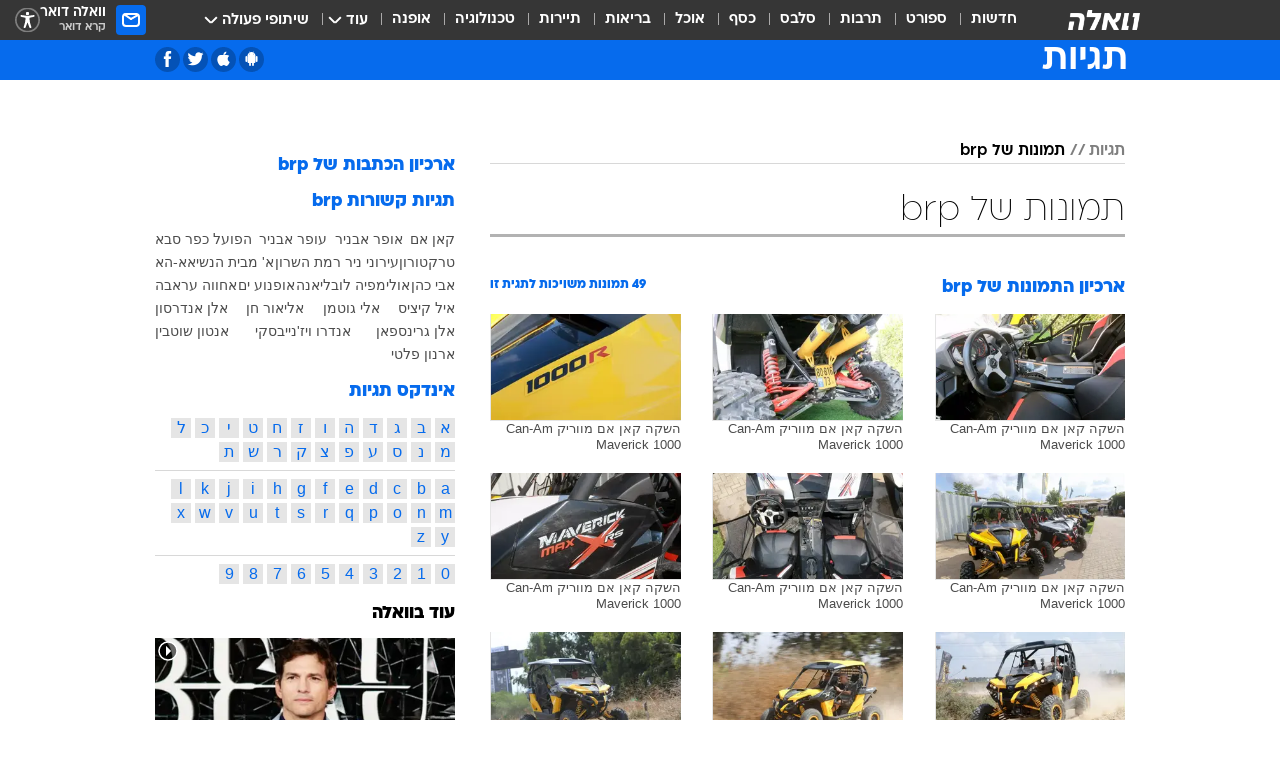

--- FILE ---
content_type: text/html; charset=utf-8
request_url: https://tags.walla.co.il/%D7%AA%D7%9E%D7%95%D7%A0%D7%95%D7%AA_%D7%A9%D7%9C_brp
body_size: 127051
content:
<!doctype html><html lang="he"><head><meta charset="UTF-8"/><meta name="viewport" content="width=device-width,initial-scale=1,maximum-scale=1"/><meta http-equiv="X-UA-Compatible" content="ie=edge"/><meta property="og:site_name" content="וואלה"/><meta name="twitter:card" content="summary_large_image"/><link href="https://images.wcdn.co.il" rel="preconnect"/><link rel="preconnect" href="https://cdn.taboola.com"/><link rel="dns-prefetch" href="https://cdn.taboola.com"/> 
		<title data-react-helmet="true">תמונות של brp  - וואלה תגיות</title><meta property="og:title" content="תגיות"/><meta name="description" content="העמוד כולל מגוון תמונות של brp וכן קישור לכתבות שהתפרסמו בנושא"/><meta property="og:description" content="העמוד כולל מגוון תמונות של brp וכן קישור לכתבות שהתפרסמו בנושא"/><meta property="og:image" content="https://images.wcdn.co.il/f_auto,q_auto,w_1200,t_54/3/6/9/0/3690583-46.jpg"/><meta name="twitter:title" content="תמונות של brp  - וואלה תגיות"/><meta name="twitter:description" content="העמוד כולל מגוון תמונות של brp וכן קישור לכתבות שהתפרסמו בנושא"/><meta name="twitter:image" content="https://images.wcdn.co.il/f_auto,q_auto,w_1200,t_54/3/6/9/0/3690583-46.jpg"/><meta property="og:type" content="website"/><meta property="og:url" content="https://tags.walla.co.il/תמונות_של_brp"/>
		<link rel="canonical" href="https://tags.walla.co.il/תמונות_של_brp"/><link rel="next" href="https://tags.walla.co.il/תמונות_של_brp?page=2"/><link
						rel="shortcut icon"
						href=/public/favicons/walla-main.ico
						type="image/x-icon"
						sizes="192X192"
					/><meta name="vertical-name" content="תגיות" /><meta name="vertical-name-en" content="Tags" /><script>window.addScriptPromise=(({src:t,async:e,name:r})=>{if(!(document.location.search.indexOf(`${r}=false`)>=0))return console.log(`[3rdparty] ${r}`),new Promise((n,c)=>{try{const a=document.createElement("script");a.setAttribute("src",t),a.setAttribute("data-script-name",r),e&&a.setAttribute("async",!0),a.onload=(()=>{n()}),a.onerror=(t=>{c(t)}),document.head.appendChild(a)}catch(t){c(t)}})});</script> <script async id="vad-hb-snippet" data-publisher="wallacoil">var _0x1a15 = [
				'vad_rollout',
				'cmd',
				'vad_timestamp',
				'async',
				'_vadHb',
				'text/javascript',
				'setAttribute',
				'//cdn.valuad.cloud/hb/',
				'top',
				'data-publisher',
				'disableInitialLoad',
				'getItem',
				'googletag',
				'pubads',
				'random',
				'now',
				'push',
				'refresh',
				'type',
				'document',
				'splice',
				'head',
			];
			(function (_0x13c736, _0x1a15d1) {
				var _0x14cdce = function (_0x5ee3c3) {
					while (--_0x5ee3c3) {
						_0x13c736['push'](_0x13c736['shift']());
					}
				};
				_0x14cdce(++_0x1a15d1);
			})(_0x1a15, 0xb7);
			var _0x14cd = function (_0x13c736, _0x1a15d1) {
				_0x13c736 = _0x13c736 - 0x0;
				var _0x14cdce = _0x1a15[_0x13c736];
				return _0x14cdce;
			};
			(function () {
				function _0x5a52f8() {
					var _0x3c4d66 = 'wallacoil';
					var _0x5169f8 = 'wallacoil';
					var _0x55553e = 'vad-hb-script';
					var _0x54e4f6 = Date[_0x14cd('0x8')]();
					var _0x1f2b7a = window[_0x14cd('0x1')]['document']['createElement']('script');
					_0x1f2b7a[_0x14cd('0xb')] = _0x14cd('0x14');
					_0x1f2b7a[_0x14cd('0x15')](_0x14cd('0x2'), _0x3c4d66);
					_0x1f2b7a['id'] = _0x55553e;
					_0x1f2b7a[_0x14cd('0x12')] = !![];
					var _0x2d40f0 = _0x54e4f6 - (_0x54e4f6 % (0x15180 * 0x3e8));
					var _0xd1e6c3 = parseInt(localStorage[_0x14cd('0x4')](_0x14cd('0x11')), 0xa) || _0x2d40f0;
					_0x1f2b7a['src'] =
						_0x14cd('0x0') + _0x5169f8 + '-prod.js' + '?timestamp=' + (_0x2d40f0 > _0xd1e6c3 ? _0x2d40f0 : _0xd1e6c3);
					window[_0x14cd('0x1')][_0x14cd('0xc')][_0x14cd('0xe')]['appendChild'](_0x1f2b7a);
				}
				function _0x45ed3b() {
					window[_0x14cd('0x5')] = window[_0x14cd('0x5')] || { cmd: [] };
					var _0x2787a5 = window[_0x14cd('0x5')];
					_0x2787a5[_0x14cd('0x10')] = _0x2787a5['cmd'] || [];
					if (_0x2787a5[_0x14cd('0x10')]['splice']) {
						_0x2787a5[_0x14cd('0x10')][_0x14cd('0xd')](0x0, 0x0, function () {
							_0x2787a5[_0x14cd('0x6')]()[_0x14cd('0x3')]();
						});
					} else {
						_0x2787a5[_0x14cd('0x10')][_0x14cd('0x9')](function () {
							_0x2787a5[_0x14cd('0x6')]()[_0x14cd('0x3')]();
						});
					}
				}
				function _0x1fd6a9() {
					window['googletag'] = window[_0x14cd('0x5')] || { cmd: [] };
					var _0x1f2f3b = window[_0x14cd('0x5')];
					_0x1f2f3b[_0x14cd('0x10')][_0x14cd('0x9')](function () {
						if (!window[_0x14cd('0x13')]) {
							_0x1f2f3b[_0x14cd('0x6')]()[_0x14cd('0xa')]();
						}
					});
				}
				var _0x170bb9 = parseFloat(localStorage[_0x14cd('0x4')](_0x14cd('0xf'))) || 0x1;
				if (Math[_0x14cd('0x7')]() <= _0x170bb9) {
					_0x45ed3b();
					_0x5a52f8();
					setTimeout(function () {
						_0x1fd6a9();
					}, 0xbb8);
				}
			})();</script><script async src="https://securepubads.g.doubleclick.net/tag/js/gpt.js"></script> <script>
    window.googletag = window.googletag || { cmd: [] };
    window.googletag.cmd.push(function () {
      window.googletag.pubads().enableLazyLoad({
        fetchMarginPercent: 150,
        renderMarginPercent: 100,
        mobileScaling: 1.0,
      });
      console.log('[GPT] Lazy loading is now enabled');
    });
  </script>  <script>
		function getCookie(name) {
			const cookies = document.cookie.split(';');
			for (let i = 0; i < cookies.length; i++) {
				const cookie = cookies[i].trim();
				if (cookie.startsWith(name + '=')) {
					return decodeURIComponent(cookie.substring(name.length + 1));
				}
			}
			return null;
		}
		const cookie = getCookie('webview-ppid')
		if(cookie){
			googletag.cmd.push(function () {
				googletag.pubads().setPublisherProvidedId(cookie);
			});
		}
        </script>  <script>
	(function () {
    	const isCookie = document.cookie.replace(/(?:(?:^|.*;\s*)userUniqueId\s*=\s*([^;]*).*$)|^.*$/, '$1');
        if (!isCookie) {
            const value = '15f23805-a14e-45cf-aba0-e7a3284ab2a9_' + Date.now();
            document.cookie = 'userUniqueId=' + value + '; path=/; domain=.walla.co.il;'
        }
	})();
	</script>  <script>
	var t = {"item_id":0,"vertical_id":50,"vertical_name":"Tags","category_id":0,"categoryName":"","item_type":"","exclusive":"not","providerid":0,"sub_categoryId":0,"ContentProvider":"","mobile":"0","vertical_eng_name":"Tags","tohash":"","age":"0","gender":"0","login":"no","id":"","agegroup":"0","adb":"0","FatherSessionInSession":"","userUniqueId":"","page_type":"main","strip_step":"1"}
	googletag.cmd.push(function(){
		for (const [key, value] of Object.entries(t)) {
			googletag.pubads().setTargeting(key, value.toString());
			}
	})
 </script>  <script>var SSRTimer = setTimeout(() => {
				window.location.reload();
			}, 420000); // 7 minutes</script>   <script>window.WallaTargeting={"item_id":0,"vertical_id":50,"vertical_name":"תגיות","category_id":0,"categoryName":"","item_type":"","exclusive":"not","providerid":0,"sub_categoryId":0,"ContentProvider":"","mobile":"0","vertical_eng_name":"Tags","tohash":""}</script>  <script async>(function () {
				var loaderUrl, scriptType;
				window._taboolaOS = (function () {
					var userAgent = navigator.userAgent || navigator.vendor || window.opera;
					var url = document.URL || document.location.href || window.location.href;
					var isSportApp = url.indexOf('app=sport') > -1;
					var isWallaApp = url.indexOf('app=walla') > -1;
					var androidPubName = 'wallail-wallaandroidapp';
					var iosPubName = 'wallail-wallaiosapp';
					var webPubName = 'wallail-walla';
					if (url.indexOf('sheee') > -1) {
						androidPubName = 'wallail-sheeeandroidapp';
						iosPubName = 'wallail-sheeeiosapp';
						webPubName = 'wallail-sheee';
					} else if (url.indexOf('judaism') > -1) {
						androidPubName = 'wallail-judaismandroidapp';
						iosPubName = 'wallail-judaismiosapp';
						webPubName = 'wallail-judaism';
					} else if (isSportApp) {
						androidPubName = 'wallail-wallasportapp';
						iosPubName = 'wallail-wallasportapp';
						webPubName = 'wallail-wallasportapp';
					} else if (isWallaApp) {
						androidPubName = 'wallail-wallanewsapp';
						iosPubName = 'wallail-wallanewsapp';
						webPubName = 'wallail-wallanewsapp';
					} else {
						androidPubName = 'wallail-wallaandroidapp';
						iosPubName = 'wallail-wallaiosapp';
						webPubName = 'wallail-walla';
					}
					var isWebView = /chromeless=true/i.test(url);
					if (isWebView && /android/i.test(userAgent) && !isSportApp) {
						window.taboolaMobilePubName = androidPubName;
						scriptType = 'tb-mobile-loader-script';
						loaderUrl = 'https://cdn.taboola.com/libtrc/' + androidPubName + '/mobile-loader.js';
						return 'Android';
					} else if (isWebView && /iPhone|iPad|iPod/i.test(userAgent) && !isSportApp) {
						window.taboolaMobilePubName = iosPubName;
						scriptType = 'tb-mobile-loader-script';
						loaderUrl = 'https://cdn.taboola.com/libtrc/' + iosPubName + '/mobile-loader.js';
						return 'iOS';
					}
					scriptType = 'tb_loader_script';
					loaderUrl = 'https://cdn.taboola.com/libtrc/' + webPubName + '/loader.js';
					return 'Web';
				})();
				!(function (e, f, u, i) {
					if (!document.getElementById(i)) {
						e.async = true;
						e.src = u;
						e.id = i;
						f.parentNode.insertBefore(e, f);
					}
				})(document.createElement('script'), document.getElementsByTagName('script')[0], loaderUrl, scriptType);
			})();</script>    <script async>if (window.location.href.includes('//www.walla.co.il') || window.location.href.includes('//walla.co.il')) {
				const head = document.getElementsByTagName('head')[0];
				const webPushScript = document.createElement('script');
				webPushScript.async = true;
				webPushScript.src = 'https://cdn.taboola.com/webpush/publishers/1519763/taboola-push-sdk.js';
				head.appendChild(webPushScript);
			}</script>   <script>
	const wasPageReloaded = (function() {
		try {
			// https://stackoverflow.com/questions/5004978/check-if-page-gets-reloaded-or-refreshed-in-javascript/53307588#53307588
			return (
				(window.performance && window.performance.navigation && window.performance.navigation.type === 1) ||
				window.performance && window.performance.getEntriesByType && 
				window.performance.getEntriesByType('navigation')
				.map(function(nav) {return nav.type})
				.indexOf('reload') >= 0
				);
			} catch (e) {
				return false;
			}
		})();
		
		try {
			var isAAB = ('; ' + document.cookie).split('; sdfgh45678=').pop().split(';').shift() || '0';
			var pageNumberInSession = ('; ' + document.cookie).split('; _wpnis=').pop().split(';').shift() || '1';
			var fatherSessionInSession = ('; ' + document.cookie).split('; _wfsis=').pop().split(';').shift() || document.referrer || document.location.origin || '';
			window.dataLayer = [Object.assign({"verticalId":50,"verticalName":"תגיות","categoryId":"","sub_category_Id":"","itemId":"","itemTypeId":"","createdByUsername":"","itemTitle":"","itemPubliactionDate":"","itemCreatedDate":"","itemLastUpdate":"","itemTitleWordsCount":"","itemSubTitleWordsCount":"","itemPicCount":"","itemTagsCount":"","ContentProvider":"","contentProvider":"","ContentProviderId":"","ContentProviderSecondary":"","itemAuthor":"","itemAuthorId":"","tags":"","item_type":"","IsPlaybuzzOnPage":"","IsRecipe":"","IsPoll":"","IsSurvey":"","IsTrivia":"","itemSectionsWordsCount":"","itemWordCountRange":"","exclusive":"not","videoGenre":"","videoMovieName":"","categoryName":"","subCategoryName":"","AgeLimit":"false","mobile":"0","adb":"0","FatherSessionInSession":"","vertical_eng_name":"Tags","IsLive":"no","IsPodcast":"no","IsTaboolaOnPage":"0","editorId":"","editor":"","tohash":"",adb: isAAB, Pagenumberinsession:pageNumberInSession, FatherSessionInSession:fatherSessionInSession }, {wasPageReloaded: wasPageReloaded})];
		} catch (e) {
			console.error(e);
		}
		
		/* used in monitor */
		window.wallaGlobalEventData = {
			wasPageReloaded,
			title: document.title,
		};
		window.wallaEnv = {"DAL_URL":"https://dal.walla.co.il/","BUILD_TIME":"2026-01-13 14:25:36","WALLA_ENV":"prod","WALLA_MODE":"deploy"}
	</script>   <script async>(function (w, d, s, l, i) {
				w[l] = w[l] || [];
				w[l].push({ 'gtm.start': new Date().getTime(), event: 'gtm.js' });
				var f = d.getElementsByTagName(s)[0],
					j = d.createElement(s),
					dl = l != 'dataLayer' ? '&l=' + l : '';
				j.async = true;
				j.src = 'https://www.googletagmanager.com/gtm.js?id=' + i + dl;
				f.parentNode.insertBefore(j, f);
			})(window, document, 'script', 'dataLayer', 'GTM-T728TH');</script>  <script async>(function (w, d, s, l, i) {
				w[l] = w[l] || [];
				w[l].push({ 'gtm.start': new Date().getTime(), event: 'gtm.js' });
				var f = d.getElementsByTagName(s)[0],
					j = d.createElement(s),
					dl = l != 'dataLayer' ? '&l=' + l : '';
				j.async = true;
				j.src = 'https://www.googletagmanager.com/gtm.js?id=' + i + dl;
				f.parentNode.insertBefore(j, f);
			})(window, document, 'script', 'dataLayer', 'GTM-WGMK7ZS');</script>  <script>console.log('loading read aloud');
			window.ga =
				window.ga ||
				function () {
					(ga.q = ga.q || []).push(arguments);
				};
			ga.l = +new Date();
			const _scripts = [{ url: 'https://www.google-analytics.com/analytics.js', name: 'google_analytics' }];
			_scripts.forEach(function (_s) {
				addScriptPromise({ src: _s?.url, async: true, name: _s.name });
			});
			// }</script><script defer="defer" src="https://tags.dxmdp.com/tags/bc8a7a32-7d98-4226-8af9-d2a43a8621cc/dmp-provider.js"></script>  <script>(function () {
				/** CONFIGURATION START **/
				var _sf_async_config = (window._sf_async_config = window._sf_async_config || {});
				_sf_async_config.uid = 20047;
				_sf_async_config.domain = 'walla.co.il'; //CHANGE THIS TO THE ROOT DOMAIN
				_sf_async_config.flickerControl = false;
				_sf_async_config.useCanonical = true;
				_sf_async_config.useCanonicalDomain = true;
				_sf_async_config.sections =
					window.WallaTargeting && window.WallaTargeting.vertical_name ? window.WallaTargeting.vertical_name : '';
				_sf_async_config.authors =
					window.WallaTargeting && window.WallaTargeting.itemAuthor ? window.WallaTargeting.itemAuthor : '';
				/** CONFIGURATION END **/
				function loadChartbeat() {
					var e = document.createElement('script');
					var n = document.getElementsByTagName('script')[0];
					e.type = 'text/javascript';
					e.async = true;
					e.src = '//static.chartbeat.com/js/chartbeat.js';
					n.parentNode.insertBefore(e, n);
				}
				loadChartbeat();
			})();</script><script async src="//static.chartbeat.com/js/chartbeat_mab.js"></script>  </head><body class="">  <script>var isMobile =
				/iPhone|iPad|iPod|midp|rv:1.2.3.4|ucweb|windows ce|windows mobile|BlackBerry|IEMobile|Opera Mini|Android/i.test(
					navigator.userAgent
				);
			if (isMobile) {
				var newDiv = document.createElement('div');
				newDiv.className = 'no-mobile-app';
				newDiv.style.display = 'none';
				document.body.appendChild(newDiv);
			}</script>   <div id="vadInterstitialSplash"><script>var isMobile =
					/iPhone|iPad|iPod|midp|rv:1.2.3.4|ucweb|windows ce|windows mobile|BlackBerry|IEMobile|Opera Mini|Android/i.test(
						navigator.userAgent
					);
				if (isMobile) {
					console.log('interstitial from HTML!!!');
					var googletag = googletag || {};
					googletag.cmd = googletag.cmd || [];

					var showInterstitial = true;
					function getInterstitialData() {
						var retval = localStorage.getItem('interstitialData');
						return retval ? JSON.parse(retval) : [Date.now(), 0, false];
					}
					var interstitialData = getInterstitialData();
					var timestamp = interstitialData[0];
					var attempts = interstitialData[1];
					var served = interstitialData[2];
					var hourPassed = timestamp && timestamp + 660 * 1000 < Date.now(); // 11 minutes
					if (hourPassed) {
						attempts = 0;
						showInterstitial = false;
						timestamp = Date.now();
						localStorage.removeItem('interstitialData');
						console.log('google interstitial, an hour passed');
					} else if (attempts < 2 && !served) {
						console.log(
							'google interstitial, attempts: ',
							attempts,
							'interstitial:',
							timestamp ? new Date(timestamp) : 'N/A'
						);
						showInterstitial = false;
					} else {
						console.log(
							'publisher interstitial, attempts: ',
							attempts,
							'timestamp:',
							timestamp ? new Date(timestamp) : 'N/A'
						);
					}
					var urlInterstitial = window.location.pathname;
					var ref = document.referrer || document.location.hostname;
					var isDiv = document.querySelector('.no-mobile-app');
					console.log('is div no-mobile-app ==== ', !!isDiv);
					if (!!isDiv && showInterstitial) {
						googletag.cmd.push(function () {
							// TODO: replace adunit - construct non Google interstitial adunit name
							// var adunit = "/".concat(r.Z.get().ads.networkId, "/").concat(r.Z.get().ads.adUnitPrefix, "interstitial_vad_phone");
							// url === '/' is homepage
							var adunit =
								urlInterstitial === '/'
									? '/43010785/wallanews/main/MW_Interstitial_Phone'
									: '/43010785/wallanews/innerpages/MW_Interstitial_Phone';
							var e,
								n = googletag.defineSlot(adunit, [1, 1], 'vadInterstitialSplash').addService(googletag.pubads());
							n.setTargeting(
								'exclusive',
								(null === (e = window.WallaTargeting) || void 0 === e ? void 0 : e.exclusive) || 'not'
							);
							googletag.enableServices();
							googletag.display('vadInterstitialSplash');
							console.log('publisher interstitial', adunit.split('/').pop());
						});
					} else {
						localStorage.setItem('interstitialData', JSON.stringify([timestamp, attempts + 1, served]));
						// TODO: replace adunit - construct Google interstitial adunit name
						// var adunit = "/".concat(r.Z.get().ads.networkId, "/").concat(r.Z.get().ads.adUnitPrefix, "interstitial_phone");
						// url === '/' is homepage
						var adunit =
							urlInterstitial === '/'
								? '/43010785/wallanews/main/interstitial_phone'
								: '/43010785/wallanews/innerpages/interstitial_phone';
						console.log('google interstitial', adunit);
						// GPT ad slots
						googletag.cmd.push(function () {
							// TODO: code taken from your current interstitial implementation, change as needed.
							var e,
								n = googletag.defineOutOfPageSlot(adunit, googletag.enums.OutOfPageFormat.INTERSTITIAL);
							n &&
								(n.addService(googletag.pubads()),
								n.setTargeting(
									'exclusive',
									(null === (e = window.WallaTargeting) || void 0 === e ? void 0 : e.exclusive) || 'not'
								)),
								googletag.enableServices(),
								googletag.display(n);
						});
					}

					googletag.cmd.push(function () {
						googletag.pubads().addEventListener('slotRenderEnded', function (event) {
							var slotName = event.slot.getSlotElementId();
							if (!event.isEmpty && slotName.indexOf('interstitial_phone') > -1) {
								var interstitialData = getInterstitialData();
								localStorage.setItem(
									'interstitialData',
									JSON.stringify([interstitialData[0], interstitialData[1], true])
								);
								console.log('google interstitial served');
							}
						});
					});
				}</script></div><script>/*
			Want to customize your button? visit our documentation page:
			https://enterprise.nagich.co.il/custom-button.taf
			*/
			window.interdeal = {
				sitekey: '5160cb3b771e72b657e6579c599b82a2',
				Position: 'left',
				domains: {
					js: 'https://js.nagich.co.il/',
					acc: 'https://access.nagich.co.il/',
				},
				stopNotifFocus: true,
				Menulang: 'HE',
				btnStyle: {
					vPosition: ['80%', '20%'],
					scale: ['0.5', '0.5'],
					color: {
						main: '#1c4bb6',
						second: '#ffffff',
					},
					icon: {
						outline: true,
						type: 1,
						shape: 'circle',
					},
				},
			};
			(function (doc, head, body) {
				var coreCall = doc.createElement('script');
				coreCall.src = interdeal.domains.js + 'core/4.6.12/accessibility.js';
				coreCall.defer = true;
				coreCall.integrity =
					'sha512-tbmzeMlPGqU0SEFXwKxqHdaa9SnF4EjTai5LCahOcN9KSTIo9LRscxtii6TZ0MSooxl73IZg2cj6klk8wBm0hg==';
				coreCall.crossOrigin = 'anonymous';
				coreCall.setAttribute('data-cfasync', true);
				body ? body.appendChild(coreCall) : head.appendChild(coreCall);
			})(document, document.head, document.body);</script>  <div id="modal-root"></div><div id="pop-up-seniors"></div><div id="root"><style data-emotion="css jqbv74 lwohc9 18l7q8n 1b0i2bu 1p27pre 1njwyst ltupjm 1ppv781 9jty6z hi2koi jmywp2 gt9fym 1unvu1o 1s9m7en 1t8246r 1a9ifeg 1f2wv5l ycb6ds">@media (max-width: 969px){body{padding-top:94px;}body.mobile-app,body.no-main-header,body.vod,body.sheee{padding-top:0;}body.zahav{padding-top:48px;}body.without-horizontal-nav:not(.mobile-app){padding-top:54px;}body.with-top-mobile-app-header.with-top-mobile-app-header{padding-top:70px;padding-bottom:30px;}body.new-hp{padding-top:43px;}}@media (max-width: 969px){.font-size-container{display:block;}.font-slider-container{display:block;}.walla-logo-mobile-container{display:-webkit-box;display:-webkit-flex;display:-ms-flexbox;display:flex;-webkit-align-items:center;-webkit-box-align:center;-ms-flex-align:center;align-items:center;-webkit-box-pack:center;-ms-flex-pack:center;-webkit-justify-content:center;justify-content:center;width:100%;}.font-slider{width:100%;height:116px;-webkit-flex-shrink:0;-ms-flex-negative:0;-webkit-flex-shrink:0;-ms-flex-negative:0;flex-shrink:0;border-top:1px solid #000;border-bottom:1px solid #000;background:#FFF;display:-webkit-box;display:-webkit-flex;display:-ms-flexbox;display:flex;-webkit-box-pack:center;-ms-flex-pack:center;-webkit-justify-content:center;justify-content:center;-webkit-align-items:center;-webkit-box-align:center;-ms-flex-align:center;align-items:center;position:fixed;top:53px;left:0;right:0;z-index:10000;opacity:0;visibility:hidden;-webkit-transition:opacity 0.3s ease-in-out,visibility 0.3s ease-in-out;transition:opacity 0.3s ease-in-out,visibility 0.3s ease-in-out;}.font-slider.visible{opacity:1;visibility:visible;}}@-webkit-keyframes animation-lwohc9{0%{top:-54px;}100%{top:0;}}@keyframes animation-lwohc9{0%{top:-54px;}100%{top:0;}}@-webkit-keyframes animation-18l7q8n{0%{-webkit-transform:translateY(2px);-moz-transform:translateY(2px);-ms-transform:translateY(2px);transform:translateY(2px);}20%{-webkit-transform:translateY(-2px);-moz-transform:translateY(-2px);-ms-transform:translateY(-2px);transform:translateY(-2px);}90%{-webkit-transform:translateY(3px);-moz-transform:translateY(3px);-ms-transform:translateY(3px);transform:translateY(3px);}100%{-webkit-transform:translateY(2px);-moz-transform:translateY(2px);-ms-transform:translateY(2px);transform:translateY(2px);}}@keyframes animation-18l7q8n{0%{-webkit-transform:translateY(2px);-moz-transform:translateY(2px);-ms-transform:translateY(2px);transform:translateY(2px);}20%{-webkit-transform:translateY(-2px);-moz-transform:translateY(-2px);-ms-transform:translateY(-2px);transform:translateY(-2px);}90%{-webkit-transform:translateY(3px);-moz-transform:translateY(3px);-ms-transform:translateY(3px);transform:translateY(3px);}100%{-webkit-transform:translateY(2px);-moz-transform:translateY(2px);-ms-transform:translateY(2px);transform:translateY(2px);}}body.adBackground .walla-core-container{padding-right:10px;padding-left:10px;}body.adBackground .adBox.adBackround{margin-top:0!important;margin-bottom:25px!important;}.top-phone-item-placeholder{background-color:#F5F5F5;position:absolute;top:0;right:50%;-webkit-transform:translateX(50%);-moz-transform:translateX(50%);-ms-transform:translateX(50%);transform:translateX(50%);overflow:hidden;}.top-phone-item-placeholder-wallasport{background-color:#F5F5F5;width:375px;height:50px;position:absolute;top:0;right:50%;-webkit-transform:translateX(50%);-moz-transform:translateX(50%);-ms-transform:translateX(50%);transform:translateX(50%);overflow:hidden;}.item-ad-in-content-placeholder{background-color:#F5F5F5;width:336px;height:280px;position:relative;right:50%;-webkit-transform:translateX(50%);-moz-transform:translateX(50%);-ms-transform:translateX(50%);transform:translateX(50%);overflow:hidden!important;}.slot-prestitial-desktop{background-color:var(--white, #ffffff);width:100%;position:fixed;z-index:99999999999;top:0;right:0;left:0;bottom:0;display:none;overflow:visible!important;}.slot-hidden{display:none;}@-webkit-keyframes animation-1p27pre{0%{top:-54px;}100%{top:0;}}@keyframes animation-1p27pre{0%{top:-54px;}100%{top:0;}}@-webkit-keyframes animation-1njwyst{0%{opacity:0;}100%{opacity:.5;}}@keyframes animation-1njwyst{0%{opacity:0;}100%{opacity:.5;}}@-webkit-keyframes animation-ltupjm{0%{bottom:-100%;}100%{bottom:0;}}@keyframes animation-ltupjm{0%{bottom:-100%;}100%{bottom:0;}}@-webkit-keyframes animation-1ppv781{0%{-webkit-transform:rotate(0deg);-webkit-transform:rotate(0deg);-moz-transform:rotate(0deg);-ms-transform:rotate(0deg);transform:rotate(0deg);}100%{-webkit-transform:rotate(360deg);-webkit-transform:rotate(360deg);-moz-transform:rotate(360deg);-ms-transform:rotate(360deg);transform:rotate(360deg);}}@keyframes animation-1ppv781{0%{-webkit-transform:rotate(0deg);-webkit-transform:rotate(0deg);-moz-transform:rotate(0deg);-ms-transform:rotate(0deg);transform:rotate(0deg);}100%{-webkit-transform:rotate(360deg);-webkit-transform:rotate(360deg);-moz-transform:rotate(360deg);-ms-transform:rotate(360deg);transform:rotate(360deg);}}html{line-height:1.15;-webkit-text-size-adjust:100%;}body{margin:0;}body.h-100{height:100%;overflow:hidden;}body.h-100 #root{height:100%;}body.h-100 #root .vertical-4{height:100%;}h1{font-size:2em;margin:0.67em 0;}hr{box-sizing:content-box;height:0;overflow:visible;}pre{font-family:monospace,monospace;font-size:1em;}a{background-color:transparent;}abbr[title]{border-bottom:0;-webkit-text-decoration:underline;text-decoration:underline;-webkit-text-decoration:underline dotted;text-decoration:underline dotted;}b,strong{font-weight:bolder;}code,kbd,samp{font-family:monospace,monospace;font-size:1em;}small{font-size:80%;}sub,sup{font-size:75%;line-height:0;position:relative;vertical-align:baseline;}sub{bottom:-0.25em;}sup{top:-0.5em;}img{border-style:none;}button,input,optgroup,select,textarea{font-family:inherit;font-size:100%;line-height:1.15;margin:0;}button,input{overflow:visible;}button,select{text-transform:none;}button,[type='button'],[type='reset'],[type='submit']{-webkit-appearance:button;}button::-moz-focus-inner,[type='button']::-moz-focus-inner,[type='reset']::-moz-focus-inner,[type='submit']::-moz-focus-inner{border-style:none;padding:0;}button:-moz-focusring,[type='button']:-moz-focusring,[type='reset']:-moz-focusring,[type='submit']:-moz-focusring{outline:1px dotted ButtonText;}fieldset{padding:0.35em 0.75em 0.625em;}legend{box-sizing:border-box;color:inherit;display:table;max-width:100%;padding:0;white-space:normal;}progress{vertical-align:baseline;}textarea{overflow:auto;}[type='checkbox'],[type='radio']{box-sizing:border-box;padding:0;}[type='number']::-webkit-inner-spin-button,[type='number']::-webkit-outer-spin-button{height:auto;}[type='search']{-webkit-appearance:textfield;outline-offset:-2px;}[type='search']::-webkit-search-decoration{-webkit-appearance:none;}::-webkit-file-upload-button{-webkit-appearance:button;font:inherit;}details{display:block;}summary{display:-webkit-box;display:-webkit-list-item;display:-ms-list-itembox;display:list-item;}template{display:none;}[hidden]{display:none;}html,button,input,select,textarea{font-family:arial,helvetica,sans-serif;}button:disabled{cursor:default;}*,*:before,*:after{box-sizing:border-box;}a{-webkit-text-decoration:none;text-decoration:none;color:inherit;cursor:pointer;}img{display:block;}button,input[type='submit']{background-color:transparent;border-width:0;padding:0;cursor:pointer;}input{border-width:0;}input::-moz-focus-inner{border:0;padding:0;margin:0;}ul,ol,dd{margin:0;padding:0;list-style:none;}h1,h2,h3,h4,h5,h6{margin:0;font-size:inherit;font-weight:inherit;}p{margin:0;}cite{font-style:normal;}fieldset{border-width:0;padding:0;margin:0;}iframe{border-style:none;border-width:0;}form{margin:0;padding:0;}table{border:0;border-spacing:0px;border-collapse:collapse;}table td{padding:0px;}input[type='number']::-webkit-inner-spin-button,input[type='number']::-webkit-outer-spin-button{-ms-appearance:none;-moz-appearance:none;-webkit-appearance:none;-webkit-appearance:none;-moz-appearance:none;-ms-appearance:none;appearance:none;margin:0;}figure{margin:0;}@font-face{font-family:'ploni-ultra-light';font-display:block;src:url('/public/font/ploni/ploni-walla-ultralight-aaa.woff') format('woff'),url('/public/font/ploni/ploni-walla-ultralight-aaa.woff2') format('woff2'),url('/public/font/ploni/ploni-walla-ultralight-aaa.otf') format('opentype');font-weight:200;}@font-face{font-family:'ploni-light';font-display:block;src:url('/public/font/ploni/ploni-walla-light-aaa.woff') format('woff'),url('/public/font/ploni/ploni-walla-light-aaa.woff2') format('woff2'),url('/public/font/ploni/ploni-walla-light-aaa.otf') format('opentype');font-weight:300;}@font-face{font-family:'ploni-regular';font-display:block;src:url('/public/font/ploni/ploni-walla-regular-aaa.woff') format('woff'),url('/public/font/ploni/ploni-walla-regular-aaa.woff2') format('woff2'),url('/public/font/ploni/ploni-walla-regular-aaa.otf') format('opentype');font-weight:400;}@font-face{font-family:'ploni-medium';font-display:block;src:url('/public/font/ploni/ploni-walla-medium-aaa.woff') format('woff'),url('/public/font/ploni/ploni-walla-medium-aaa.woff2') format('woff2'),url('/public/font/ploni/ploni-walla-medium-aaa.otf') format('opentype');font-weight:500;}@font-face{font-family:'ploni-demi-bold';font-display:block;src:url('/public/font/ploni/ploni-walla-demibold-aaa.woff') format('woff'),url('/public/font/ploni/ploni-walla-demibold-aaa.woff2') format('woff2'),url('/public/font/ploni/ploni-walla-demibold-aaa.otf') format('opentype');font-weight:600;}@font-face{font-family:'ploni-bold';font-display:block;src:url('/public/font/ploni/ploni-walla-bold-aaa.woff') format('woff'),url('/public/font/ploni/ploni-walla-bold-aaa.woff2') format('woff2'),url('/public/font/ploni/ploni-walla-bold-aaa.otf') format('opentype');font-weight:700;}@font-face{font-family:'ploni-ultra-bold';font-display:block;src:url('/public/font/ploni/ploni-walla-ultrabold-aaa.woff') format('woff'),url('/public/font/ploni/ploni-walla-ultrabold-aaa.woff2') format('woff2'),url('/public/font/ploni/ploni-walla-ultrabold-aaa.otf') format('opentype');font-weight:800;}@font-face{font-family:'ploni-black';font-display:block;src:url('/public/font/ploni/ploni-walla-black-aaa.woff') format('woff'),url('/public/font/ploni/ploni-walla-black-aaa.woff2') format('woff2'),url('/public/font/ploni/ploni-walla-black-aaa.otf') format('opentype');font-weight:900;}@font-face{font-family:'almoni-ultra-light';font-display:block;src:url('/public/font/almoni/almoni-neue-aaa-200.woff') format('woff'),url('/public/font/almoni/almoni-neue-aaa-200.ttf') format('truetype');font-weight:200;}@font-face{font-family:'c-light';font-display:block;src:url('/public/font/almoni/almoni-neue-aaa-300.woff') format('woff'),url('/public/font/almoni/almoni-neue-aaa-300.ttf') format('truetype');font-weight:300;}@font-face{font-family:'almoni-regular';font-display:block;src:url('/public/font/almoni/almoni-neue-aaa-400.woff') format('woff'),url('/public/font/almoni/almoni-neue-aaa-400.ttf') format('truetype');font-weight:400;}@font-face{font-family:'almoni-medium';font-display:block;src:url('/public/font/almoni/almoni-neue-aaa-500.woff') format('woff'),url('/public/font/almoni/almoni-neue-aaa-500.ttf') format('truetype');font-weight:500;}@font-face{font-family:'almoni-demi-bold';font-display:block;src:url('/public/font/almoni/almoni-neue-aaa-600.woff') format('woff'),url('/public/font/almoni/almoni-neue-aaa-600.ttf') format('truetype');font-weight:600;}@font-face{font-family:'almoni-bold';font-display:block;src:url('/public/font/almoni/almoni-neue-aaa-700.woff') format('woff'),url('/public/font/almoni/almoni-neue-aaa-700.ttf') format('truetype');font-weight:700;}@font-face{font-family:'almoni-ultra-bold';font-display:block;src:url('/public/font/almoni/almoni-neue-aaa-800.woff') format('woff'),url('/public/font/almoni/almoni-neue-aaa-800.ttf') format('truetype');font-weight:800;}@font-face{font-family:'almoni-black';font-display:block;src:url('/public/font/almoni/almoni-neue-aaa-900.woff') format('woff'),url('/public/font/almoni/almoni-neue-aaa-900.ttf') format('truetype');font-weight:900;}@font-face{font-family:'almoni-ultra-black';font-display:block;src:url('/public/font/almoni/almoni-neue-aaa-900b.woff') format('woff'),url('/public/font/almoni/almoni-neue-aaa-900b.ttf') format('truetype');font-weight:900;}@font-face{font-family:'spoiler-regular';font-display:block;src:url('/public/font/spoiler/fbspoileren-regular-webfont.woff') format('woff'),url('/public/font/spoiler/fbspoileren-regular-webfont.ttf') format('truetype');}@font-face{font-family:'OpenSans-Regular';src:url('/public/font/OpenSans/OpenSans-Regular.eot');src:url('/public/font/OpenSans/OpenSans-Regular.eot?#iefix') format('embedded-opentype'),url('/public/font/OpenSans/OpenSans-Regular.woff') format('woff');font-weight:normal;font-style:normal;font-display:block;}@font-face{font-family:'OpenSans-Italic';src:url('/public/font/OpenSans/OpenSans-Italic.eot');src:url('/public/font/OpenSans/OpenSans-Italic.eot?#iefix') format('embedded-opentype'),url('/public/font/OpenSans/OpenSans-Italic.woff') format('woff');font-weight:normal;font-style:italic;font-display:block;}@font-face{font-family:'OpenSans-Bold';src:url('/public/font/OpenSans/OpenSans-Bold.eot');src:url('/public/font/OpenSans/OpenSans-Bold.eot?#iefix') format('embedded-opentype'),url('/public/font/OpenSans/OpenSans-Bold.woff') format('woff');font-weight:bold;font-style:normal;font-display:block;}@font-face{font-family:'OpenSans-BoldItalic';src:url('/public/font/OpenSans/OpenSans-BoldItalic.eot');src:url('/public/font/OpenSans/OpenSans-BoldItalic.eot?#iefix') format('embedded-opentype'),url('/public/font/OpenSans/OpenSans-BoldItalic.woff') format('woff');font-weight:bold;font-style:italic;font-display:block;}@font-face{font-family:'OpenSans-ExtraBold';src:url('/public/font/OpenSans/OpenSans-ExtraBold.eot');src:url('/public/font/OpenSans/OpenSans-ExtraBold.eot?#iefix') format('embedded-opentype'),url('/public/font/OpenSans/OpenSans-ExtraBold.woff') format('woff');font-weight:bold;font-style:normal;font-display:block;}@font-face{font-family:'OpenSans-ExtraBoldItalic';src:url('/public/font/OpenSans/OpenSans-ExtraBoldItalic.eot');src:url('/public/font/OpenSans/OpenSans-ExtraBoldItalic.eot?#iefix') format('embedded-opentype'),url('/public/font/OpenSans/OpenSans-ExtraBoldItalic.woff') format('woff');font-weight:bold;font-style:italic;font-display:block;}@font-face{font-family:'OpenSans-Light';src:url('/public/font/OpenSans/OpenSans-Light.eot');src:url('/public/font/OpenSans/OpenSans-Light.eot?#iefix') format('embedded-opentype'),url('/public/font/OpenSans/OpenSans-Light.woff') format('woff');font-weight:300;font-style:normal;font-display:block;}@font-face{font-family:'OpenSans-Medium';src:url('/public/font/OpenSans/OpenSans-Medium.eot');src:url('/public/font/OpenSans/OpenSans-Medium.eot?#iefix') format('embedded-opentype'),url('/public/font/OpenSans/OpenSans-Medium.woff') format('woff');font-weight:500;font-style:normal;font-display:block;}@font-face{font-family:'NotoSansHebrew-Regular';src:url('/public/font/NotoSansHebrew/NotoSansHebrew-Regular.eot');src:url('/public/font/NotoSansHebrew/NotoSansHebrew-Regular.eot?#iefix') format('embedded-opentype'),url('/public/font/NotoSansHebrew/NotoSansHebrew-Regular.woff') format('woff');font-weight:normal;font-style:normal;font-display:block;}@font-face{font-family:'NotoSansHebrew-Bold';src:url('/public/font/NotoSansHebrew/NotoSansHebrew-Bold.eot');src:url('/public/font/NotoSansHebrew/NotoSansHebrew-Bold.eot?#iefix') format('embedded-opentype'),url('/public/font/NotoSansHebrew/NotoSansHebrew-Bold.woff') format('woff');font-weight:bold;font-style:normal;font-display:block;}@font-face{font-family:'walla-fun';src:url('/public/font/fun/games.woff') format('woff'),url('/public/font/fun/games.ttf') format('truetype');font-weight:normal;font-style:normal;}[class^='walla-fun-']:before,[class*=' walla-fun-']:before{font-family:'walla-fun';speak:none;line-height:1;-webkit-font-smoothing:antialiased;-moz-osx-font-smoothing:grayscale;width:100%;height:100%;display:-webkit-box;display:-webkit-flex;display:-ms-flexbox;display:flex;-webkit-align-items:center;-webkit-box-align:center;-ms-flex-align:center;align-items:center;-webkit-box-pack:center;-ms-flex-pack:center;-webkit-justify-content:center;justify-content:center;font-size:20px;}.walla-fun-expand:before{content:'\41';}.walla-fun-cards:before{content:'\42';}.walla-fun-brain:before{content:'\43';}.walla-fun-fashion:before{content:'\44';}.walla-fun-action:before{content:'\45';}.walla-fun-time:before{content:'\46';}.walla-fun-star:before{content:'\47';}.walla-fun-sport:before{content:'\48';}.walla-fun-racing:before{content:'\49';}.walla-fun-personal:before{content:'\4a';}.walla-fun-motor:before{content:'\4b';}.walla-fun-crazy:before{content:'\4c';}.walla-fun-cooking:before{content:'\4d';}.walla-fun-bubbles:before{content:'\4e';}.walla-fun-arrow-left:before{content:'\4f';}.walla-fun-arrow-right:before{content:'\50';}.walla-fun-arcade:before{content:'\51';}.walla-fun-spongebob:before{content:'\52';}.walla-fun-animals:before{content:'\53';}.walla-fun-cactus:before{content:'\54';}.walla-fun-paint:before{content:'\55';}.walla-fun-mahjong:before{content:'\56';}.walla-fun-mario:before{content:'\57';}@font-face{font-family:'walla-weather';src:url('/public/font/weather/wallaweather.woff') format('woff'),url('/public/font/weather/wallaweather.ttf') format('truetype');font-weight:normal;font-style:normal;}[class^='walla-weather-']:before,[class*=' walla-weather-']:before{font-family:'walla-weather';speak:none;line-height:1;-webkit-font-smoothing:antialiased;-moz-osx-font-smoothing:grayscale;width:100%;height:100%;display:-webkit-box;display:-webkit-flex;display:-ms-flexbox;display:flex;-webkit-align-items:center;-webkit-box-align:center;-ms-flex-align:center;align-items:center;-webkit-box-pack:center;-ms-flex-pack:center;-webkit-justify-content:center;justify-content:center;font-size:20px;}.walla-weather-air-directions:before{content:'a';}.walla-weather-air-pollution:before{content:'b';}.walla-weather-humidity:before{content:'c';}.walla-weather-moon:before{content:'d';}.walla-weather-sun:before{content:'e';}.walla-weather-temp:before{content:'f';}.walla-weather-wave-hight:before{content:'g';}.walla-weather-wave-status:before{content:'h';}.walla-weather-wind:before{content:'i';}.walla-weather-wind-2:before{content:'j';}.walla-weather-down-arrow:before{content:'\6b';}.walla-weather-up-arrow:before{content:'\6c';}.walla-weather-error:before{content:'\6d';}@font-face{font-family:'walla-icons';font-display:block;src:url('/public/font/fonticon/wallaicons.woff') format('woff'),url('/public/font/fonticon/wallaicons.ttf') format('truetype');font-weight:500;}[class^='walla-icon-']:before,[class*=' walla-icon-']:before{font-family:'walla-icons';speak:none;line-height:1;-webkit-font-smoothing:antialiased;-moz-osx-font-smoothing:grayscale;width:100%;height:100%;display:-webkit-box;display:-webkit-flex;display:-ms-flexbox;display:flex;-webkit-align-items:center;-webkit-box-align:center;-ms-flex-align:center;align-items:center;-webkit-box-pack:center;-ms-flex-pack:center;-webkit-justify-content:center;justify-content:center;font-size:20px;}[class^='walla-icon-'].small:before,[class*=' walla-icon-'].small:before{font-size:17px;}.walla-icon-printer:before{content:'Z';}.walla-icon-next:before{content:'C';}.walla-icon-prev:before{content:'B';}.walla-icon-down:before{content:'w';}.walla-icon-search:before{content:'E';}.walla-icon-facebook:before{content:'j';}.walla-icon-whatsapp:before{content:'Q';}.walla-icon-twitter:before{content:'d';}.walla-icon-personal:before{content:'';}.walla-icon-envelop:before{content:'s';}.walla-icon-arrow-down:before{content:'w';}.walla-icon-arrow-up:before{content:'x';}.walla-icon-arrow-up-white:before{content:'x';color:#ffffff;}.walla-icon-arrow-down:before{content:'w';}.walla-icon-x:before{content:'F';}.walla-icon-talkback:before{content:'';width:18px;height:20px;background:url(/public/assets/icons/talkbacks/talkbacks18x20.svg);background-repeat:no-repeat;}.walla-icon-thumb:before{content:'2';}.walla-icon-thumb-down:before{content:'2';-webkit-transform:rotate(180deg);-moz-transform:rotate(180deg);-ms-transform:rotate(180deg);transform:rotate(180deg);}.walla-icon-X:before{content:'F';}.walla-icon-heart:before{content:'G';}.walla-icon-walla:before{content:'u';}.walla-icon-sub-talkback:before{content:'(';}.walla-icon-add-talkback:before{content:')';}.walla-icon-tags:before{content:'m';font-size:12px;color:rgb(70, 70, 70);}.walla-icon-share-android:before{content:'0';}.walla-icon-share-iphone:before{content:'1';font-weight:900;}.walla-icon-double-arrow-left:before{content:'\24';}.walla-icon-double-arrow-right:before{content:'\25';}.walla-icon-arrow-left:before{content:'n';}.walla-icon-left:before{content:'y';}.walla-icon-right:before{content:'z';}.walla-icon-switch-arrows:before{content:'\23';}.walla-icon-play-with-border:before{content:'';width:26px;height:26px;background:url(/public/assets/icons/walla-sprite.svg);background-repeat:no-repeat;-webkit-background-position:-102px -175px;background-position:-102px -175px;}.walla-icon-apple:before{content:'\61';-webkit-transform:translate(0, -1px);-moz-transform:translate(0, -1px);-ms-transform:translate(0, -1px);transform:translate(0, -1px);}.walla-icon-android:before{content:'\62';}.walla-icon-instagram:before{content:'H';}.walla-icon-youtube:before{content:'\53';font-size:16px;}.walla-icon-magnifier:before{content:'D';}.walla-icon-back-arrow:before{content:'';width:16px;height:16px;background:url(/public/assets/icons/icons-daily-tip-arrow-left.svg);background-repeat:no-repeat;}html{height:100%;font-size:1px;line-height:1;}html #INDmenu-btn{display:none!important;}html[lang="he"] body{direction:rtl;}html.resize-1{font-size:1px;}html.resize-2{font-size:1.1px;}html.resize-2 *{line-height:1.1!important;}html.resize-3{font-size:1.2px;}html.resize-3 *{line-height:1.2!important;}html.resize-4{font-size:1.3px;}html.resize-4 *{line-height:1.3!important;}html.resize-5{font-size:1.4px;}html.resize-5 *{line-height:1.4!important;}html.resize-6{font-size:1.5px;}html.resize-6 *{line-height:1.5!important;}html.resize-7{font-size:1.6px;}html.resize-7 *{line-height:1.6!important;}body{font-family:arial,sans-serif;font-size:16rem;line-height:1.3;--vertical-color:#066bed;--black:#000000;--gray1:#191919;--gray2:#333333;--gray3:#4c4c4c;--gray4:#666666;--gray5:#7f7f7f;--gray6:#999999;--gray7:#b2b2b2;--gray8:#d8d8d8;--gray9:#e5e5e5;--gray10:#f2f2f2;--white:#ffffff;--link-blue:#0067bd;-webkit-transition:background-color .7s;transition:background-color .7s;background-color:var(--white, #ffffff);color:var(--black, #000000);}body.modal-open{overflow:hidden;background-color:rgba(0, 0, 0, 0.5);}body.dark{--black:#ffffff;--gray10:#191919;--gray9:#666666;--gray8:#666666;--gray7:#666666;--gray6:#7f7f7f;--gray5:#999999;--gray4:#b2b2b2;--gray3:#d8d8d8;--gray2:#e5e5e5;--gray1:#f2f2f2;--white:#202020;--link-blue:#94bcff;--wideWhite:#000000;--wideBlack:#FFFFFF;--wideB90:#f2f2f2;--wideB80:#e5e5e5;--wideB70:#cccccc;--wideB60:#b2b2b2;--wideB50:#999999;--wideB40:#7f7f7f;--wideB30:#666666;--wideB20:#4c4c4c;--wideB10:#333333;--wideB5:#303030;--wideLink:#0c5bb8;--widePollBg:#7f7f7f;--wideNiceBlue:#0c5bb8;}body.gray-background{background-color:#f3f4f6;}body.gray-background.dark{background-color:#3e3e3e;}body.black-background{background-color:black;}body.independenceday{background-image:url('/public/assets/independenceday/desktop.jpg');background-repeat:no-repeat;-webkit-background-position:top;background-position:top;}@media (max-width: 969px){body.independenceday{background-image:url('/public/assets/independenceday/mobile.jpg');-webkit-background-size:600px;background-size:600px;}}body.vod{background:#343434;}body.viva{background:white;}body.fixed{overflow:hidden;}@media (max-width: 969px){.no-mobile,.only-desktop,.only-mobile-app,.only-wide-desktop,.only-narrow-desktop{display:none!important;}}@media (min-width: 970px){.only-mobile,.no-desktop,.only-mobile-app{display:none!important;}}@media (min-width: 969px) and (max-width: 1200px){.no-narrow-desktop,.only-wide-desktop,.only-mobile{display:none!important;}}@media (min-width: 1201px){.no-wide-desktop,.only-narrow-desktop,.only-mobile{display:none!important;}}body.mobile-app .only-mobile-app{display:block!important;}body.mobile-app .no-mobile-app{display:none!important;}@media print{.noprint{visibility:hidden;}.noprint-hidden{display:none;}}@-webkit-keyframes fade-in{0%{opacity:0;}100%{opacity:0.8;}}@keyframes fade-in{0%{opacity:0;}100%{opacity:0.8;}}.lazyload-placeholder{background-color:var(--gray8, #d8d8d8);}.screen-reader{position:absolute;left:0;top:-100000px;width:1px;height:1px;overflow:hidden;}@-webkit-keyframes animation-hi2koi{0%{background-color:var(--white, #ffffff);}20%{background-color:#00aeef40;}100%{background-color:var(--white, #ffffff);}}@keyframes animation-hi2koi{0%{background-color:var(--white, #ffffff);}20%{background-color:#00aeef40;}100%{background-color:var(--white, #ffffff);}}@-webkit-keyframes animation-jmywp2{0%{opacity:0;}100%{opacity:1;}}@keyframes animation-jmywp2{0%{opacity:0;}100%{opacity:1;}}@-webkit-keyframes animation-gt9fym{0%{background-color:var(--vertical-color);box-shadow:0 0 5px var(--white, #ffffff);}85%{background-color:var(--white, #ffffff);box-shadow:0 0 20px var(--white, #ffffff);}100%{background-color:var(--vertical-color);box-shadow:0 0 5px var(--white, #ffffff);}}@keyframes animation-gt9fym{0%{background-color:var(--vertical-color);box-shadow:0 0 5px var(--white, #ffffff);}85%{background-color:var(--white, #ffffff);box-shadow:0 0 20px var(--white, #ffffff);}100%{background-color:var(--vertical-color);box-shadow:0 0 5px var(--white, #ffffff);}}@-webkit-keyframes animation-1unvu1o{0%{left:-230px;}100%{left:0;}}@keyframes animation-1unvu1o{0%{left:-230px;}100%{left:0;}}@-webkit-keyframes animation-1s9m7en{0%{left:0;}100%{left:-230px;}}@keyframes animation-1s9m7en{0%{left:0;}100%{left:-230px;}}@-webkit-keyframes animation-1t8246r{0%{bottom:-100%;}100%{bottom:0;}}@keyframes animation-1t8246r{0%{bottom:-100%;}100%{bottom:0;}}@-webkit-keyframes animation-1a9ifeg{0%{-webkit-transform:translateX(0);-moz-transform:translateX(0);-ms-transform:translateX(0);transform:translateX(0);}100%{-webkit-transform:translateX(100%);-moz-transform:translateX(100%);-ms-transform:translateX(100%);transform:translateX(100%);}}@keyframes animation-1a9ifeg{0%{-webkit-transform:translateX(0);-moz-transform:translateX(0);-ms-transform:translateX(0);transform:translateX(0);}100%{-webkit-transform:translateX(100%);-moz-transform:translateX(100%);-ms-transform:translateX(100%);transform:translateX(100%);}}@-webkit-keyframes animation-1f2wv5l{0%,50%{right:0;}50.01%,100%{right:100%;}}@keyframes animation-1f2wv5l{0%,50%{right:0;}50.01%,100%{right:100%;}}html{line-height:1.15;-webkit-text-size-adjust:100%;}body{margin:0;}body.h-100{height:100%;overflow:hidden;}body.h-100 #root{height:100%;}body.h-100 #root .vertical-4{height:100%;}h1{font-size:2em;margin:0.67em 0;}hr{box-sizing:content-box;height:0;overflow:visible;}pre{font-family:monospace,monospace;font-size:1em;}a{background-color:transparent;}abbr[title]{border-bottom:0;-webkit-text-decoration:underline;text-decoration:underline;-webkit-text-decoration:underline dotted;text-decoration:underline dotted;}b,strong{font-weight:bolder;}code,kbd,samp{font-family:monospace,monospace;font-size:1em;}small{font-size:80%;}sub,sup{font-size:75%;line-height:0;position:relative;vertical-align:baseline;}sub{bottom:-0.25em;}sup{top:-0.5em;}img{border-style:none;}button,input,optgroup,select,textarea{font-family:inherit;font-size:100%;line-height:1.15;margin:0;}button,input{overflow:visible;}button,select{text-transform:none;}button,[type='button'],[type='reset'],[type='submit']{-webkit-appearance:button;}button::-moz-focus-inner,[type='button']::-moz-focus-inner,[type='reset']::-moz-focus-inner,[type='submit']::-moz-focus-inner{border-style:none;padding:0;}button:-moz-focusring,[type='button']:-moz-focusring,[type='reset']:-moz-focusring,[type='submit']:-moz-focusring{outline:1px dotted ButtonText;}fieldset{padding:0.35em 0.75em 0.625em;}legend{box-sizing:border-box;color:inherit;display:table;max-width:100%;padding:0;white-space:normal;}progress{vertical-align:baseline;}textarea{overflow:auto;}[type='checkbox'],[type='radio']{box-sizing:border-box;padding:0;}[type='number']::-webkit-inner-spin-button,[type='number']::-webkit-outer-spin-button{height:auto;}[type='search']{-webkit-appearance:textfield;outline-offset:-2px;}[type='search']::-webkit-search-decoration{-webkit-appearance:none;}::-webkit-file-upload-button{-webkit-appearance:button;font:inherit;}details{display:block;}summary{display:-webkit-box;display:-webkit-list-item;display:-ms-list-itembox;display:list-item;}template{display:none;}[hidden]{display:none;}html,button,input,select,textarea{font-family:arial,helvetica,sans-serif;}button:disabled{cursor:default;}*,*:before,*:after{box-sizing:border-box;}a{-webkit-text-decoration:none;text-decoration:none;color:inherit;cursor:pointer;}img{display:block;}button,input[type='submit']{background-color:transparent;border-width:0;padding:0;cursor:pointer;}input{border-width:0;}input::-moz-focus-inner{border:0;padding:0;margin:0;}ul,ol,dd{margin:0;padding:0;list-style:none;}h1,h2,h3,h4,h5,h6{margin:0;font-size:inherit;font-weight:inherit;}p{margin:0;}cite{font-style:normal;}fieldset{border-width:0;padding:0;margin:0;}iframe{border-style:none;border-width:0;}form{margin:0;padding:0;}table{border:0;border-spacing:0px;border-collapse:collapse;}table td{padding:0px;}input[type='number']::-webkit-inner-spin-button,input[type='number']::-webkit-outer-spin-button{-ms-appearance:none;-moz-appearance:none;-webkit-appearance:none;-webkit-appearance:none;-moz-appearance:none;-ms-appearance:none;appearance:none;margin:0;}figure{margin:0;}html{height:100%;font-size:1px;}body.zahav{direction:ltr;font-family:arial,sans-serif;font-size:16rem;line-height:1.3;}@media (max-width: 999px){body.zahav .no-mobile,body.zahav .only-laptop,body.zahav .only-desktop{display:none!important;}}@media (min-width: 1000px) and (max-width: 1260px){body.zahav .only-mobile,body.zahav .only-desktop{display:none!important;}}@media (min-width: 1261px){body.zahav .only-laptop,body.zahav .only-mobile,body.zahav .no-desktop{display:none!important;}}</style><style data-emotion="css 0"></style><div class="css-0 vertical-50" style="--vertical-color:#066bed;--light-color:#bddef6;--bg-color:#e4f2fb"><style data-emotion="css k4ea5k">@media (max-width: 969px){.css-k4ea5k{z-index:10000;position:fixed;-webkit-align-items:center;-webkit-box-align:center;-ms-flex-align:center;align-items:center;top:0;left:0;right:0;background:var(--vertical-color);display:-webkit-box;display:-webkit-flex;display:-ms-flexbox;display:flex;-webkit-user-select:none;-moz-user-select:none;-ms-user-select:none;user-select:none;margin-right:0;-webkit-transition:0.6s;transition:0.6s;height:54px;}.css-k4ea5k.homepage{background-color:#000000;}.css-k4ea5k .mobile-vertical-name{display:-webkit-box;display:-webkit-flex;display:-ms-flexbox;display:flex;color:#ffffff;margin-right:10px;min-width:170px;-webkit-align-items:center;-webkit-box-align:center;-ms-flex-align:center;align-items:center;}.css-k4ea5k .mobile-vertical-name .vertical-name{margin-right:5px;font-size:25rem;line-height:54px;font-family:'ploni-demi-bold',arial;white-space:nowrap;overflow:hidden;-webkit-flex:1;-ms-flex:1;flex:1;}.css-k4ea5k .mobile-vertical-name .vertical-name.is-advertorial{display:-webkit-box;display:-webkit-flex;display:-ms-flexbox;display:flex;-webkit-flex-direction:column;-ms-flex-direction:column;flex-direction:column;line-height:1;}.css-k4ea5k .mobile-vertical-name .vertical-name.is-advertorial .collaboration-with{font-size:11rem;font-family:arial;}.css-k4ea5k .mobile-vertical-name .vertical-name.small-font{font-size:20rem;}.css-k4ea5k .mobile-vertical-name .mobile-inner-header-image{height:27px;margin-right:5px;}.css-k4ea5k .mobile-vertical-name .logo{height:24px;width:auto;}.css-k4ea5k.wide-view{background-color:#000000;}.css-k4ea5k.wide-view .mobile-vertical-name{min-width:unset;margin:0 auto;}.css-k4ea5k.wide-view .small-weather-icon{display:none;}.css-k4ea5k.wide-view .back-button{margin-left:9px;margin-right:10px;}.css-k4ea5k .small-weather-icon{margin-right:auto;}.css-k4ea5k .small-weather-icon a{background-image:url('/public/assets/weather/weather-sprite-white.svg');width:70px;height:60px;background-repeat:no-repeat;display:inline-block;vertical-align:middle;-webkit-background-position:-14px -827px;background-position:-14px -827px;zoom:0.5;margin-left:25px;}.css-k4ea5k .back-button{padding:0 1px 0 7px;}.css-k4ea5k .back-button .walla-icon-X:before{font-size:30px;color:#ffffff;font-weight:bold;}.css-k4ea5k.open{margin-right:250px;}.css-k4ea5k.open .logo{display:none;}}</style><header class="css-k4ea5k  no-mobile-app noprint only-mobile  "><style data-emotion="css 1qd6x21">.css-1qd6x21{display:inline-block;cursor:pointer;background-color:#ffffff;padding:15px 9px;height:100%;}.css-1qd6x21.transparent{background-color:transparent;}.css-1qd6x21 .bar1,.css-1qd6x21 .bar2,.css-1qd6x21 .bar3{width:25px;height:4px;background-color:black;margin:3px 0;-webkit-transition:1s;transition:1s;border-radius:4px;}.css-1qd6x21.open .bar1{-webkit-transform:rotate(-45deg) translate(-6px, 4px);-moz-transform:rotate(-45deg) translate(-6px, 4px);-ms-transform:rotate(-45deg) translate(-6px, 4px);transform:rotate(-45deg) translate(-6px, 4px);}.css-1qd6x21.open .bar2{opacity:0;}.css-1qd6x21.open .bar3{-webkit-transform:rotate(45deg) translate(-6px, -4px);-moz-transform:rotate(45deg) translate(-6px, -4px);-ms-transform:rotate(45deg) translate(-6px, -4px);transform:rotate(45deg) translate(-6px, -4px);}</style><button class="css-1qd6x21  no-desktop "><div class="bar1"></div><div class="bar2"></div><div class="bar3"></div></button><div class="mobile-vertical-name"><a href="https://tags.walla.co.il" aria-label="תגיות" title="תגיות" class="vertical-name  ">תגיות</a></div><div class="small-weather-icon"><a href="https://weather.walla.co.il" aria-label="מזג אויר" title="מזג אויר"></a></div><div class="small-mail-bar"><style data-emotion="css bu25vf">.css-bu25vf{font-size:12rem;width:100px;}.css-bu25vf >a{display:-webkit-box;display:-webkit-flex;display:-ms-flexbox;display:flex;height:100%;}.css-bu25vf >a >.wrap{position:relative;width:32px;margin:-3px 0px auto 10px;}@media (max-width: 969px){.css-bu25vf >a >.wrap{background:var(--black, #000000);}}.css-bu25vf >a >.wrap .walla-icon-envelop:before{color:#ffffff;font-size:35rem;}.css-bu25vf >a >.wrap .dot{background-color:#cf041c;color:#ffffff;width:20px;height:20px;position:absolute;top:-2px;right:-10px;border-radius:50%;display:-webkit-box;display:-webkit-flex;display:-ms-flexbox;display:flex;-webkit-box-pack:center;-ms-flex-pack:center;-webkit-justify-content:center;justify-content:center;-webkit-align-items:center;-webkit-box-align:center;-ms-flex-align:center;align-items:center;}.css-bu25vf >a .name-read{display:-webkit-box;display:-webkit-flex;display:-ms-flexbox;display:flex;-webkit-flex-direction:column;-ms-flex-direction:column;flex-direction:column;-webkit-box-pack:center;-ms-flex-pack:center;-webkit-justify-content:center;justify-content:center;overflow:hidden;}.css-bu25vf >a .name-read .name{color:#ffffff;white-space:nowrap;overflow:hidden;text-overflow:ellipsis;}.css-bu25vf >a .name-read .read{color:#f2f2f2;}.css-bu25vf.small{width:auto;margin-right:10px;}.css-bu25vf.small .name-read{display:none;}.css-bu25vf.small >a>.wrap{background-color:transparent;}</style><div class="css-bu25vf small "><a href="https://mail.walla.co.il"><div class="wrap"><span class="walla-icon-envelop"></span></div><div class="name-read"><div class="name">וואלה דואר</div><div class="read">קרא דואר</div></div></a></div></div></header><style data-emotion="css eupr4g">@media (max-width: 969px){.css-eupr4g{position:fixed;top:54px;z-index:1000;left:0;right:0;font-family:'ploni-regular',arial;border-top:solid 1px #333333;background-color:#4c4c4c;display:-webkit-box;display:-webkit-flex;display:-ms-flexbox;display:flex;overflow:scroll;overflow-y:hidden;-webkit-align-items:center;-webkit-box-align:center;-ms-flex-align:center;align-items:center;color:#ffffff;height:40px;}.css-eupr4g::-webkit-scrollbar{width:0;height:0;}.css-eupr4g.sheee{display:none;}.css-eupr4g.vod{margin-top:20px;}.css-eupr4g li{border-left:1px solid #999999;position:relative;}.css-eupr4g li a{padding:10px 14px;white-space:nowrap;font-size:17rem;}.css-eupr4g li:last-of-type{border:0;}}</style><ul class="css-eupr4g   only-mobile noprint verticals-nav-items no-mobile-app"><li><a href="https://www.walla.co.il">ראשי</a></li><li role="menuitem"><a href="https://news.walla.co.il/">חדשות</a></li><li role="menuitem"><a href="https://news.walla.co.il/breaking">מבזקים</a></li><li role="menuitem"><a href="https://sports.walla.co.il/">ספורט</a></li><li role="menuitem"><a href="https://news.walla.co.il/category/5108">ויראלי</a></li><li role="menuitem"><a href="https://e.walla.co.il/">תרבות</a></li><li role="menuitem"><a href="https://finance.walla.co.il/">כסף</a></li><li role="menuitem"><a href="https://healthy.walla.co.il/">בריאות</a></li><li role="menuitem"><a href="https://food.walla.co.il/">אוכל</a></li><li role="menuitem"><a href="https://celebs.walla.co.il/">סלבס</a></li><li role="menuitem"><a href="https://travel.walla.co.il/">תיירות</a></li><li role="menuitem"><a href="https://tech.walla.co.il/">Tech</a></li><li role="menuitem"><a href="https://b.walla.co.il/">ברנז&#x27;ה</a></li><li role="menuitem"><a href="https://fashion.walla.co.il/">אופנה</a></li><li role="menuitem"><a href="https://cars.walla.co.il/">רכב</a></li><li role="menuitem"><a href="https://www.sheee.co.il/">sheee</a></li><li role="menuitem"><a href="https://home.walla.co.il/">בית ועיצוב</a></li><li role="menuitem"><a href="https://fun.walla.co.il/">כיף</a></li><li role="menuitem"><a href="https://help.walla.co.il/">עזרה</a></li></ul><style data-emotion="css ro4l40">.css-ro4l40{margin-bottom:20px;}.css-ro4l40 .font-size-container{display:none;}.css-ro4l40 .font-slider-container{display:none;}.css-ro4l40 .main-header-image-background{position:relative;top:0;left:0;right:0;height:146px;background-repeat:no-repeat;-webkit-background-position:top center;background-position:top center;}.css-ro4l40 .main-header-image-background .container{height:146px;position:relative;max-width:970px;margin:0 auto;padding:10px 10px;}.css-ro4l40 .main-header-image-background .container .logo-black{width:auto;height:24px;}@media (max-width: 969px){.css-ro4l40 .main-header-image-background{display:none;}}.css-ro4l40.no-bottom-margin{margin-bottom:0;}.css-ro4l40 nav.open+nav{visibility:hidden;}.css-ro4l40 .mobile-logo{display:none;}@-webkit-keyframes swipe-to-right{from{right:-255px;visibility:hidden;}to{right:0px;visibility:visible;}}@keyframes swipe-to-right{from{right:-255px;visibility:hidden;}to{right:0px;visibility:visible;}}@-webkit-keyframes swipe-to-right{from{right:-265px;visibility:hidden;}to{right:0px;visibility:visible;}}@-webkit-keyframes swipe-to-left{from{right:0px;visibility:visible;}to{right:-265px;visibility:hidden;}}@keyframes swipe-to-left{from{right:0px;visibility:visible;}to{right:-265px;visibility:hidden;}}@-webkit-keyframes swipe-to-left{from{right:0px;visibility:visible;}to{right:-265px;visibility:hidden;}}@media (max-width: 969px){.css-ro4l40{overflow-x:hidden;overflow-y:auto;background-color:#191919;position:fixed;top:0;margin-bottom:0;left:initial;bottom:0;right:-265px;width:250px;display:-webkit-box;display:-webkit-flex;display:-ms-flexbox;display:flex;-webkit-flex-direction:column;-ms-flex-direction:column;flex-direction:column;z-index:10000;}.css-ro4l40 nav{-webkit-order:2;-ms-flex-order:2;order:2;}.css-ro4l40 nav+nav{-webkit-order:2;-ms-flex-order:2;order:2;}.css-ro4l40 .mobile-logo{display:initial;-webkit-order:1;-ms-flex-order:1;order:1;padding:9px 0;padding-right:10px;background:#363636;}.css-ro4l40 .mobile-logo img{width:98px;height:24px;}.css-ro4l40.close{visibility:hidden;-webkit-animation-name:swipe-to-left;-webkit-animation-name:swipe-to-left;animation-name:swipe-to-left;-webkit-animation-duration:0.5s;-webkit-animation-duration:0.5s;animation-duration:0.5s;-webkit-animation-fill-mode:both;-webkit-animation-fill-mode:both;animation-fill-mode:both;}.css-ro4l40.open{visibility:visible!important;-webkit-animation-name:swipe-to-right;-webkit-animation-name:swipe-to-right;animation-name:swipe-to-right;-webkit-animation-duration:0.5s;-webkit-animation-duration:0.5s;animation-duration:0.5s;-webkit-animation-fill-mode:both;-webkit-animation-fill-mode:both;animation-fill-mode:both;right:0;}.css-ro4l40.open .mobile-logo{min-height:54px;display:block;padding-top:15px;}.css-ro4l40.open .mobile-logo img{height:20px;width:72px;}}</style><header class="no-mobile-app css-ro4l40 main-header  "><a href="https://www.walla.co.il" class="mobile-logo"><img src="/public/assets/logo/logo-walla-nav-new.png" alt="וואלה" title="וואלה"/></a><div class="no-mobile"><style data-emotion="css pwert">.css-pwert{position:relative;background-color:#363636;--width:1200px;display:-webkit-box;display:-webkit-flex;display:-ms-flexbox;display:flex;-webkit-box-pack:center;-ms-flex-pack:center;-webkit-justify-content:center;justify-content:center;-webkit-align-items:center;-webkit-box-align:center;-ms-flex-align:center;align-items:center;}@media (min-width: 969px) and (max-width: 1200px){.css-pwert{--width:970px;}}@media (max-width: 969px){.css-pwert{display:block;padding-inline:5px;}}.css-pwert .inner{width:1200px;display:-webkit-box;display:-webkit-flex;display:-ms-flexbox;display:flex;-webkit-box-pack:justify;-webkit-justify-content:space-between;justify-content:space-between;-webkit-align-items:center;-webkit-box-align:center;-ms-flex-align:center;align-items:center;}@media (max-width: 969px){.css-pwert .inner{width:100%;}}.css-pwert .inner h2{display:none;}.css-pwert .inner .wrap-mail{display:none;}.css-pwert .wrap-content{width:100%;display:-webkit-box;display:-webkit-flex;display:-ms-flexbox;display:flex;border:1px solid #626161;border-bottom:0;padding:7px 0;-webkit-box-pack:space-evenly;-ms-flex-pack:space-evenly;-webkit-justify-content:space-evenly;justify-content:space-evenly;}.css-pwert .wrap-content.margin-top{margin-top:15px;}@media (max-width: 969px){.css-pwert .wrap-content{-webkit-flex-direction:column;-ms-flex-direction:column;flex-direction:column;border:0;margin:0;padding:0;}}.css-pwert .wrap-content li{color:white;font-size:17rem;font-family:'ploni-demi-bold',arial;display:-webkit-box;display:-webkit-flex;display:-ms-flexbox;display:flex;-webkit-box-pack:center;-ms-flex-pack:center;-webkit-justify-content:center;justify-content:center;}.css-pwert .wrap-content li .euro-style{color:#3cc4f4;}@media (min-width: 969px) and (max-width: 1200px){.css-pwert .wrap-content li{font-size:15rem;}}@media (min-width: 970px){.css-pwert .wrap-content li .insurance:before{content:'חדש!';display:inline-block;color:#33c7fe;font-size:10rem;font-family:arial;font-weight:bold;position:absolute;top:-8px;left:0;}.css-pwert .wrap-content li .insurance.color-8:after{background-color:transparent;}.css-pwert .wrap-content li a,.css-pwert .wrap-content li button{position:relative;}.css-pwert .wrap-content li a.election,.css-pwert .wrap-content li button.election{color:#00aeef;}.css-pwert .wrap-content li a:after,.css-pwert .wrap-content li button:after{content:'';opacity:0;position:absolute;top:-3px;left:-4px;right:-4px;height:2px;background:#aaa9a9;-webkit-transition:opacity 0.3s,-webkit-transform 0.3s;transition:opacity 0.3s,transform 0.3s;-webkit-transform:translateY(5px);-moz-transform:translateY(5px);-ms-transform:translateY(5px);transform:translateY(5px);}.css-pwert .wrap-content li a:hover:after,.css-pwert .wrap-content li button:hover:after,.css-pwert .wrap-content li a:focus:after,.css-pwert .wrap-content li button:focus:after{opacity:1;-webkit-transform:translateY(0);-moz-transform:translateY(0);-ms-transform:translateY(0);transform:translateY(0);}.css-pwert .wrap-content li a.color-0:after,.css-pwert .wrap-content li button.color-0:after{background-color:undefined;}.css-pwert .wrap-content li a.color-1:after,.css-pwert .wrap-content li button.color-1:after{background-color:#066bed;}.css-pwert .wrap-content li a.color-2:after,.css-pwert .wrap-content li button.color-2:after{background-color:#cf041c;}.css-pwert .wrap-content li a.color-3:after,.css-pwert .wrap-content li button.color-3:after{background-color:#e8997f;}.css-pwert .wrap-content li a.color-4:after,.css-pwert .wrap-content li button.color-4:after{background-color:#643985;}.css-pwert .wrap-content li a.color-5:after,.css-pwert .wrap-content li button.color-5:after{background-color:#b3932d;}.css-pwert .wrap-content li a.color-6:after,.css-pwert .wrap-content li button.color-6:after{background-color:#c72564;}.css-pwert .wrap-content li a.color-7:after,.css-pwert .wrap-content li button.color-7:after{background-color:#a2b427;}.css-pwert .wrap-content li a.color-8:after,.css-pwert .wrap-content li button.color-8:after{background-color:#009fe4;}.css-pwert .wrap-content li a.color-9:after,.css-pwert .wrap-content li button.color-9:after{background-color:#f26522;}.css-pwert .wrap-content li a.color-10:after,.css-pwert .wrap-content li button.color-10:after{background-color:#913b97;}.css-pwert .wrap-content li a.color-11:after,.css-pwert .wrap-content li button.color-11:after{background-color:#35466c;}.css-pwert .wrap-content li a.color-12:after,.css-pwert .wrap-content li button.color-12:after{background-color:#25b4b1;}.css-pwert .wrap-content li a.color-13:after,.css-pwert .wrap-content li button.color-13:after{background-color:#084388;}.css-pwert .wrap-content li a.color-14:after,.css-pwert .wrap-content li button.color-14:after{background-color:#000000;}.css-pwert .wrap-content li a.color-15:after,.css-pwert .wrap-content li button.color-15:after{background-color:#ff0ac5;}.css-pwert .wrap-content li a.color-16:after,.css-pwert .wrap-content li button.color-16:after{background-color:#145247;}.css-pwert .wrap-content li a.color-17:after,.css-pwert .wrap-content li button.color-17:after{background-color:#14c17b;}.css-pwert .wrap-content li a.color-18:after,.css-pwert .wrap-content li button.color-18:after{background-color:#066BED;}.css-pwert .wrap-content li a.color-19:after,.css-pwert .wrap-content li button.color-19:after{background-color:#061A9A;}.css-pwert .wrap-content li a.color-20:after,.css-pwert .wrap-content li button.color-20:after{background-color:#00C8D7;}.css-pwert .wrap-content li a.color-21:after,.css-pwert .wrap-content li button.color-21:after{background-color:#31438E;}.css-pwert .wrap-content li a.color-22:after,.css-pwert .wrap-content li button.color-22:after{background-color:#7DA1FF;}.css-pwert .wrap-content li a.color-23:after,.css-pwert .wrap-content li button.color-23:after{background-color:#9543FF;}.css-pwert .wrap-content li a.color-24:after,.css-pwert .wrap-content li button.color-24:after{background-color:#C49832;}.css-pwert .wrap-content li a.color-25:after,.css-pwert .wrap-content li button.color-25:after{background-color:#FA6400;}.css-pwert .wrap-content li a.color-26:after,.css-pwert .wrap-content li button.color-26:after{background-color:#FFB400;}.css-pwert .wrap-content li a.color-27:after,.css-pwert .wrap-content li button.color-27:after{background-color:#02CA37;}.css-pwert .wrap-content li a.color-28:after,.css-pwert .wrap-content li button.color-28:after{background-color:#199F6A;}.css-pwert .wrap-content li a.color-29:after,.css-pwert .wrap-content li button.color-29:after{background-color:#108958;}.css-pwert .wrap-content li a.color-30:after,.css-pwert .wrap-content li button.color-30:after{background-color:#12664E;}.css-pwert .wrap-content li a.color-31:after,.css-pwert .wrap-content li button.color-31:after{background-color:#FF5757;}.css-pwert .wrap-content li a.color-32:after,.css-pwert .wrap-content li button.color-32:after{background-color:#FF8D8D;}.css-pwert .wrap-content li a.color-33:after,.css-pwert .wrap-content li button.color-33:after{background-color:#FF08C0;}.css-pwert .wrap-content li a.color-34:after,.css-pwert .wrap-content li button.color-34:after{background-color:#99006E;}.css-pwert .wrap-content li a.color-35:after,.css-pwert .wrap-content li button.color-35:after{background-color:#FF78D2;}.css-pwert .wrap-content li a.color-36:after,.css-pwert .wrap-content li button.color-36:after{background-color:#F41987;}.css-pwert .wrap-content li a.color-37:after,.css-pwert .wrap-content li button.color-37:after{background-color:#FFB400;}.css-pwert .wrap-content li a.color-38:after,.css-pwert .wrap-content li button.color-38:after{background-color:#F93258;}.css-pwert .wrap-content li a.color-39:after,.css-pwert .wrap-content li button.color-39:after{background-color:#6655FF;}.css-pwert .wrap-content li a.news:after,.css-pwert .wrap-content li button.news:after{background-color:#066BED;}.css-pwert .wrap-content li a.sports:after,.css-pwert .wrap-content li button.sports:after{background-color:#061A9A;}.css-pwert .wrap-content li a.e:after,.css-pwert .wrap-content li button.e:after{background-color:#9543FF;}.css-pwert .wrap-content li a.celebs:after,.css-pwert .wrap-content li button.celebs:after{background-color:#C49832;}.css-pwert .wrap-content li a.finance:after,.css-pwert .wrap-content li button.finance:after{background-color:#12664E;}.css-pwert .wrap-content li a.food:after,.css-pwert .wrap-content li button.food:after{background-color:#FFB400;}.css-pwert .wrap-content li a.healthy:after,.css-pwert .wrap-content li button.healthy:after{background-color:#FF5757;}.css-pwert .wrap-content li a.travel:after,.css-pwert .wrap-content li button.travel:after{background-color:#F93258;}.css-pwert .wrap-content li a.fashion:after,.css-pwert .wrap-content li button.fashion:after{background-color:#F41987;}.css-pwert .wrap-content li a.sheee:after,.css-pwert .wrap-content li button.sheee:after{background-color:#FF08C0;}.css-pwert .wrap-content li a.nadlan:after,.css-pwert .wrap-content li button.nadlan:after{background-color:#02CA37;}.css-pwert .wrap-content li a.tech:after,.css-pwert .wrap-content li button.tech:after{background-color:#00C8D7;}.css-pwert .wrap-content li a.mekomi:after,.css-pwert .wrap-content li button.mekomi:after{background-color:#FA6400;}.css-pwert .wrap-content li a.gaming:after,.css-pwert .wrap-content li button.gaming:after{background-color:#FFB400;}.css-pwert .wrap-content li a.horoscope:after,.css-pwert .wrap-content li button.horoscope:after{background-color:#FF78D2;}.css-pwert .wrap-content li a.cars:after,.css-pwert .wrap-content li button.cars:after{background-color:#108958;}.css-pwert .wrap-content li a.home:after,.css-pwert .wrap-content li button.home:after{background-color:#99006E;}.css-pwert .wrap-content li a.law:after,.css-pwert .wrap-content li button.law:after{background-color:#31438E;}.css-pwert .wrap-content li a.mazaltov:after,.css-pwert .wrap-content li button.mazaltov:after{background-color:#FF8D8D;}.css-pwert .wrap-content li a.marketing:after,.css-pwert .wrap-content li button.marketing:after{background-color:#199F6A;}.css-pwert .wrap-content li a.tld:after,.css-pwert .wrap-content li button.tld:after{background-color:#6655FF;}.css-pwert .wrap-content li a.color-sheee:after,.css-pwert .wrap-content li button.color-sheee:after{background-color:#FF08C0;}.css-pwert .wrap-content li a.color-branja:after,.css-pwert .wrap-content li button.color-branja:after{background-color:#199F6A;}.css-pwert .wrap-content li a.color-cannabis:after,.css-pwert .wrap-content li button.color-cannabis:after{background-color:#69F4B2;}.css-pwert .wrap-content li a.color-brand:after,.css-pwert .wrap-content li button.color-brand:after{background-color:#00aeef;}.css-pwert .wrap-content li a.color-mifal:after,.css-pwert .wrap-content li button.color-mifal:after{background-color:#b3932d;}.css-pwert .wrap-content li a.color-zoom:after,.css-pwert .wrap-content li button.color-zoom:after{background-color:#16B666;}.css-pwert .wrap-content li:not(:last-of-type):not(.no-border){position:relative;padding-left:10px;}.css-pwert .wrap-content li:not(:last-of-type):not(.no-border):after{content:'';width:1px;height:12px;background-color:#aaa9a9;display:block;position:absolute;top:4px;left:-12px;}@media (min-width: 969px) and (max-width: 1200px){.css-pwert .wrap-content li:not(:last-of-type):not(.no-border){padding-left:20px;}.css-pwert .wrap-content li:not(:last-of-type):not(.no-border):after{left:10px;}}.css-pwert .wrap-content li.more-toogle button{outline:0;}.css-pwert .wrap-content li.more-toogle .arrow{width:13px;height:13px;position:relative;display:inline-block;}.css-pwert .wrap-content li.more-toogle .arrow:before,.css-pwert .wrap-content li.more-toogle .arrow:after{content:'';position:absolute;display:inline-block;width:8px;height:2px;top:8px;left:1px;background-color:#ffffff;-webkit-transition:0.4s;transition:0.4s;}.css-pwert .wrap-content li.more-toogle .arrow:before{-webkit-transform:rotate(135deg);-moz-transform:rotate(135deg);-ms-transform:rotate(135deg);transform:rotate(135deg);}.css-pwert .wrap-content li.more-toogle .arrow:after{-webkit-transform:rotate(225deg);-moz-transform:rotate(225deg);-ms-transform:rotate(225deg);transform:rotate(225deg);left:-5px;}.css-pwert .wrap-content li.more-toogle .arrow.active{color:#7d7e7e;-webkit-animation:none!important;animation:none!important;}.css-pwert .wrap-content li.more-toogle .arrow.active:before{width:13px;-webkit-transform:rotate(230deg);-moz-transform:rotate(230deg);-ms-transform:rotate(230deg);transform:rotate(230deg);left:-3px;top:7px;}.css-pwert .wrap-content li.more-toogle .arrow.active:after{width:13px;-webkit-transform:rotate(130deg);-moz-transform:rotate(130deg);-ms-transform:rotate(130deg);transform:rotate(130deg);left:-3px;top:7px;}}@media (max-width: 969px){.css-pwert .wrap-content li{border:0;padding:7px 0 4px;-webkit-box-pack:normal;-ms-flex-pack:normal;-webkit-justify-content:normal;justify-content:normal;border-bottom:1px solid var(--gray3);margin:0 20px;}.css-pwert .wrap-content li a{display:-webkit-box;display:-webkit-flex;display:-ms-flexbox;display:flex;-webkit-align-items:center;-webkit-box-align:center;-ms-flex-align:center;align-items:center;}.css-pwert .wrap-content li a:before{content:'';display:inline-block;width:2px;height:9px;margin-left:10px;background-color:#ffffff;}.css-pwert .wrap-content li a.color-0:before{background-color:undefined;}.css-pwert .wrap-content li a.color-1:before{background-color:#066bed;}.css-pwert .wrap-content li a.color-2:before{background-color:#cf041c;}.css-pwert .wrap-content li a.color-3:before{background-color:#e8997f;}.css-pwert .wrap-content li a.color-4:before{background-color:#643985;}.css-pwert .wrap-content li a.color-5:before{background-color:#b3932d;}.css-pwert .wrap-content li a.color-6:before{background-color:#c72564;}.css-pwert .wrap-content li a.color-7:before{background-color:#a2b427;}.css-pwert .wrap-content li a.color-8:before{background-color:#009fe4;}.css-pwert .wrap-content li a.color-9:before{background-color:#f26522;}.css-pwert .wrap-content li a.color-10:before{background-color:#913b97;}.css-pwert .wrap-content li a.color-11:before{background-color:#35466c;}.css-pwert .wrap-content li a.color-12:before{background-color:#25b4b1;}.css-pwert .wrap-content li a.color-13:before{background-color:#084388;}.css-pwert .wrap-content li a.color-14:before{background-color:#000000;}.css-pwert .wrap-content li a.color-15:before{background-color:#ff0ac5;}.css-pwert .wrap-content li a.color-16:before{background-color:#145247;}.css-pwert .wrap-content li a.color-17:before{background-color:#14c17b;}.css-pwert .wrap-content li a.color-18:before{background-color:#066BED;}.css-pwert .wrap-content li a.color-19:before{background-color:#061A9A;}.css-pwert .wrap-content li a.color-20:before{background-color:#00C8D7;}.css-pwert .wrap-content li a.color-21:before{background-color:#31438E;}.css-pwert .wrap-content li a.color-22:before{background-color:#7DA1FF;}.css-pwert .wrap-content li a.color-23:before{background-color:#9543FF;}.css-pwert .wrap-content li a.color-24:before{background-color:#C49832;}.css-pwert .wrap-content li a.color-25:before{background-color:#FA6400;}.css-pwert .wrap-content li a.color-26:before{background-color:#FFB400;}.css-pwert .wrap-content li a.color-27:before{background-color:#02CA37;}.css-pwert .wrap-content li a.color-28:before{background-color:#199F6A;}.css-pwert .wrap-content li a.color-29:before{background-color:#108958;}.css-pwert .wrap-content li a.color-30:before{background-color:#12664E;}.css-pwert .wrap-content li a.color-31:before{background-color:#FF5757;}.css-pwert .wrap-content li a.color-32:before{background-color:#FF8D8D;}.css-pwert .wrap-content li a.color-33:before{background-color:#FF08C0;}.css-pwert .wrap-content li a.color-34:before{background-color:#99006E;}.css-pwert .wrap-content li a.color-35:before{background-color:#FF78D2;}.css-pwert .wrap-content li a.color-36:before{background-color:#F41987;}.css-pwert .wrap-content li a.color-37:before{background-color:#FFB400;}.css-pwert .wrap-content li a.color-38:before{background-color:#F93258;}.css-pwert .wrap-content li a.color-39:before{background-color:#6655FF;}.css-pwert .wrap-content li a.news:before{background-color:#066BED;}.css-pwert .wrap-content li a.sports:before{background-color:#061A9A;}.css-pwert .wrap-content li a.e:before{background-color:#9543FF;}.css-pwert .wrap-content li a.celebs:before{background-color:#C49832;}.css-pwert .wrap-content li a.finance:before{background-color:#12664E;}.css-pwert .wrap-content li a.food:before{background-color:#FFB400;}.css-pwert .wrap-content li a.healthy:before{background-color:#FF5757;}.css-pwert .wrap-content li a.travel:before{background-color:#F93258;}.css-pwert .wrap-content li a.fashion:before{background-color:#F41987;}.css-pwert .wrap-content li a.sheee:before{background-color:#FF08C0;}.css-pwert .wrap-content li a.nadlan:before{background-color:#02CA37;}.css-pwert .wrap-content li a.tech:before{background-color:#00C8D7;}.css-pwert .wrap-content li a.mekomi:before{background-color:#FA6400;}.css-pwert .wrap-content li a.gaming:before{background-color:#FFB400;}.css-pwert .wrap-content li a.horoscope:before{background-color:#FF78D2;}.css-pwert .wrap-content li a.cars:before{background-color:#108958;}.css-pwert .wrap-content li a.home:before{background-color:#99006E;}.css-pwert .wrap-content li a.law:before{background-color:#31438E;}.css-pwert .wrap-content li a.mazaltov:before{background-color:#FF8D8D;}.css-pwert .wrap-content li a.marketing:before{background-color:#199F6A;}.css-pwert .wrap-content li a.tld:before{background-color:#6655FF;}.css-pwert .wrap-content li a.color-sheee:before{background-color:#FF08C0;}.css-pwert .wrap-content li a.color-branja:before{background-color:#199F6A;}.css-pwert .wrap-content li a.color-cannabis:before{background-color:#69F4B2;}.css-pwert .wrap-content li a.color-brand:before{background-color:#00aeef;}.css-pwert .wrap-content li a.color-mifal:before{background-color:#b3932d;}.css-pwert .wrap-content li a.color-zoom:before{background-color:#16B666;}}.css-pwert .wrap-content li button{color:white;font-family:'ploni-demi-bold',arial;}@media (min-width: 970px){.css-pwert .wrap-content li.no-border{border:0;}}.css-pwert .wrap-content li.only-fixed{display:none;}.css-pwert.fixed{position:fixed;top:0;left:0;right:0;-webkit-transition:0.4s;transition:0.4s;top:-54px;background-color:#363636;-webkit-animation:animation-1p27pre 0.4s forwards;animation:animation-1p27pre 0.4s forwards;z-index:1000000000000;padding:2px 0;}.css-pwert.fixed .inner{display:-webkit-box;display:-webkit-flex;display:-ms-flexbox;display:flex;}.css-pwert.fixed .inner h2{display:-webkit-box;display:-webkit-flex;display:-ms-flexbox;display:flex;width:105px;margin-right:100px;margin-left:-45px;}.css-pwert.fixed .inner .wrap-mail{display:-webkit-box;display:-webkit-flex;display:-ms-flexbox;display:flex;}.css-pwert.fixed .wrap-content{-webkit-flex:1;-ms-flex:1;flex:1;margin-top:0;width:100%;border:0;-webkit-box-pack:center;-ms-flex-pack:center;-webkit-justify-content:center;justify-content:center;}@media (min-width: 970px){.css-pwert.fixed .wrap-content li:not(:last-of-type):not(.no-border){padding-left:24px!important;}.css-pwert.fixed .wrap-content li:not(:last-of-type):not(.no-border):after{left:13px!important;}}.css-pwert.fixed .wrap-content li.only-fixed{display:-webkit-box;display:-webkit-flex;display:-ms-flexbox;display:flex;}.css-pwert.fixed .wrap-content li.no-fixed{display:none;}.css-pwert.fixed .wrap-allay{z-index:1000;position:absolute;left:15px;top:50%;-webkit-transform:translateY(-50%);-moz-transform:translateY(-50%);-ms-transform:translateY(-50%);transform:translateY(-50%);display:-webkit-box;display:-webkit-flex;display:-ms-flexbox;display:flex;-webkit-align-items:center;-webkit-box-align:center;-ms-flex-align:center;align-items:center;-webkit-box-pack:center;-ms-flex-pack:center;-webkit-justify-content:center;justify-content:center;}@media (max-width: 969px){.css-pwert.fixed .wrap-allay{top:15px;}}.css-pwert.fixed .gray{color:#7d7e7e!important;}</style><div class="css-pwert fixed"><div class="inner "><h2 class="display-inline-block no-mobile" style="z-index:100"><a href="https://www.walla.co.il"><img src="/public/assets/logo/logo-walla-nav-new.png" alt="וואלה" title="וואלה" class="main-logo display-inline-block" width="72" height="20"/><span style="position:absolute;text-indent:-99999px">וואלה האתר המוביל בישראל - עדכונים מסביב לשעון</span></a></h2><ul class="wrap-content"><li role="menuitem" class=""><a href="https://news.walla.co.il" class="color-18 news">חדשות</a></li><li role="menuitem" class=""><a href="https://sports.walla.co.il" class="color-19 sports">ספורט</a></li><li role="menuitem" class=""><a href="https://e.walla.co.il" class="color-23 e">תרבות</a></li><li role="menuitem" class=""><a href="https://celebs.walla.co.il" class="color-24 celebs">סלבס</a></li><li role="menuitem" class=""><a href="https://finance.walla.co.il" class="color-30 finance">כסף</a></li><li role="menuitem" class=""><a href="https://food.walla.co.il" class="color-37 food">אוכל</a></li><li role="menuitem" class=""><a href="https://healthy.walla.co.il" class="color-31 healthy">בריאות</a></li><li role="menuitem" class=""><a href="https://travel.walla.co.il" class="color-38 travel">תיירות</a></li><li role="menuitem" class=""><a href="https://tech.walla.co.il" class="color-20 tech">טכנולוגיה</a></li><li role="menuitem" class=""><a href="https://fashion.walla.co.il" class="color-36 fashion">אופנה</a></li><li class="more-toogle no-mobile"><button><span class="">עוד</span><span class="arrow "></span></button></li><li class="more-toogle no-mobile"><button><span class=""> שיתופי פעולה</span><span class="arrow "></span></button></li></ul><div class="wrap-mail no-mobile"><style data-emotion="css 1m4nj4a">.css-1m4nj4a{margin-left:40px;position:relative;}@media (min-width: 969px) and (max-width: 1200px){.css-1m4nj4a{margin-left:15px;}}.css-1m4nj4a:last-of-type{margin-left:0;}.css-1m4nj4a a{display:-webkit-box;display:-webkit-flex;display:-ms-flexbox;display:flex;line-height:1;}.css-1m4nj4a a .icon{width:30px;height:30px;margin-left:10px;-webkit-transition:0.4s;transition:0.4s;}.css-1m4nj4a a .line-1{font-family:'ploni-demi-bold',arial;font-size:16px;color:#066BED;}.css-1m4nj4a a .line-2{font-family:'ploni-demi-bold',arial;font-size:13px;color:#595959;}.css-1m4nj4a a .light{color:#cdcdcd;}.css-1m4nj4a a .white{color:#ffffff;}.css-1m4nj4a .line-1{max-width:100px;white-space:nowrap;overflow:hidden;display:block;text-overflow:ellipsis;}@media (min-width: 969px) and (max-width: 1200px){.css-1m4nj4a .line-1{max-width:50px;}.css-1m4nj4a .line-1.logged-out{display:-webkit-box;-webkit-line-clamp:1;-webkit-box-orient:vertical;}}.css-1m4nj4a .icon{background-image:url('/public/assets/icons/homepage3/icon-mail.svg');}.css-1m4nj4a .icon.logged-in{background-image:url('/public/assets/icons/homepage3/icon-mail.svg');}.css-1m4nj4a:hover .icon,.css-1m4nj4a:focus .icon{background-image:url('/public/assets/icons/homepage3/icon-mail-hover.svg');}</style><div class="css-1m4nj4a"><a href="https://mail.walla.co.il"><div class="icon "></div><div><div class="line-1 logged-out white">וואלה דואר</div><div class="line-2 light">קרא דואר</div></div></a></div></div></div><style data-emotion="css 10a77t2">@media (min-width: 970px){.css-10a77t2{display:none;}.css-10a77t2.active{display:block;position:fixed;top:39px;left:0;right:0;background:#363636;z-index:1000000;color:white;}}@media (max-width: 969px){.css-10a77t2{margin:0 20px;}}.css-10a77t2 .footer-menu{display:-webkit-box;display:-webkit-flex;display:-ms-flexbox;display:flex;-webkit-box-pack:justify;-webkit-justify-content:space-between;justify-content:space-between;-webkit-align-items:center;-webkit-box-align:center;-ms-flex-align:center;align-items:center;background:#343434;width:100%;max-width:1200px;height:35px;padding:9px 35px 9px 24px;margin:0 auto 45px auto;}@media (max-width: 969px){.css-10a77t2 .footer-menu{display:none;}}.css-10a77t2 .footer-menu ul{display:-webkit-box;display:-webkit-flex;display:-ms-flexbox;display:flex;list-style-type:none flex-direction:row;}.css-10a77t2 .footer-menu ul.settings{list-style-type:none;font-family:'ploni-medium';gap:30px;}.css-10a77t2 .footer-menu ul.settings li{border-bottom:0;position:relative;padding:0;color:#ffffff;}.css-10a77t2 .footer-menu ul.settings li button{color:#ffffff;}@media (max-width: 969px){.css-10a77t2 .footer-menu ul.settings li{padding:5px 0 6px 0;border-bottom:1px solid #4a4a4a;}}.css-10a77t2 .footer-menu ul.settings li:not(:last-child):after{content:'';width:4px;height:4px;border-radius:50%;border:solid 1px #979797;background-color:#000;position:absolute;top:9px;left:-17px;display:block;}@media (max-width: 969px){.css-10a77t2 .footer-menu ul.settings li:not(:last-child):after{display:none;}}.css-10a77t2 .footer-menu ul.social{gap:11px;}.css-10a77t2 .footer-menu .social_image{width:24px;height:24px;border-radius:4px;}.css-10a77t2 .more-lists{border-top:1px solid #4a4a4a;padding:30px 0;width:var(--width);margin:0 auto;display:-webkit-box;display:-webkit-flex;display:-ms-flexbox;display:flex;-webkit-box-pack:justify;-webkit-justify-content:space-between;justify-content:space-between;height:317px;gap:54px;}@media (max-width: 969px){.css-10a77t2 .more-lists{border:0;padding:0;width:100%;-webkit-flex-direction:column;-ms-flex-direction:column;flex-direction:column;height:auto;gap:unset;}}.css-10a77t2 .more-lists >li .social-networks{display:-webkit-box;display:-webkit-flex;display:-ms-flexbox;display:flex;margin-top:11px;}.css-10a77t2 .more-lists >li .social-networks li{border-bottom:0;margin-left:8px;}.css-10a77t2 .more-lists >li .social-networks li:last-child{margin-left:0;}.css-10a77t2 .more-lists >li .social-networks li a{width:30px;height:30px;display:block;}.css-10a77t2 .more-lists >li .social-networks li a.social-button-facebook{background-image:url('/public/assets/homepage2/social-networks/facebook.svg');}.css-10a77t2 .more-lists >li .social-networks li a.social-button-facebook.mobile,.css-10a77t2 .more-lists >li .social-networks li a.social-button-facebook:hover,.css-10a77t2 .more-lists >li .social-networks li a.social-button-facebook:focus{background-image:url('/public/assets/homepage2/social-networks/facebook-colorful.svg');}.css-10a77t2 .more-lists >li .social-networks li a.social-button-twitter{background-image:url('/public/assets/homepage2/social-networks/twitter.svg');}.css-10a77t2 .more-lists >li .social-networks li a.social-button-twitter.mobile,.css-10a77t2 .more-lists >li .social-networks li a.social-button-twitter:hover,.css-10a77t2 .more-lists >li .social-networks li a.social-button-twitter:focus{background-image:url('/public/assets/homepage2/social-networks/twitter-colorful.svg');}.css-10a77t2 .more-lists >li .social-networks li a.social-button-instagram{background-image:url('/public/assets/homepage2/social-networks/instagram.svg');}.css-10a77t2 .more-lists >li .social-networks li a.social-button-instagram.mobile,.css-10a77t2 .more-lists >li .social-networks li a.social-button-instagram:hover,.css-10a77t2 .more-lists >li .social-networks li a.social-button-instagram:focus{background-image:url('/public/assets/homepage2/social-networks/instagram-colorful.svg');}.css-10a77t2 .more-lists >li .social-networks li a.social-button-tiktok{background-image:url('/public/assets/homepage2/social-networks/tiktok.svg');}.css-10a77t2 .more-lists >li .social-networks li a.social-button-tiktok.mobile,.css-10a77t2 .more-lists >li .social-networks li a.social-button-tiktok:hover,.css-10a77t2 .more-lists >li .social-networks li a.social-button-tiktok:focus{background-image:url('/public/assets/homepage2/social-networks/tiktok-colorful.svg');}@media (min-width: 970px){.css-10a77t2 .more-lists >li{-webkit-flex:1;-ms-flex:1;flex:1;margin-left:0;}.css-10a77t2 .more-lists >li.no-margin{margin-left:0;}.css-10a77t2 .more-lists >li.more-3{-webkit-flex:3!important;-ms-flex:3!important;flex:3!important;}.css-10a77t2 .more-lists >li.more-3 ul li{width:calc(33% - 17px)!important;}.css-10a77t2 .more-lists >li.more-3 ul li:nth-child(-n+3){border-top:1px solid #4a4a4a;}.css-10a77t2 .more-lists >li.more-2{-webkit-flex:2!important;-ms-flex:2!important;flex:2!important;}.css-10a77t2 .more-lists >li.more-2 ul li{width:calc(50% - 17px)!important;}.css-10a77t2 .more-lists >li.more-2 ul li:nth-child(-n+2){border-top:1px solid #4a4a4a;}.css-10a77t2 .more-lists >li.shopping ul li a:before{content:'';display:inline-block;width:2px;height:9px;margin-left:10px;background-color:#808181;}.css-10a77t2 .more-lists >li.more-in-walla,.css-10a77t2 .more-lists >li.more-in-site{-webkit-flex:1;-ms-flex:1;flex:1;}.css-10a77t2 .more-lists >li.more-in-walla ul,.css-10a77t2 .more-lists >li.more-in-site ul{-webkit-column-gap:17px;column-gap:17px;display:-webkit-box;display:-webkit-flex;display:-ms-flexbox;display:flex;-webkit-box-flex-wrap:wrap;-webkit-flex-wrap:wrap;-ms-flex-wrap:wrap;flex-wrap:wrap;-webkit-box-pack:space-start;-ms-flex-pack:space-start;-webkit-justify-content:space-start;justify-content:space-start;}.css-10a77t2 .more-lists >li.more-in-walla ul li,.css-10a77t2 .more-lists >li.more-in-site ul li{width:100%;}.css-10a77t2 .more-lists >li.more-in-walla ul li a:before,.css-10a77t2 .more-lists >li.more-in-site ul li a:before{content:'';display:inline-block;width:2px;height:9px;margin-left:10px;background-color:#ffffff;}.css-10a77t2 .more-lists >li.more-in-walla ul li a.color-0:before,.css-10a77t2 .more-lists >li.more-in-site ul li a.color-0:before{background-color:undefined;}.css-10a77t2 .more-lists >li.more-in-walla ul li a.color-1:before,.css-10a77t2 .more-lists >li.more-in-site ul li a.color-1:before{background-color:#066bed;}.css-10a77t2 .more-lists >li.more-in-walla ul li a.color-2:before,.css-10a77t2 .more-lists >li.more-in-site ul li a.color-2:before{background-color:#cf041c;}.css-10a77t2 .more-lists >li.more-in-walla ul li a.color-3:before,.css-10a77t2 .more-lists >li.more-in-site ul li a.color-3:before{background-color:#e8997f;}.css-10a77t2 .more-lists >li.more-in-walla ul li a.color-4:before,.css-10a77t2 .more-lists >li.more-in-site ul li a.color-4:before{background-color:#643985;}.css-10a77t2 .more-lists >li.more-in-walla ul li a.color-5:before,.css-10a77t2 .more-lists >li.more-in-site ul li a.color-5:before{background-color:#b3932d;}.css-10a77t2 .more-lists >li.more-in-walla ul li a.color-6:before,.css-10a77t2 .more-lists >li.more-in-site ul li a.color-6:before{background-color:#c72564;}.css-10a77t2 .more-lists >li.more-in-walla ul li a.color-7:before,.css-10a77t2 .more-lists >li.more-in-site ul li a.color-7:before{background-color:#a2b427;}.css-10a77t2 .more-lists >li.more-in-walla ul li a.color-8:before,.css-10a77t2 .more-lists >li.more-in-site ul li a.color-8:before{background-color:#009fe4;}.css-10a77t2 .more-lists >li.more-in-walla ul li a.color-9:before,.css-10a77t2 .more-lists >li.more-in-site ul li a.color-9:before{background-color:#f26522;}.css-10a77t2 .more-lists >li.more-in-walla ul li a.color-10:before,.css-10a77t2 .more-lists >li.more-in-site ul li a.color-10:before{background-color:#913b97;}.css-10a77t2 .more-lists >li.more-in-walla ul li a.color-11:before,.css-10a77t2 .more-lists >li.more-in-site ul li a.color-11:before{background-color:#35466c;}.css-10a77t2 .more-lists >li.more-in-walla ul li a.color-12:before,.css-10a77t2 .more-lists >li.more-in-site ul li a.color-12:before{background-color:#25b4b1;}.css-10a77t2 .more-lists >li.more-in-walla ul li a.color-13:before,.css-10a77t2 .more-lists >li.more-in-site ul li a.color-13:before{background-color:#084388;}.css-10a77t2 .more-lists >li.more-in-walla ul li a.color-14:before,.css-10a77t2 .more-lists >li.more-in-site ul li a.color-14:before{background-color:#000000;}.css-10a77t2 .more-lists >li.more-in-walla ul li a.color-15:before,.css-10a77t2 .more-lists >li.more-in-site ul li a.color-15:before{background-color:#ff0ac5;}.css-10a77t2 .more-lists >li.more-in-walla ul li a.color-16:before,.css-10a77t2 .more-lists >li.more-in-site ul li a.color-16:before{background-color:#145247;}.css-10a77t2 .more-lists >li.more-in-walla ul li a.color-17:before,.css-10a77t2 .more-lists >li.more-in-site ul li a.color-17:before{background-color:#14c17b;}.css-10a77t2 .more-lists >li.more-in-walla ul li a.color-18:before,.css-10a77t2 .more-lists >li.more-in-site ul li a.color-18:before{background-color:#066BED;}.css-10a77t2 .more-lists >li.more-in-walla ul li a.color-19:before,.css-10a77t2 .more-lists >li.more-in-site ul li a.color-19:before{background-color:#061A9A;}.css-10a77t2 .more-lists >li.more-in-walla ul li a.color-20:before,.css-10a77t2 .more-lists >li.more-in-site ul li a.color-20:before{background-color:#00C8D7;}.css-10a77t2 .more-lists >li.more-in-walla ul li a.color-21:before,.css-10a77t2 .more-lists >li.more-in-site ul li a.color-21:before{background-color:#31438E;}.css-10a77t2 .more-lists >li.more-in-walla ul li a.color-22:before,.css-10a77t2 .more-lists >li.more-in-site ul li a.color-22:before{background-color:#7DA1FF;}.css-10a77t2 .more-lists >li.more-in-walla ul li a.color-23:before,.css-10a77t2 .more-lists >li.more-in-site ul li a.color-23:before{background-color:#9543FF;}.css-10a77t2 .more-lists >li.more-in-walla ul li a.color-24:before,.css-10a77t2 .more-lists >li.more-in-site ul li a.color-24:before{background-color:#C49832;}.css-10a77t2 .more-lists >li.more-in-walla ul li a.color-25:before,.css-10a77t2 .more-lists >li.more-in-site ul li a.color-25:before{background-color:#FA6400;}.css-10a77t2 .more-lists >li.more-in-walla ul li a.color-26:before,.css-10a77t2 .more-lists >li.more-in-site ul li a.color-26:before{background-color:#FFB400;}.css-10a77t2 .more-lists >li.more-in-walla ul li a.color-27:before,.css-10a77t2 .more-lists >li.more-in-site ul li a.color-27:before{background-color:#02CA37;}.css-10a77t2 .more-lists >li.more-in-walla ul li a.color-28:before,.css-10a77t2 .more-lists >li.more-in-site ul li a.color-28:before{background-color:#199F6A;}.css-10a77t2 .more-lists >li.more-in-walla ul li a.color-29:before,.css-10a77t2 .more-lists >li.more-in-site ul li a.color-29:before{background-color:#108958;}.css-10a77t2 .more-lists >li.more-in-walla ul li a.color-30:before,.css-10a77t2 .more-lists >li.more-in-site ul li a.color-30:before{background-color:#12664E;}.css-10a77t2 .more-lists >li.more-in-walla ul li a.color-31:before,.css-10a77t2 .more-lists >li.more-in-site ul li a.color-31:before{background-color:#FF5757;}.css-10a77t2 .more-lists >li.more-in-walla ul li a.color-32:before,.css-10a77t2 .more-lists >li.more-in-site ul li a.color-32:before{background-color:#FF8D8D;}.css-10a77t2 .more-lists >li.more-in-walla ul li a.color-33:before,.css-10a77t2 .more-lists >li.more-in-site ul li a.color-33:before{background-color:#FF08C0;}.css-10a77t2 .more-lists >li.more-in-walla ul li a.color-34:before,.css-10a77t2 .more-lists >li.more-in-site ul li a.color-34:before{background-color:#99006E;}.css-10a77t2 .more-lists >li.more-in-walla ul li a.color-35:before,.css-10a77t2 .more-lists >li.more-in-site ul li a.color-35:before{background-color:#FF78D2;}.css-10a77t2 .more-lists >li.more-in-walla ul li a.color-36:before,.css-10a77t2 .more-lists >li.more-in-site ul li a.color-36:before{background-color:#F41987;}.css-10a77t2 .more-lists >li.more-in-walla ul li a.color-37:before,.css-10a77t2 .more-lists >li.more-in-site ul li a.color-37:before{background-color:#FFB400;}.css-10a77t2 .more-lists >li.more-in-walla ul li a.color-38:before,.css-10a77t2 .more-lists >li.more-in-site ul li a.color-38:before{background-color:#F93258;}.css-10a77t2 .more-lists >li.more-in-walla ul li a.color-39:before,.css-10a77t2 .more-lists >li.more-in-site ul li a.color-39:before{background-color:#6655FF;}}@media (max-width: 969px){.css-10a77t2 .more-lists >li{margin-top:15px;}}.css-10a77t2 .more-lists >li .title{font-family:'ploni-demi-bold',arial;font-size:18rem;padding-bottom:2px;color:white;padding-bottom:15px;color:white;}.css-10a77t2 .more-lists >li ul +.title{margin-top:15px;}.css-10a77t2 .more-lists >li ul li{font-family:'ploni-regular',arial;font-size:15rem;padding:5px 0 6px 0;border-bottom:1px solid #4a4a4a;}.css-10a77t2 .more-lists >li ul li:first-child{border-top:1px solid #4a4a4a;}.css-10a77t2 .more-lists >li ul li a,.css-10a77t2 .more-lists >li ul li button{color:white;}.css-10a77t2 .more-lists >li ul li a:hover,.css-10a77t2 .more-lists >li ul li button:hover,.css-10a77t2 .more-lists >li ul li a:focus,.css-10a77t2 .more-lists >li ul li button:focus{color:#0067bd;}.css-10a77t2 .more-lists >li.more-in-site ul li{font-family:'ploni-demi-bold',arial;}.css-10a77t2 .more-lists >li.more-in-site ul li a{display:block;}.css-10a77t2 .more-lists >li.more-in-site ul li a:before{content:'';display:inline-block;width:2px;height:9px;margin-left:10px;background-color:#066bed;}.css-10a77t2 .more-lists >li.shopping ul li{font-family:'ploni-demi-bold',arial;}.css-10a77t2 .more-lists >li.shopping ul li a{display:block;}.css-10a77t2 .more-lists >li.shopping ul li a:before{content:'';display:inline-block;width:2px;height:9px;margin-left:10px;background-color:#808181;}.css-10a77t2 .more-lists >li.more-in-walla ul li{font-family:'ploni-demi-bold',arial;}.css-10a77t2 .more-lists >li.more-in-walla ul li a{display:block;}.css-10a77t2 .more-lists >li.more-in-walla ul li a:before{content:'';display:inline-block;width:2px;height:9px;margin-left:10px;background-color:#066BED;}.css-10a77t2 .more-lists >li.more-in-walla ul li a.color-0:before{background-color:undefined;}.css-10a77t2 .more-lists >li.more-in-walla ul li a.color-1:before{background-color:#066bed;}.css-10a77t2 .more-lists >li.more-in-walla ul li a.color-2:before{background-color:#cf041c;}.css-10a77t2 .more-lists >li.more-in-walla ul li a.color-3:before{background-color:#e8997f;}.css-10a77t2 .more-lists >li.more-in-walla ul li a.color-4:before{background-color:#643985;}.css-10a77t2 .more-lists >li.more-in-walla ul li a.color-5:before{background-color:#b3932d;}.css-10a77t2 .more-lists >li.more-in-walla ul li a.color-6:before{background-color:#c72564;}.css-10a77t2 .more-lists >li.more-in-walla ul li a.color-7:before{background-color:#a2b427;}.css-10a77t2 .more-lists >li.more-in-walla ul li a.color-8:before{background-color:#009fe4;}.css-10a77t2 .more-lists >li.more-in-walla ul li a.color-9:before{background-color:#f26522;}.css-10a77t2 .more-lists >li.more-in-walla ul li a.color-10:before{background-color:#913b97;}.css-10a77t2 .more-lists >li.more-in-walla ul li a.color-11:before{background-color:#35466c;}.css-10a77t2 .more-lists >li.more-in-walla ul li a.color-12:before{background-color:#25b4b1;}.css-10a77t2 .more-lists >li.more-in-walla ul li a.color-13:before{background-color:#084388;}.css-10a77t2 .more-lists >li.more-in-walla ul li a.color-14:before{background-color:#000000;}.css-10a77t2 .more-lists >li.more-in-walla ul li a.color-15:before{background-color:#ff0ac5;}.css-10a77t2 .more-lists >li.more-in-walla ul li a.color-16:before{background-color:#145247;}.css-10a77t2 .more-lists >li.more-in-walla ul li a.color-17:before{background-color:#14c17b;}.css-10a77t2 .more-lists >li.more-in-walla ul li a.color-18:before{background-color:#066BED;}.css-10a77t2 .more-lists >li.more-in-walla ul li a.color-19:before{background-color:#061A9A;}.css-10a77t2 .more-lists >li.more-in-walla ul li a.color-20:before{background-color:#00C8D7;}.css-10a77t2 .more-lists >li.more-in-walla ul li a.color-21:before{background-color:#31438E;}.css-10a77t2 .more-lists >li.more-in-walla ul li a.color-22:before{background-color:#7DA1FF;}.css-10a77t2 .more-lists >li.more-in-walla ul li a.color-23:before{background-color:#9543FF;}.css-10a77t2 .more-lists >li.more-in-walla ul li a.color-24:before{background-color:#C49832;}.css-10a77t2 .more-lists >li.more-in-walla ul li a.color-25:before{background-color:#FA6400;}.css-10a77t2 .more-lists >li.more-in-walla ul li a.color-26:before{background-color:#FFB400;}.css-10a77t2 .more-lists >li.more-in-walla ul li a.color-27:before{background-color:#02CA37;}.css-10a77t2 .more-lists >li.more-in-walla ul li a.color-28:before{background-color:#199F6A;}.css-10a77t2 .more-lists >li.more-in-walla ul li a.color-29:before{background-color:#108958;}.css-10a77t2 .more-lists >li.more-in-walla ul li a.color-30:before{background-color:#12664E;}.css-10a77t2 .more-lists >li.more-in-walla ul li a.color-31:before{background-color:#FF5757;}.css-10a77t2 .more-lists >li.more-in-walla ul li a.color-32:before{background-color:#FF8D8D;}.css-10a77t2 .more-lists >li.more-in-walla ul li a.color-33:before{background-color:#FF08C0;}.css-10a77t2 .more-lists >li.more-in-walla ul li a.color-34:before{background-color:#99006E;}.css-10a77t2 .more-lists >li.more-in-walla ul li a.color-35:before{background-color:#FF78D2;}.css-10a77t2 .more-lists >li.more-in-walla ul li a.color-36:before{background-color:#F41987;}.css-10a77t2 .more-lists >li.more-in-walla ul li a.color-37:before{background-color:#FFB400;}.css-10a77t2 .more-lists >li.more-in-walla ul li a.color-38:before{background-color:#F93258;}.css-10a77t2 .more-lists >li.more-in-walla ul li a.color-39:before{background-color:#6655FF;}.css-10a77t2 .more-lists >li.more-in-walla ul li a.color-sheee:before{background-color:#FF08C0;}.css-10a77t2 .more-lists >li.more-in-walla ul li a.color-branja:before{background-color:#199F6A;}.css-10a77t2 .more-lists >li.more-in-walla ul li a.color-cannabis:before{background-color:#69F4B2;}.css-10a77t2 .more-lists >li.more-in-walla ul li a.color-brand:before{background-color:#00aeef;}.css-10a77t2 .more-lists >li.more-in-walla ul li a.color-mifal:before{background-color:#b3932d;}.css-10a77t2 .more-lists >li.more-in-walla ul li a.color-zoom:before{background-color:#16B666;}</style><div class="css-10a77t2 "><ul class="more-lists"><li class="more-in-walla more-3"><div class="title">מדורים נוספים</div><ul role="menubar"><li role="menuitem" class=""><a href="https://nadlan.walla.co.il" class="color-27 nadlan">נדל״ן</a></li><li role="menuitem" class=""><a href="https://tech.walla.co.il" class="color-20 tech">טכנולוגיה</a></li><li role="menuitem" class=""><a href="https://cars.walla.co.il" class="color-29 cars">רכב</a></li><li role="menuitem" class=""><a href="https://b.walla.co.il" class="color-28 b">ברנז׳ה</a></li><li role="menuitem" class=""><a href="https://mekomi.walla.co.il" class="color-25 mekomi">מקומי</a></li><li role="menuitem" class=""><a href="https://sheva7.walla.co.il" class="color-18 sheva7">שבע דרום</a></li><li role="menuitem" class=""><a href="https://crypto.walla.co.il/?utm_source=Walla&amp;utm_medium=Banner&amp;utm_campaign=Hamburger_app" class="color-1 crypto">קריפטו</a></li><li role="menuitem" class=""><a href="https://career.walla.co.il" class="color-18 career">קריירה</a></li><li role="menuitem" class=""><a href="https://gaming.walla.co.il" class="color-26 gaming">גיימינג</a></li><li role="menuitem" class=""><a href="https://mazaltov.walla.co.il" class="color-32 mazaltov">בדרך לחתונה</a></li><li role="menuitem" class=""><a href="https://healthy.walla.co.il" class="color-31 healthy">הורות</a></li><li role="menuitem" class=""><a href="https://horoscope.walla.co.il" class="color-35 horoscope">רוח והורוסקופ</a></li><li role="menuitem" class=""><a href="https://law.walla.co.il" class="color-21 law">משפטי</a></li><li role="menuitem" class=""><a href="https://judaism.walla.co.il" class="color-22 judaism">יהדות</a></li><li role="menuitem" class=""><a href="https://wallaplus.walla.co.il" class="color-18 wallaplus">וואלה+</a></li></ul></li><li class="useful more-in-walla more-2"><div class="title">עוד בוואלה</div><ul role="menubar"><li role="menuitem" class=""><a href="https://tld.walla.co.il" class="color-39 tld">טוב לדעת</a></li><li role="menuitem" class=""><a href="https://weather.walla.co.il" class="color-18 weather">מזג אוויר</a></li><li role="menuitem" class=""><a href="https://news.walla.co.il/calendar" class="color-1 news">לוח שנה - חגים</a></li><li role="menuitem" class=""><a href="https://calendar.walla.co.il/shabbat-times" class="color-1 calendar">זמני כניסת שבת</a></li><li role="menuitem" class=""><a href="https://www.walla.co.il/podcast" class="color-1 www">פודקאסטים</a></li><li role="menuitem" class=""><a href="https://fun.walla.co.il" class="color-18 fun">משחקים</a></li><li role="menuitem" class=""><a href="https://yoram.walla.co.il/" class="color-1 yoram">לימודים</a></li></ul></li><li class="more-in-site"><div class="title">צפייה ישירה</div><ul role="menubar"><li role="menuitem" class=""><a href="https://wallaplus.walla.co.il" class="color-18 wallaplus">וואלה+</a></li></ul></li><li class="shopping"><div class="title">קניות</div><ul role="menubar"><li role="menuitem" class=""><a href="https://mobile.walla.co.il/" class="color-1 mobile">וואלה מובייל</a></li></ul></li></ul><style data-emotion="css it1bwi">.css-it1bwi{display:-webkit-box;display:-webkit-flex;display:-ms-flexbox;display:flex;-webkit-flex-direction:row;-ms-flex-direction:row;flex-direction:row;-webkit-box-pack:justify;-webkit-justify-content:space-between;justify-content:space-between;-webkit-align-items:center;-webkit-box-align:center;-ms-flex-align:center;align-items:center;background:#343434;width:100%;max-width:1200px;height:35px;padding:9px 35px 9px 24px;margin:0 auto 45px auto;}.css-it1bwi.no-mobile{display:-webkit-box;display:-webkit-flex;display:-ms-flexbox;display:flex;}@media (max-width: 969px){.css-it1bwi.no-mobile{display:none;}}@media (max-width: 969px){.css-it1bwi{-webkit-flex-direction:column;-ms-flex-direction:column;flex-direction:column;color:#ffffff;background:#363636;padding:0;margin:0;}}.css-it1bwi ul{display:-webkit-box;display:-webkit-flex;display:-ms-flexbox;display:flex;list-style-type:none flex-direction:row;}@media (max-width: 969px){.css-it1bwi ul{background-color:#363636;-webkit-flex-direction:column;-ms-flex-direction:column;flex-direction:column;}}.css-it1bwi ul.settings{background-color:#363636;list-style-type:none;gap:30px;font-family:'ploni-medium';font-size:15px;line-height:1.5;}@media (max-width: 969px){.css-it1bwi ul.settings{-webkit-flex-direction:column;-ms-flex-direction:column;flex-direction:column;list-style-type:none;gap:unset;width:100%;}.css-it1bwi ul.settings li a,.css-it1bwi ul.settings li button{font-family:'ploni-demi-bold',arial!important;display:block;}.css-it1bwi ul.settings li a:before,.css-it1bwi ul.settings li button:before{content:'';display:inline-block;width:2px;height:9px;margin-left:10px;background-color:#363636;}}.css-it1bwi ul.settings li{border-bottom:0;position:relative;padding:0;color:#ffffff;}.css-it1bwi ul.settings li button{color:#ffffff;}@media (max-width: 969px){.css-it1bwi ul.settings li{padding:5px 0 6px 0;border-bottom:1px solid #4a4a4a;}}.css-it1bwi ul.settings li:not(:last-child):after{content:'';width:4px;height:4px;border-radius:50%;border:solid 1px #979797;background-color:#000;position:absolute;top:9px;left:-17px;display:block;}@media (max-width: 969px){.css-it1bwi ul.settings li:not(:last-child):after{display:none;}}.css-it1bwi ul.settings li:first-child{list-style-type:none;}.css-it1bwi ul.social{gap:11px;}@media (max-width: 969px){.css-it1bwi ul.social{-webkit-flex-direction:row;-ms-flex-direction:row;flex-direction:row;gap:6px;}}.css-it1bwi ul.social li{border-bottom:0!important;border-top:0!important;}@media (max-width: 969px){.css-it1bwi ul.social li{padding:5px 0 6px 0;}}.css-it1bwi .social_image{width:24px;height:24px;border-radius:4px;}</style><div class="css-it1bwi no-mobile"><ul class="settings"><li role="menuitem"><a href="https://help.walla.co.il/" target="_blank">עזרה</a></li><li role="menuitem"><a href="https://dcx.walla.co.il/walla/terms/terms.pdf" target="_blank">תנאי שימוש</a></li><li role="menuitem"><a href="https://dcx.walla.co.il/walla_news_files/86b122d4358357d834a87ce618a55de0.pdf" target="_blank">מדיניות פרטיות</a></li><li role="menuitem"><a href="https://www.walla.co.il/about" target="_blank">אודות</a></li><li role="menuitem"><a href="https://www.walla.co.il/rss" target="_blank">rss</a></li><li role="menuitem"><a href="https://www.walla.co.il/accessibility">נגישות</a></li></ul><ul class="social"><li role="menuitem" class="social_item"><a href="https://www.tiktok.com/@walla.news" target="_blank"><img class="social_image" src="/public/assets/navigation/tiktok.svg" alt="טיקטוק" title="טיקטוק"/></a></li><li role="menuitem" class="social_item"><a href="https://www.instagram.com/wallanews/" target="_blank"><img class="social_image" src="/public/assets/navigation/insta.svg" alt="אינסטגרם" title="אינסטגרם"/></a></li><li role="menuitem" class="social_item"><a href="https://twitter.com/WallaNews" target="_blank"><img class="social_image" src="/public/assets/navigation/twitter.svg" alt="טוויטר" title="טוויטר"/></a></li><li role="menuitem" class="social_item"><a href="https://www.facebook.com/wallanews" target="_blank"><img class="social_image" src="/public/assets/navigation/facebook.svg" alt="פייסבוק" title="פייסבוק"/></a></li></ul></div></div><style data-emotion="css rldn8v">@media (min-width: 970px){.css-rldn8v{display:none;}.css-rldn8v.active{display:block;position:fixed;top:39px;left:0;right:0;background:#363636;z-index:1000000;color:white;}}@media (max-width: 969px){.css-rldn8v{margin:0 20px;}}.css-rldn8v .more-lists{border-top:1px solid #4a4a4a;padding:30px 0;width:var(--width);margin:0 auto;display:-webkit-box;display:-webkit-flex;display:-ms-flexbox;display:flex;-webkit-box-pack:justify;-webkit-justify-content:space-between;justify-content:space-between;height:317px;gap:54px;}@media (max-width: 969px){.css-rldn8v .more-lists{border:0;padding:0;width:100%;-webkit-flex-direction:column;-ms-flex-direction:column;flex-direction:column;height:auto;gap:unset;}}.css-rldn8v .more-lists >li .social-networks{display:-webkit-box;display:-webkit-flex;display:-ms-flexbox;display:flex;margin-top:11px;}.css-rldn8v .more-lists >li .social-networks li{border-bottom:0;margin-left:8px;}.css-rldn8v .more-lists >li .social-networks li:last-child{margin-left:0;}.css-rldn8v .more-lists >li .social-networks li a{width:30px;height:30px;display:block;}.css-rldn8v .more-lists >li .social-networks li a.social-button-facebook{background-image:url('/public/assets/homepage2/social-networks/facebook.svg');}.css-rldn8v .more-lists >li .social-networks li a.social-button-facebook.mobile,.css-rldn8v .more-lists >li .social-networks li a.social-button-facebook:hover,.css-rldn8v .more-lists >li .social-networks li a.social-button-facebook:focus{background-image:url('/public/assets/homepage2/social-networks/facebook-colorful.svg');}.css-rldn8v .more-lists >li .social-networks li a.social-button-twitter{background-image:url('/public/assets/homepage2/social-networks/twitter.svg');}.css-rldn8v .more-lists >li .social-networks li a.social-button-twitter.mobile,.css-rldn8v .more-lists >li .social-networks li a.social-button-twitter:hover,.css-rldn8v .more-lists >li .social-networks li a.social-button-twitter:focus{background-image:url('/public/assets/homepage2/social-networks/twitter-colorful.svg');}.css-rldn8v .more-lists >li .social-networks li a.social-button-instagram{background-image:url('/public/assets/homepage2/social-networks/instagram.svg');}.css-rldn8v .more-lists >li .social-networks li a.social-button-instagram.mobile,.css-rldn8v .more-lists >li .social-networks li a.social-button-instagram:hover,.css-rldn8v .more-lists >li .social-networks li a.social-button-instagram:focus{background-image:url('/public/assets/homepage2/social-networks/instagram-colorful.svg');}.css-rldn8v .more-lists >li .social-networks li a.social-button-tiktok{background-image:url('/public/assets/homepage2/social-networks/tiktok.svg');}.css-rldn8v .more-lists >li .social-networks li a.social-button-tiktok.mobile,.css-rldn8v .more-lists >li .social-networks li a.social-button-tiktok:hover,.css-rldn8v .more-lists >li .social-networks li a.social-button-tiktok:focus{background-image:url('/public/assets/homepage2/social-networks/tiktok-colorful.svg');}@media (min-width: 970px){.css-rldn8v .more-lists >li{-webkit-flex:1;-ms-flex:1;flex:1;margin-left:0;}.css-rldn8v .more-lists >li.no-margin{margin-left:0;}.css-rldn8v .more-lists >li.more-5{-webkit-flex:5!important;-ms-flex:5!important;flex:5!important;}.css-rldn8v .more-lists >li.more-5 ul li{width:calc(20% - 17px)!important;}.css-rldn8v .more-lists >li.more-5 ul li:nth-child(-n+5){border-top:1px solid #4a4a4a;}.css-rldn8v .more-lists >li.more-3{-webkit-flex:3!important;-ms-flex:3!important;flex:3!important;}.css-rldn8v .more-lists >li.more-3 ul li{width:calc(33% - 17px)!important;}.css-rldn8v .more-lists >li.more-3 ul li:nth-child(-n+3){border-top:1px solid #4a4a4a;}.css-rldn8v .more-lists >li.more-2{-webkit-flex:2!important;-ms-flex:2!important;flex:2!important;}.css-rldn8v .more-lists >li.more-2 ul li{width:calc(50% - 17px)!important;}.css-rldn8v .more-lists >li.more-2 ul li:nth-child(-n+2){border-top:1px solid #4a4a4a;}.css-rldn8v .more-lists >li.shopping ul li a:before{content:'';display:inline-block;width:2px;height:9px;margin-left:10px;background-color:#808181;}.css-rldn8v .more-lists >li.more-in-walla,.css-rldn8v .more-lists >li.more-in-site{-webkit-flex:1;-ms-flex:1;flex:1;}.css-rldn8v .more-lists >li.more-in-walla ul,.css-rldn8v .more-lists >li.more-in-site ul{-webkit-column-gap:21px;column-gap:21px;display:-webkit-box;display:-webkit-flex;display:-ms-flexbox;display:flex;-webkit-box-flex-wrap:wrap;-webkit-flex-wrap:wrap;-ms-flex-wrap:wrap;flex-wrap:wrap;}.css-rldn8v .more-lists >li.more-in-walla ul li,.css-rldn8v .more-lists >li.more-in-site ul li{width:100%;}.css-rldn8v .more-lists >li.more-in-walla ul li a:before,.css-rldn8v .more-lists >li.more-in-site ul li a:before{content:'';display:inline-block;width:2px;height:9px;margin-left:10px;background-color:#066BED;}}@media (max-width: 969px){.css-rldn8v .more-lists >li{margin-top:15px;}}.css-rldn8v .more-lists >li .title{font-family:'ploni-demi-bold',arial;font-size:18rem;padding-bottom:2px;color:white;padding-bottom:15px;}.css-rldn8v .more-lists >li ul +.title{margin-top:15px;}.css-rldn8v .more-lists >li ul li{font-family:'ploni-regular',arial;font-size:15rem;padding:5px 0 6px 0;border-bottom:1px solid #4a4a4a;}.css-rldn8v .more-lists >li ul li:first-child{border-top:1px solid #4a4a4a;}.css-rldn8v .more-lists >li ul li a,.css-rldn8v .more-lists >li ul li button{color:white;}.css-rldn8v .more-lists >li ul li a:hover,.css-rldn8v .more-lists >li ul li button:hover,.css-rldn8v .more-lists >li ul li a:focus,.css-rldn8v .more-lists >li ul li button:focus{color:#0067bd;}.css-rldn8v .more-lists >li.more-in-walla ul li{font-family:'ploni-demi-bold',arial;}.css-rldn8v .more-lists >li.more-in-walla ul li a{display:block;}.css-rldn8v .more-lists >li.more-in-walla ul li a:before{content:'';display:inline-block;width:2px;height:9px;margin-left:10px;background-color:#066BED;}.css-rldn8v .more-lists >li.more-in-walla ul li a.color-sheee:before{background-color:#FF08C0;}.css-rldn8v .more-lists >li.more-in-walla ul li a.color-branja:before{background-color:#199F6A;}.css-rldn8v .more-lists >li.more-in-walla ul li a.color-brand:before{background-color:#00aeef;}.css-rldn8v .more-lists >li.more-in-walla ul li a.color-mifal:before{background-color:#b3932d;}.css-rldn8v .more-lists >li.more-in-walla ul li a.color-zoom:before{background-color:#16B666;}</style><div class="css-rldn8v "><ul class="more-lists"><li class="more-in-walla more-5"><div class="title">שיתופי פעולה</div><ul role="menubar"><li role="menuitem" class=""><a href="https://civilfront.walla.co.il/" class="color-1 civilfront">החזית האזרחית</a></li><li role="menuitem" class=""><a href="https://upnorth.walla.co.il/" class="color-1 upnorth">בשביל הצפון</a></li><li role="menuitem" class=""><a href="https://immunity.walla.co.il/" class="color-1 immunity">חיסונים+</a></li><li role="menuitem" class=""><a href="https://shikma.walla.co.il/" class="color-1 shikma">לגימה של שקמה</a></li><li role="menuitem" class=""><a href="https://special.walla.co.il/findtheplus/" class="color-1 special">למצוא את הפלוס</a></li><li role="menuitem" class=""><a href="https://special.walla.co.il/Protected_space/" class="color-1 special">מרחב בטוח - בין חירום לשגרה</a></li><li role="menuitem" class=""><a href="https://fightingcancer.walla.co.il/" class="color-1 fightingcancer">נלחמים בסרטן</a></li><li role="menuitem" class=""><a href="https://purplenight.walla.co.il/" class="color-1 purplenight">לילה סגול</a></li><li role="menuitem" class=""><a href="https://healthyfuture.walla.co.il/" class="color-1 healthyfuture">65+ עתיד בריא</a></li><li role="menuitem" class=""><a href="https://travel.walla.co.il/category/12113" class="color-1 travel">מסביב לעולם</a></li><li role="menuitem" class=""><a href="https://madaney.walla.co.il/" class="color-1 madaney">מדעני העתיד</a></li><li role="menuitem" class=""><a href="https://law.walla.co.il/" class="color-1 law">משפט</a></li><li role="menuitem" class=""><a href="https://beauty.walla.co.il/" class="color-1 beauty">ביוטי</a></li><li role="menuitem" class=""><a href="https://food.walla.co.il/category/1114" class="color-1 food">ארוחה משפחתית</a></li><li role="menuitem" class=""><a href="https://doral.walla.co.il/" class="color-1 doral">העתיד ירוק</a></li><li role="menuitem" class=""><a href="https://food.walla.co.il/category/13332" class="color-1 food">בריאות מהטבע</a></li><li role="menuitem" class=""><a href="https://b144.walla.co.il/" class="color-1 b144">עסקים קטנים</a></li><li role="menuitem" class=""><a href="https://yarokkl.walla.co.il" class="color-18 yarokkl">שומרים על כדור הארץ</a></li><li role="menuitem" class=""><a href="https://sanofi.walla.co.il/" class="color-1 sanofi">שמים אצבע על הדופק</a></li><li role="menuitem" class=""><a href="https://www.maariv.co.il/jewishism/shabat-times" target="_blank" class="color-1 www">כניסת ויציאת שבת</a></li><li role="menuitem" class=""><a href="https://doctorsday.walla.co.il/" class="color-1 doctorsday">בהוקרה לרופאות ולרופאים בישראל</a></li></ul></li><li class="only-mobile no-margin"><div class="title">שונות</div><div class="css-it1bwi "><ul class="settings"><li role="menuitem"><a href="https://help.walla.co.il/" target="_blank">עזרה</a></li><li role="menuitem"><a href="https://dcx.walla.co.il/walla/terms/terms.pdf" target="_blank">תנאי שימוש</a></li><li role="menuitem"><a href="https://dcx.walla.co.il/walla_news_files/86b122d4358357d834a87ce618a55de0.pdf" target="_blank">מדיניות פרטיות</a></li><li role="menuitem"><a href="https://www.walla.co.il/about" target="_blank">אודות</a></li><li role="menuitem"><a href="https://www.walla.co.il/rss" target="_blank">rss</a></li><li role="menuitem"><a href="https://www.walla.co.il/accessibility">נגישות</a></li></ul><ul class="social"><li role="menuitem" class="social_item"><a href="https://www.tiktok.com/@walla.news" target="_blank"><img class="social_image" src="/public/assets/navigation/tiktok.svg" alt="טיקטוק" title="טיקטוק"/></a></li><li role="menuitem" class="social_item"><a href="https://www.instagram.com/wallanews/" target="_blank"><img class="social_image" src="/public/assets/navigation/insta.svg" alt="אינסטגרם" title="אינסטגרם"/></a></li><li role="menuitem" class="social_item"><a href="https://twitter.com/WallaNews" target="_blank"><img class="social_image" src="/public/assets/navigation/twitter.svg" alt="טוויטר" title="טוויטר"/></a></li><li role="menuitem" class="social_item"><a href="https://www.facebook.com/wallanews" target="_blank"><img class="social_image" src="/public/assets/navigation/facebook.svg" alt="פייסבוק" title="פייסבוק"/></a></li></ul></div></li></ul><div class="css-it1bwi no-mobile"><ul class="settings"><li role="menuitem"><a href="https://help.walla.co.il/" target="_blank">עזרה</a></li><li role="menuitem"><a href="https://dcx.walla.co.il/walla/terms/terms.pdf" target="_blank">תנאי שימוש</a></li><li role="menuitem"><a href="https://dcx.walla.co.il/walla_news_files/86b122d4358357d834a87ce618a55de0.pdf" target="_blank">מדיניות פרטיות</a></li><li role="menuitem"><a href="https://www.walla.co.il/about" target="_blank">אודות</a></li><li role="menuitem"><a href="https://www.walla.co.il/rss" target="_blank">rss</a></li><li role="menuitem"><a href="https://www.walla.co.il/accessibility">נגישות</a></li></ul><ul class="social"><li role="menuitem" class="social_item"><a href="https://www.tiktok.com/@walla.news" target="_blank"><img class="social_image" src="/public/assets/navigation/tiktok.svg" alt="טיקטוק" title="טיקטוק"/></a></li><li role="menuitem" class="social_item"><a href="https://www.instagram.com/wallanews/" target="_blank"><img class="social_image" src="/public/assets/navigation/insta.svg" alt="אינסטגרם" title="אינסטגרם"/></a></li><li role="menuitem" class="social_item"><a href="https://twitter.com/WallaNews" target="_blank"><img class="social_image" src="/public/assets/navigation/twitter.svg" alt="טוויטר" title="טוויטר"/></a></li><li role="menuitem" class="social_item"><a href="https://www.facebook.com/wallanews" target="_blank"><img class="social_image" src="/public/assets/navigation/facebook.svg" alt="פייסבוק" title="פייסבוק"/></a></li></ul></div></div><div class="wrap-allay"><button aria-label="נגישות" title="נגישות"><img class="ally-icon" src="/public/assets/icons/allay-icon-white.svg" alt="allay" title="נגישות" height="25px" width="25px"/></button></div></div></div><style data-emotion="css 69jaj0">.css-69jaj0{background-color:var(--vertical-color, #066bed);color:#ffffff;-webkit-user-select:none;-moz-user-select:none;-ms-user-select:none;user-select:none;margin-top:44px;}@media (min-width: 970px){.css-69jaj0 .wrapper-winner-logo{margin-right:auto;}.css-69jaj0 .wrapper-winner-logo img{width:96px;height:25px;position:absolute;left:115px;top:6.5px;}.css-69jaj0 .sheva-wrapper-logo{margin-right:auto;}.css-69jaj0 .sheva-wrapper-logo img{width:83px;height:30px;position:absolute;left:127px;top:4.5px;}}@media (max-width: 969px){.css-69jaj0 .wrapper-winner-logo{display:none;}.css-69jaj0 .sheva-wrapper-logo{display:none;}}.css-69jaj0.header-image{margin-top:0;}.css-69jaj0.header-image .wrap .vertical-name{margin-top:0;}.css-69jaj0 .wrap{width:970px;margin:0 auto;display:-webkit-box;display:-webkit-flex;display:-ms-flexbox;display:flex;margin-top:-4px;padding:2px 0 0;position:relative;}.css-69jaj0 .wrap >a{z-index:1000;white-space:nowrap;}.css-69jaj0 .wrap .vertical-name{font-family:'ploni-demi-bold',arial;font-size:42rem;line-height:40px;margin-left:15px;margin-top:-2px;margin-right:-3px;}.css-69jaj0 .wrap .vertical-name.small-font{font-size:30rem;}.css-69jaj0 .wrap .collaboration-with{font-size:12rem;line-height:1.2;border:solid 3px rgba(255, 255, 255, 0.5);border-width:3px 0;-webkit-align-self:center;-ms-flex-item-align:center;align-self:center;padding:2px;margin-right:-10px;margin-left:5px;}.css-69jaj0 .wrap .header-sponsership-image{margin-right:auto;margin-top:2px;}.css-69jaj0 .wrap .icon-buttons{display:-webkit-box;display:-webkit-flex;display:-ms-flexbox;display:flex;margin-right:auto;-webkit-align-items:center;-webkit-box-align:center;-ms-flex-align:center;align-items:center;padding-bottom:4px;}.css-69jaj0 .wrap .icon-buttons li{width:25px;height:25px;background-color:rgba(0, 0, 0, 0.23);border-radius:50%;margin-right:3px;-webkit-transition:0.3s;transition:0.3s;z-index:1000;}.css-69jaj0 .wrap .icon-buttons li a:before{font-size:16.5rem;}.css-69jaj0 .wrap .icon-buttons li:hover{background-color:#ffffff;}.css-69jaj0 .wrap .icon-buttons li:hover a:before{color:var(--vertical-color);}@media (max-width: 969px){.css-69jaj0 .wrap .icon-buttons{display:none;}}.css-69jaj0 .wrap .vertical-menu{font-family:'ploni-regular',arial;display:-webkit-box;display:-webkit-flex;display:-ms-flexbox;display:flex;}.css-69jaj0 .wrap .vertical-menu .level-0{line-height:39px;position:relative;}.css-69jaj0 .wrap .vertical-menu .level-0 >a,.css-69jaj0 .wrap .vertical-menu .level-0 span{margin-top:12px;padding:3px 6px 11px 6px;line-height:25px;}.css-69jaj0 .wrap .vertical-menu .level-0 +.level-0:before{content:'';width:0;height:14px;border-right:solid 1px rgba(255, 255, 255, 0.3);display:inline-block;vertical-align:middle;}.css-69jaj0 .wrap .vertical-menu .level-0 .submenu{top:39px;}.css-69jaj0 .wrap .vertical-menu .level-0 .subsubmenu{right:100%;top:0;}.css-69jaj0 .wrap .vertical-menu .level-0 .submenu,.css-69jaj0 .wrap .vertical-menu .level-0 .subsubmenu{position:absolute;z-index:10000;background:red;min-width:110px;background-color:var(--gray10, #f2f2f2);height:0;overflow:hidden;}@media (max-width: 969px){.css-69jaj0 .wrap .vertical-menu .level-0 .submenu.force-open,.css-69jaj0 .wrap .vertical-menu .level-0 .subsubmenu.force-open{height:auto;position:initial;}}.css-69jaj0 .wrap .vertical-menu .level-0 .submenu >li,.css-69jaj0 .wrap .vertical-menu .level-0 .subsubmenu >li{text-overflow:ellipsis;white-space:nowrap;overflow:hidden;min-width:110px;font-size:15rem;}.css-69jaj0 .wrap .vertical-menu .level-0 .submenu >li a,.css-69jaj0 .wrap .vertical-menu .level-0 .subsubmenu >li a{border-top:solid 1px var(--gray7, #b2b2b2);display:block;padding:0 7px 0 17px;height:30px;line-height:30px;color:var(--gray3, #4c4c4c);}.css-69jaj0 .wrap .vertical-menu .level-0 .submenu >li a:hover,.css-69jaj0 .wrap .vertical-menu .level-0 .subsubmenu >li a:hover,.css-69jaj0 .wrap .vertical-menu .level-0 .submenu >li a:focus,.css-69jaj0 .wrap .vertical-menu .level-0 .subsubmenu >li a:focus{color:#066bed;}.css-69jaj0 .wrap .vertical-menu .level-0 .submenu >li.with-subsubmenu,.css-69jaj0 .wrap .vertical-menu .level-0 .subsubmenu >li.with-subsubmenu{position:relative;overflow:initial;}.css-69jaj0 .wrap .vertical-menu .level-0 .walla-icon-prev:before,.css-69jaj0 .wrap .vertical-menu .level-n .walla-icon-prev:before,.css-69jaj0 .wrap .vertical-menu .level-0 .walla-icon-next:before,.css-69jaj0 .wrap .vertical-menu .level-n .walla-icon-next:before{font-size:15px;color:var(--gray4, #666666);}@media (min-width: 970px){.css-69jaj0 .wrap .vertical-menu .level-0 .walla-icon-next,.css-69jaj0 .wrap .vertical-menu .level-n .walla-icon-next{position:absolute;top:50%;left:3px;-webkit-transform:translateY(-50%);-moz-transform:translateY(-50%);-ms-transform:translateY(-50%);transform:translateY(-50%);}.css-69jaj0 .wrap .vertical-menu .level-0 .walla-icon-prev,.css-69jaj0 .wrap .vertical-menu .level-n .walla-icon-prev{display:none;}}@media (max-width: 969px){.css-69jaj0 .wrap .vertical-menu .level-0 .walla-icon-next,.css-69jaj0 .wrap .vertical-menu .level-n .walla-icon-next{display:none;}.css-69jaj0 .wrap .vertical-menu .level-0 .walla-icon-prev,.css-69jaj0 .wrap .vertical-menu .level-n .walla-icon-prev{position:absolute;left:3px;top:10px;-webkit-transform:rotate(90deg);-moz-transform:rotate(90deg);-ms-transform:rotate(90deg);transform:rotate(90deg);-webkit-transition:0.4s;transition:0.4s;outline:0;}.css-69jaj0 .wrap .vertical-menu .level-0 .walla-icon-prev.open,.css-69jaj0 .wrap .vertical-menu .level-n .walla-icon-prev.open{-webkit-transform:rotate(-90deg);-moz-transform:rotate(-90deg);-ms-transform:rotate(-90deg);transform:rotate(-90deg);}}@media (min-width: 970px){.css-69jaj0 .wrap .vertical-menu .level-0:hover >a,.css-69jaj0 .wrap .vertical-menu .level-n:hover >a,.css-69jaj0 .wrap .vertical-menu .level-0:focus >a,.css-69jaj0 .wrap .vertical-menu .level-n:focus >a,.css-69jaj0 .wrap .vertical-menu .level-0:hover span,.css-69jaj0 .wrap .vertical-menu .level-n:hover span,.css-69jaj0 .wrap .vertical-menu .level-0:focus span,.css-69jaj0 .wrap .vertical-menu .level-n:focus span{background-color:var(--white, #ffffff);color:var(--gray4, #666666);}.css-69jaj0 .wrap .vertical-menu .level-0:hover >.submenu,.css-69jaj0 .wrap .vertical-menu .level-n:hover >.submenu,.css-69jaj0 .wrap .vertical-menu .level-0:focus >.submenu,.css-69jaj0 .wrap .vertical-menu .level-n:focus >.submenu,.css-69jaj0 .wrap .vertical-menu .level-0:hover >.subsubmenu,.css-69jaj0 .wrap .vertical-menu .level-n:hover >.subsubmenu,.css-69jaj0 .wrap .vertical-menu .level-0:focus >.subsubmenu,.css-69jaj0 .wrap .vertical-menu .level-n:focus >.subsubmenu{height:auto;border:solid 1px var(--gray6, #999999);border-top:0;overflow:initial;}}@media (max-width: 969px){.css-69jaj0{margin-top:0;margin-top:0;}.css-69jaj0 .wrap{-webkit-flex-direction:column;-ms-flex-direction:column;flex-direction:column;width:100%;}.css-69jaj0 .wrap .vertical-name{line-height:46px;font-size:25rem;padding:2px 10px;}.css-69jaj0 .wrap .vertical-name.small-font{font-size:23rem;}.css-69jaj0 .wrap .vertical-menu{font-family:'ploni-regular',arial;-webkit-flex-direction:column;-ms-flex-direction:column;flex-direction:column;background-color:var(--gray10, #f2f2f2);color:var(--black, #000000);}.css-69jaj0 .wrap .vertical-menu li{margin:0 9px;border-bottom:solid 1px var(--gray7, #b2b2b2);}}.css-69jaj0 .jobnet-link{margin-top:8px;}</style><nav class="css-69jaj0 " role="navigation"><div class="wrap"><a href="https://tags.walla.co.il"><div class="vertical-name ">תגיות</div></a><ul class="vertical-menu"></ul><ul class="icon-buttons"><li><a href="https://play.google.com/store/apps/details?id=com.walla" target="_blank" class="walla-icon-android" title="אפליקציית אנדרויד" rel="noreferrer"><span class="screen-reader">אפליקציית אנדרויד</span></a></li><li><a href="https://itunes.apple.com/il/app/walla!-!ww-lh/id336751384?mt=8" target="_blank" class="walla-icon-apple" title="אפליקציית אייפון" rel="noreferrer"><span class="screen-reader">אפליקציית אייפון</span></a></li><li><a href="https://twitter.com/wallanews" target="_blank" class="walla-icon-twitter" title="טוויטר" rel="noreferrer"><span class="screen-reader">טוויטר</span></a></li><li><a href="https://www.facebook.com/wallanews" target="_blank" class="walla-icon-facebook" title="פייסבוק" rel="noreferrer"><span class="screen-reader">פייסבוק</span></a></li></ul></div></nav><div class="no-desktop" style="order:2"><style data-emotion="css ca5y1v">.css-ca5y1v{background-color:#1f1f1f;color:#ffffff;-webkit-user-select:none;-moz-user-select:none;-ms-user-select:none;user-select:none;z-index:10000;}@media (min-width: 970px){.css-ca5y1v{overflow:hidden;}}.css-ca5y1v .wrap{width:970px;margin:0 auto;display:grid;-webkit-box-pack:justify;-webkit-justify-content:space-between;justify-content:space-between;-webkit-align-items:center;-webkit-box-align:center;-ms-flex-align:center;align-items:center;grid-template-areas:'logo search promotions' 'nav nav nav';}.css-ca5y1v .wrap .main-logo{grid-area:logo;padding:14px 0;}.css-ca5y1v .wrap .main-logo img{width:164px;height:40px;}.css-ca5y1v .wrap .main-menu-bar{grid-area:nav;display:-webkit-box;display:-webkit-flex;display:-ms-flexbox;display:flex;position:relative;-webkit-flex:1;-ms-flex:1;flex:1;}.css-ca5y1v .wrap .main-menu-bar:before{content:'';position:absolute;top:-1px;height:1px;background:#333333;left:-50%;right:-50%;}.css-ca5y1v .wrap .main-menu-bar li{-webkit-flex:1;-ms-flex:1;flex:1;text-align:center;border:solid 1px #333333;}.css-ca5y1v .wrap .main-menu-bar li.only-sticky{display:none;}.css-ca5y1v .wrap .main-menu-bar li a,.css-ca5y1v .wrap .main-menu-bar li button{position:relative;height:38px;color:#ffffff;font-family:'ploni-demi-bold',arial;font-size:17rem;line-height:38px;display:block;width:100%;}.css-ca5y1v .wrap .main-menu-bar li a:after{content:'';opacity:0;position:absolute;top:0;left:0;width:100%;height:2px;background:#666666;-webkit-transition:opacity 0.3s,-webkit-transform 0.3s;transition:opacity 0.3s,transform 0.3s;-webkit-transform:translateY(5px);-moz-transform:translateY(5px);-ms-transform:translateY(5px);transform:translateY(5px);}.css-ca5y1v .wrap .main-menu-bar li a:hover:after,.css-ca5y1v .wrap .main-menu-bar li a:focus:after{opacity:1;-webkit-transform:translateY(0);-moz-transform:translateY(0);-ms-transform:translateY(0);transform:translateY(0);}.css-ca5y1v .wrap .main-menu-bar li a.color-0:after{background-color:undefined;}.css-ca5y1v .wrap .main-menu-bar li a.color-1:after{background-color:#066bed;}.css-ca5y1v .wrap .main-menu-bar li a.color-2:after{background-color:#cf041c;}.css-ca5y1v .wrap .main-menu-bar li a.color-3:after{background-color:#e8997f;}.css-ca5y1v .wrap .main-menu-bar li a.color-4:after{background-color:#643985;}.css-ca5y1v .wrap .main-menu-bar li a.color-5:after{background-color:#b3932d;}.css-ca5y1v .wrap .main-menu-bar li a.color-6:after{background-color:#c72564;}.css-ca5y1v .wrap .main-menu-bar li a.color-7:after{background-color:#a2b427;}.css-ca5y1v .wrap .main-menu-bar li a.color-8:after{background-color:#009fe4;}.css-ca5y1v .wrap .main-menu-bar li a.color-9:after{background-color:#f26522;}.css-ca5y1v .wrap .main-menu-bar li a.color-10:after{background-color:#913b97;}.css-ca5y1v .wrap .main-menu-bar li a.color-11:after{background-color:#35466c;}.css-ca5y1v .wrap .main-menu-bar li a.color-12:after{background-color:#25b4b1;}.css-ca5y1v .wrap .main-menu-bar li a.color-13:after{background-color:#084388;}.css-ca5y1v .wrap .main-menu-bar li a.color-14:after{background-color:#000000;}.css-ca5y1v .wrap .main-menu-bar li a.color-15:after{background-color:#ff0ac5;}.css-ca5y1v .wrap .main-menu-bar li a.color-16:after{background-color:#145247;}.css-ca5y1v .wrap .main-menu-bar li a.color-17:after{background-color:#14c17b;}.css-ca5y1v .wrap .main-menu-bar li button:hover .arrow,.css-ca5y1v .wrap .main-menu-bar li button:focus .arrow{-webkit-animation:animation-18l7q8n 0.8s infinite;animation:animation-18l7q8n 0.8s infinite;}.css-ca5y1v .wrap .main-menu-bar li .madlan,.css-ca5y1v .wrap .main-menu-bar li .yad2{padding:6px 0;}.css-ca5y1v .wrap .main-menu-bar li .madlan img,.css-ca5y1v .wrap .main-menu-bar li .yad2 img{margin:auto;width:70px;}.css-ca5y1v .wrap .more{display:none;position:fixed;top:-100px;opacity:0.6;-webkit-transition:1s;transition:1s;background:#1f1f1f;left:0;right:0;box-shadow:inset 1px 1px 10px black,#000000;padding:30px 0;border-bottom:4px solid black,#000000;height:470px;}.css-ca5y1v .wrap .more.active{display:initial;top:38px;opacity:1;}.css-ca5y1v .wrap .more a:hover,.css-ca5y1v .wrap .more a:focus{-webkit-text-decoration:underline;text-decoration:underline;}.css-ca5y1v .wrap .more .more-lists{max-width:970px;margin:0 auto;display:-webkit-box;display:-webkit-flex;display:-ms-flexbox;display:flex;-webkit-box-pack:justify;-webkit-justify-content:space-between;justify-content:space-between;height:100%;}.css-ca5y1v .wrap .more .more-lists >li{padding:0 10px;background-color:#000000;-webkit-flex:1;-ms-flex:1;flex:1;}@media (max-width: 969px){.css-ca5y1v .wrap .more .more-lists >li{height:auto;}}.css-ca5y1v .wrap .more .more-lists >li +li{margin:0 10px;}.css-ca5y1v .wrap .more .more-lists >li .title{font-family:'ploni-regular',arial;font-size:14rem;line-height:32px;border-bottom:solid 1px #333333;color:#d8d8d8;margin-bottom:7px;}.css-ca5y1v .wrap .more .more-lists >li ul{display:-webkit-box;display:-webkit-flex;display:-ms-flexbox;display:flex;-webkit-flex-direction:column;-ms-flex-direction:column;flex-direction:column;-webkit-box-flex-wrap:wrap;-webkit-flex-wrap:wrap;-ms-flex-wrap:wrap;flex-wrap:wrap;max-height:90%;}.css-ca5y1v .wrap .more .more-lists >li ul li{line-height:28px;font-family:'ploni-regular',arial;font-size:14rem;}.css-ca5y1v .wrap .more .more-lists >li ul li .link-red{color:red;}.css-ca5y1v .wrap .more .more-lists >li ul li .link-orange{color:#f26522;}.css-ca5y1v .wrap .more .more-lists >li ul li .link-orange:hover{color:#ffffff;}.css-ca5y1v .wrap .more .more-lists >li ul li .link-zap:after,.css-ca5y1v .wrap .more .more-lists >li ul li .link-shops:after{content:'';display:inline-block;width:16px;height:16px;margin-right:3px;}.css-ca5y1v .wrap .more .more-lists >li ul li .link-zap:hover,.css-ca5y1v .wrap .more .more-lists >li ul li .link-shops:hover{color:#ffffff;}.css-ca5y1v .wrap .more .more-lists >li ul li button{color:white;}.css-ca5y1v .wrap .more .more-lists >li ul li.with-toogle{display:-webkit-box;display:-webkit-flex;display:-ms-flexbox;display:flex;}.css-ca5y1v .wrap .more .more-lists >li ul li.with-toogle span{margin-left:auto;}.css-ca5y1v .wrap .more .more-lists >li ul li .link-shops:after{background-image:url('/public/assets/icons/wallashops.png');}.css-ca5y1v .wrap .more .more-lists >li ul li .link-zap:after{background:url('/public/assets/icons/zap.png') no-repeat center center;-webkit-background-size:contain;background-size:contain;}.css-ca5y1v .wrap .more .more-lists >li.more-in-site{-webkit-flex:2.5;-ms-flex:2.5;flex:2.5;height:320px;}@media (max-width: 969px){.css-ca5y1v .wrap .more .more-lists >li.more-in-site{height:auto;}}.css-ca5y1v .wrap .more .more-lists >li.more-in-site ul li{width:50%;}.css-ca5y1v .wrap .more .more-lists >li.shopping{-webkit-flex:1.5;-ms-flex:1.5;flex:1.5;}@media (max-width: 969px){.css-ca5y1v .wrap .more .more-lists >li.shopping{height:auto;}}.css-ca5y1v .wrap .more .more-lists >li.monster{background:transparent;padding:0;}.css-ca5y1v .wrap .more .more-lists >li.more-in-walla{background:transparent;padding:0;-webkit-flex:2;-ms-flex:2;flex:2;}@media (max-width: 969px){.css-ca5y1v .wrap .more .more-lists >li.more-in-walla{height:auto;}}.css-ca5y1v .wrap .more .more-lists >li.more-in-walla ul{margin-top:-6px;}.css-ca5y1v .wrap .more .more-lists >li.more-in-walla ul li{border-bottom:solid 1px #333333;line-height:32px;width:50%;}.css-ca5y1v .wrap .more .more-lists >li.more-in-walla ul li a{display:block;}.css-ca5y1v .wrap .more .more-lists >li.more-in-walla ul li a:before{content:'';display:inline-block;width:2px;height:9px;margin-left:10px;background-color:#ffffff;}.css-ca5y1v .wrap .more .more-lists >li.more-in-walla ul li a:hover,.css-ca5y1v .wrap .more .more-lists >li.more-in-walla ul li a:focus{background-color:#000000;}.css-ca5y1v .wrap .more .more-lists >li.more-in-walla ul li a.color-0:before{background-color:undefined;}.css-ca5y1v .wrap .more .more-lists >li.more-in-walla ul li a.color-1:before{background-color:#066bed;}.css-ca5y1v .wrap .more .more-lists >li.more-in-walla ul li a.color-2:before{background-color:#cf041c;}.css-ca5y1v .wrap .more .more-lists >li.more-in-walla ul li a.color-3:before{background-color:#e8997f;}.css-ca5y1v .wrap .more .more-lists >li.more-in-walla ul li a.color-4:before{background-color:#643985;}.css-ca5y1v .wrap .more .more-lists >li.more-in-walla ul li a.color-5:before{background-color:#b3932d;}.css-ca5y1v .wrap .more .more-lists >li.more-in-walla ul li a.color-6:before{background-color:#c72564;}.css-ca5y1v .wrap .more .more-lists >li.more-in-walla ul li a.color-7:before{background-color:#a2b427;}.css-ca5y1v .wrap .more .more-lists >li.more-in-walla ul li a.color-8:before{background-color:#009fe4;}.css-ca5y1v .wrap .more .more-lists >li.more-in-walla ul li a.color-9:before{background-color:#f26522;}.css-ca5y1v .wrap .more .more-lists >li.more-in-walla ul li a.color-10:before{background-color:#913b97;}.css-ca5y1v .wrap .more .more-lists >li.more-in-walla ul li a.color-11:before{background-color:#35466c;}.css-ca5y1v .wrap .more .more-lists >li.more-in-walla ul li a.color-12:before{background-color:#25b4b1;}.css-ca5y1v .wrap .more .more-lists >li.more-in-walla ul li a.color-13:before{background-color:#084388;}.css-ca5y1v .wrap .more .more-lists >li.more-in-walla ul li a.color-14:before{background-color:#000000;}.css-ca5y1v .wrap .more .more-lists >li.more-in-walla ul li a.color-15:before{background-color:#ff0ac5;}.css-ca5y1v .wrap .more .more-lists >li.more-in-walla ul li a.color-16:before{background-color:#145247;}.css-ca5y1v .wrap .more .more-lists >li.more-in-walla ul li a.color-17:before{background-color:#14c17b;}.css-ca5y1v .wrap .more .more-lists >li.more-in-walla ul li a.color-sheee:before{background-color:#FF08C0;}.css-ca5y1v .wrap .search-box{grid-area:search;}.css-ca5y1v .wrap .search-box form{display:-webkit-box;display:-webkit-flex;display:-ms-flexbox;display:flex;height:28px;}.css-ca5y1v .wrap .search-box input{width:285px;padding:0 10px;background:#ffffff url('/public/assets/icons/google.gif') no-repeat right center;-webkit-background-position:right 10px center;background-position:right 10px center;height:100%;}.css-ca5y1v .wrap .search-box input:focus{background:#ffffff;}.css-ca5y1v .wrap .search-box button{padding:0 15px;background-color:#e81d82;color:#ffffff;height:100%;font-size:18rem;font-weight:bold;text-align:center;}.css-ca5y1v .wrap .promotions{grid-area:promotions;display:-webkit-box;display:-webkit-flex;display:-ms-flexbox;display:flex;-webkit-align-items:center;-webkit-box-align:center;-ms-flex-align:center;align-items:center;}.css-ca5y1v .wrap .promotions >*+*{margin-right:30px;}@media (min-width: 970px){.css-ca5y1v.sticky{border-bottom:solid 4px var(--vertical-color, #066bed);position:fixed;top:0;left:0;right:0;-webkit-transition:0.4s;transition:0.4s;}.css-ca5y1v.sticky.with-animation{top:-54px;-webkit-animation:animation-lwohc9 0.4s forwards;animation:animation-lwohc9 0.4s forwards;}.css-ca5y1v.sticky .wrap{display:-webkit-box;display:-webkit-flex;display:-ms-flexbox;display:flex;}.css-ca5y1v.sticky .wrap .no-sticky{display:none;}.css-ca5y1v.sticky .wrap .main-menu-bar{margin-right:15px;}.css-ca5y1v.sticky .wrap .main-menu-bar:before{content:initial;}.css-ca5y1v.sticky .wrap .main-menu-bar li{border-right:0;border-bottom:0;border-top:0;}.css-ca5y1v.sticky .wrap .main-menu-bar li:last-of-type{border-left:0;}.css-ca5y1v.sticky .wrap .main-menu-bar li.only-sticky{display:initial;}.css-ca5y1v.sticky .wrap .main-logo{padding:0;}.css-ca5y1v.sticky .wrap .main-logo img{width:98px;height:24px;}.css-ca5y1v.with-image-header{top:-42px;}}.css-ca5y1v .arrow{width:13px;height:13px;position:relative;display:inline-block;}.css-ca5y1v .arrow:before,.css-ca5y1v .arrow:after{content:'';position:absolute;display:inline-block;width:8px;height:1px;top:8px;left:2px;background-color:#ffffff;-webkit-transition:0.4s;transition:0.4s;}.css-ca5y1v .arrow:before{-webkit-transform:rotate(135deg);-moz-transform:rotate(135deg);-ms-transform:rotate(135deg);transform:rotate(135deg);}.css-ca5y1v .arrow:after{-webkit-transform:rotate(225deg);-moz-transform:rotate(225deg);-ms-transform:rotate(225deg);transform:rotate(225deg);left:-3px;}.css-ca5y1v .arrow.active{-webkit-animation:none!important;animation:none!important;}.css-ca5y1v .arrow.active:before{-webkit-transform:rotate(225deg);-moz-transform:rotate(225deg);-ms-transform:rotate(225deg);transform:rotate(225deg);}.css-ca5y1v .arrow.active:after{-webkit-transform:rotate(135deg);-moz-transform:rotate(135deg);-ms-transform:rotate(135deg);transform:rotate(135deg);}@media (max-width: 969px){.css-ca5y1v .wrap{display:-webkit-box;display:-webkit-flex;display:-ms-flexbox;display:flex;-webkit-flex-direction:column;-ms-flex-direction:column;flex-direction:column;width:100%;background-color:#333333;}.css-ca5y1v .wrap .main-logo{display:none;}.css-ca5y1v .wrap .main-menu-bar{-webkit-flex-direction:column;-ms-flex-direction:column;flex-direction:column;width:100%;}.css-ca5y1v .wrap .main-menu-bar:before{content:initial;}.css-ca5y1v .wrap .main-menu-bar li{border:0;text-align:right;}.css-ca5y1v .wrap .main-menu-bar li.no-sticky{display:none;}.css-ca5y1v .wrap .main-menu-bar li a{display:block;padding:0 10px;border-bottom:solid 1px #4c4c4c;font-size:19rem;}.css-ca5y1v .wrap .main-menu-bar li .madlan img{margin:0 10px 0 0;}.css-ca5y1v .wrap .main-menu-bar li .yad2 img{margin:0 10px 0 0;}.css-ca5y1v .wrap .more{display:block;position:static;width:100%;opacity:1;box-shadow:none;padding:0;background:transparent;height:auto;}.css-ca5y1v .wrap .more .more-lists{-webkit-flex-direction:column;-ms-flex-direction:column;flex-direction:column;}.css-ca5y1v .wrap .more .more-lists >li{height:auto;background:transparent;margin:0;}.css-ca5y1v .wrap .more .more-lists >li +li{margin:0;}.css-ca5y1v .wrap .more .more-lists >li .title{color:#ffffff;background-color:#191919;padding:0 10px;}.css-ca5y1v .wrap .more .more-lists >li.useful,.css-ca5y1v .wrap .more .more-lists >li.shopping,.css-ca5y1v .wrap .more .more-lists >li.more-in-walla,.css-ca5y1v .wrap .more .more-lists >li.more-in-site,.css-ca5y1v .wrap .more .more-lists >li{padding:0;margin:0;}.css-ca5y1v .wrap .more .more-lists >li.useful ul,.css-ca5y1v .wrap .more .more-lists >li.shopping ul,.css-ca5y1v .wrap .more .more-lists >li.more-in-walla ul,.css-ca5y1v .wrap .more .more-lists >li.more-in-site ul,.css-ca5y1v .wrap .more .more-lists >li ul{padding:0 10px;display:block;}.css-ca5y1v .wrap .more .more-lists >li.useful ul li,.css-ca5y1v .wrap .more .more-lists >li.shopping ul li,.css-ca5y1v .wrap .more .more-lists >li.more-in-walla ul li,.css-ca5y1v .wrap .more .more-lists >li.more-in-site ul li,.css-ca5y1v .wrap .more .more-lists >li ul li{width:100%;border-bottom:solid 1px #4c4c4c;}.css-ca5y1v .wrap .more .more-lists >li.useful ul li a:before,.css-ca5y1v .wrap .more .more-lists >li.shopping ul li a:before,.css-ca5y1v .wrap .more .more-lists >li.more-in-walla ul li a:before,.css-ca5y1v .wrap .more .more-lists >li.more-in-site ul li a:before,.css-ca5y1v .wrap .more .more-lists >li ul li a:before{content:none;}.css-ca5y1v .wrap .more .more-lists >li.useful ul li:last-of-type,.css-ca5y1v .wrap .more .more-lists >li.shopping ul li:last-of-type,.css-ca5y1v .wrap .more .more-lists >li.more-in-walla ul li:last-of-type,.css-ca5y1v .wrap .more .more-lists >li.more-in-site ul li:last-of-type,.css-ca5y1v .wrap .more .more-lists >li ul li:last-of-type{border:0;}.css-ca5y1v .wrap .promotions{background:#000000;width:100%;padding:10px 0;}}</style><nav class="css-ca5y1v sticky" role="navigation"><div class="wrap"><a href="https://www.walla.co.il" class="main-logo"><img src="/public/assets/logo/logo_new.svg" alt="וואלה" title="וואלה" width="98" height="24"/></a><div class="search-box no-sticky no-mobile"><form action="https://search.walla.co.il" method="GET"><input name="q"/><button type="submit">חפש</button></form></div><ul role="menubar" class="main-menu-bar"><li role="menuitem" class=""><a href="https://news.walla.co.il" class="color-1">חדשות</a></li><li role="menuitem" class=""><a href="https://sports.walla.co.il" class="color-2">ספורט</a></li><li role="menuitem" class=""><a href="https://e.walla.co.il/" class="color-4">תרבות</a></li><li role="menuitem" class=""><a href="https://celebs.walla.co.il/" class="color-5">סלבס</a></li><li role="menuitem" class=""><a href="https://finance.walla.co.il" class="color-3">כסף</a></li><li role="menuitem" class=""><a href="https://food.walla.co.il/" class="color-7">אוכל</a></li><li role="menuitem" class=""><a href="https://healthy.walla.co.il/" class="color-8">בריאות</a></li><li role="menuitem" class=""><a href="https://travel.walla.co.il/" class="color-8">תיירות</a></li><li role="menuitem" class=" no-sticky"><a href="https://fashion.walla.co.il/" class="color-6">אופנה</a></li><li role="menuitem" class=""><a href="https://www.sheee.co.il/" class="color-sheee">Sheee</a></li><li role="menuitem" class=""><a href="https://nadlan.walla.co.il/" class="color-9">נדל&quot;ן</a></li><li role="menuitem" class=""><a href="https://www.wallashops.co.il/home?utm_source=wallahp1&amp;utm_medium=topnav&amp;utm_campaign=kniyot" target="_blank" class="color-1">קניות</a></li><li role="menuitem" class=""><a href="https://mekomi.walla.co.il/" class="color-9">מקומי</a></li><li role="menuitem" class=""><a href="https://cars.walla.co.il/" class="color-11">רכב</a></li><li class="only-sticky"><button>עוד<span class="arrow "></span></button></li></ul><div class="more "><ul class="more-lists"><li class="more-in-walla"><div class="title">עוד בוואלה</div><ul role="menubar"><li role="menuitem" class=""><a href="https://tech.walla.co.il/" class="color-9">טכנולוגיה</a></li><li role="menuitem" class=""><a href="https://b.walla.co.il/" class="color-branja">ברנז&#x27;ה</a></li><li role="menuitem" class=""><a href="https://marketing.walla.co.il/" class="color-11">שיווק ודיגיטל</a></li><li role="menuitem" class=""><a href="https://home.walla.co.il/" class="color-6">בית ועיצוב</a></li><li role="menuitem" class=""><a href="https://gaming.walla.co.il/" class="color-7">גיימינג</a></li><li role="menuitem" class=""><a href="https://mazaltov.walla.co.il/" class="color-8">בדרך לחתונה</a></li><li role="menuitem" class=""><a href="https://vod.walla.co.il/" class="color-8">VOD</a></li><li role="menuitem" class=""><a href="https://horoscope.walla.co.il/zodiacs">רוח והורוסקופ</a></li><li role="menuitem" class=""><a href="https://judaism.walla.co.il/" class="color-8">יהדות</a></li><li role="menuitem" class=""><a href="https://law.walla.co.il" class="color-8">משפטי</a></li><li role="menuitem" class=""><a href="https://career.walla.co.il" class="color-8">קריירה</a></li><li role="menuitem" class=""><a href="https://tld.walla.co.il/category/13221" target="_blank">weshow</a></li><li role="menuitem" class=""><a href="https://weather.walla.co.il/" class="color-8">מזג אויר</a></li><li role="menuitem" class=""><a href="https://fun.walla.co.il/" class="color-9">משחקים</a></li><li role="menuitem" class=""><a href="https://fantasy-sport1.walla.co.il/?utm_source=app&amp;utm_medium=hamburger&amp;utm_campaign=RM_WallaSport" class="color-3">ליגת החלומות</a></li><li role="menuitem" class=""><a href="https://www.walla.co.il/magazine/" class="color-1">magazine</a></li><li role="menuitem" class="only-mobile"><a href="https://seniors.walla.co.il" class="color-mifal">הוותיקים המבטיחים</a></li><li role="menuitem" class=""><a href="https://www.walla.co.il/podcast" class="color-9">פודקאסטים</a></li><li role="menuitem" class=""><a href="https://healthy.walla.co.il/category/594" class="color-8">הורות וילדים</a></li><li role="menuitem" class=""><a href="https://now.walla.co.il/" class="color-1">NOW</a></li><li role="menuitem" class=""><a href="https://zoom.walla.co.il/" class="color-zoom">וואלה Zoom</a></li></ul></li><li class="useful"><div class="title">שימושי</div><ul role="menubar"><li role="menuitem" class=""><a href="https://calendar.walla.co.il/">לוח שנה</a></li><li role="menuitem" class=""><a href="https://tv-guide.walla.co.il/">לוח שידורים</a></li><li role="menuitem" class=""><a href="https://mail.walla.co.il/">דואר</a></li><li role="menuitem" class=""><a href="https://www.walla.co.il/track">מעקב משלוחים</a></li><li role="menuitem" class=""><a href="https://holidays.walla.co.il">שבתות וחגים</a></li><li role="menuitem" class=""><a href="https://www.b144.co.il/?sitecode=10&amp;subsitecode=1406&amp;site=walla&amp;utm_source=walla&amp;utm_medium=header">B144</a></li><li role="menuitem" class=""><a href="https://mazaltov.walla.co.il/weddingdresses/" target="_blank">שמלות כלה</a></li><li role="menuitem" class=""><a href="https://tld.walla.co.il/" class="color-8">טוב לדעת</a></li></ul></li><li class="more-in-site"><div class="title">עוד באתר</div><ul role="menubar"><li role="menuitem" class=""><a href="https://beauty.walla.co.il/" target="_blank">ביוטי</a></li><li role="menuitem" class=""><a href="https://perfectmatch.walla.co.il/">חיבורים מושלמים</a></li><li role="menuitem" class=""><a href="https://mumlazim.walla.co.il/" class="color-10">מומלצים</a></li><li role="menuitem" class=""><a href="https://b144.walla.co.il/" target="_blank">עסקים קטנים</a></li><li role="menuitem" class=""><a href="https://yoram.walla.co.il/">לימודים</a></li><li role="menuitem" class=""><a href="https://paisculture.walla.co.il/" target="_blank">פיס בתרבות</a></li><li role="menuitem" class=""><a href="https://www.drushim.co.il/">דרושים</a></li><li role="menuitem" class=""><a href="https://tmirecycle.walla.co.il/" target="_blank">קיץ של מחזור</a></li><li role="menuitem" class=""><a href="https://starkist.walla.co.il/" target="_blank">כל מה שטוב בטונה</a></li><li role="menuitem" class=""><a href="https://dogsandcats.walla.co.il/" target="_blank">כלבים וחתולים</a></li><li role="menuitem" class=""><a href="https://galil.walla.co.il/" target="_blank">גליל, תשאלו כל דחליל</a></li><li role="menuitem" class=""><a href="https://yarokkl.walla.co.il/" class="color-7">שומרים על כדור הארץ</a></li><li role="menuitem" class=""><a href="https://madaney.walla.co.il/" class="color-7">מדעני העתיד</a></li></ul></li><li class="shopping"><div class="title">קניות</div><ul role="menubar"><li role="menuitem" class=""><a href="https://www.wallashops.co.il/%D7%9E%D7%91%D7%A6%D7%A2%D7%99%D7%9D-3?utm_source=WALLA&amp;utm_medium=text_linkHP&amp;utm_campaign=mivtzeim" target="_blank">מבצעים</a></li><li role="menuitem" class=""><a href="https://www.wallashops.co.il/?utm_source=WALLA&amp;utm_medium=text_linkHP&amp;utm_campaign=wallashops" target="_blank" class="link-red link-shops">וואלה שופס</a></li><li role="menuitem" class=""><a href="https://eilat.wallashops.co.il/?utm_source=WALLA&amp;utm_medium=text_linkHP&amp;utm_campaign=EILAT" target="_blank">וואלה שופס אילת</a></li><li role="menuitem" class=""><a href="https://www.wallatours.co.il/zimmer/" target="_blank">צימרים</a></li><li role="menuitem" class=""><a href="https://www.wallaprint.co.il/?utm_source=WALLA&amp;utm_medium=HP&amp;utm_campaign=PRINTtext" target="_blank">אלבומים</a></li></ul></li><li><div class="title">צפייה ישירה</div><ul role="menubar"><li role="menuitem" class=""><a href="https://vod.walla.co.il/movies">סרטים</a></li><li role="menuitem" class=""><a href="https://vod.walla.co.il/tvshows">סדרות</a></li><li role="menuitem" class=""><a href="https://viva.walla.co.il/">ויוה</a></li></ul></li><li><div class="title">הגדרות</div><ul role="menubar"><li role="menuitem" class="with-toogle dark-mode-switch" style="display:none"><span>מצב כהה</span><style data-emotion="css 11g38a3">.css-11g38a3{position:relative;display:inline-block;}.css-11g38a3 input.mobileToggle{opacity:0;position:absolute;}.css-11g38a3 input.mobileToggle+label{position:relative;display:inline-block;-webkit-user-select:none;-moz-user-select:none;-ms-user-select:none;user-select:none;-webkit-transition:0.4s ease;transition:0.4s ease;width:34px;height:14px;background-color:#b2b1b3;border-radius:50px;}.css-11g38a3 input.mobileToggle+label:after{content:'';position:absolute;display:block;box-shadow:0 0 0 1px hsla(0, 0%, 0%, 0.1),0 4px 0px 0 hsla(0, 0%, 0%, 0.04),0 4px 9px hsla(0, 0%, 0%, 0.13),0 3px 3px hsla(0, 0%, 0%, 0.05);-webkit-transition:0.35s cubic-bezier(0.54, 1.6, 0.5, 1);transition:0.35s cubic-bezier(0.54, 1.6, 0.5, 1);background:whitesmoke;height:20px;width:20px;top:-3px;left:1px;border-radius:60px;}.css-11g38a3 input.mobileToggle:checked+label{background-color:#00aeef;}.css-11g38a3 input.mobileToggle:checked+label:after{left:100%;-webkit-transform:translateX(-70%);-moz-transform:translateX(-70%);-ms-transform:translateX(-70%);transform:translateX(-70%);}</style><div class="css-11g38a3"><input type="checkbox" name="darkmode" class="mobileToggle" id="darkmode"/><label for="darkmode"><div class="screen-reader">מצב חשוך</div></label></div></li><li role="menuitem"><button>נגישות</button></li></ul><div class="title">פיקוד העורף</div><ul role="menubar"><li role="menuitem" class="with-toogle"><span>הפעל</span><div class="css-11g38a3"><input type="checkbox" name="pikud" class="mobileToggle" id="pikud" checked=""/><label for="pikud"><div class="screen-reader">פיקוד העורף</div></label></div></li><li role="menuitem" class="with-toogle"><span>צליל</span><div class="css-11g38a3"><input type="checkbox" name="pikud-sound" class="mobileToggle" id="pikud-sound" checked=""/><label for="pikud-sound"><div class="screen-reader">צליל פיקוד העורף</div></label></div></li></ul></li><li class="only-mobile"><div class="title">שונות</div><ul role="menubar"><li role="menuitem" class=""><a href="https://help.walla.co.il" class="only-mobile">עזרה</a></li><li role="menuitem" class=""><a href="https://help.walla.co.il/section/12344" class="only-mobile">כתבו לנו</a></li><li role="menuitem" class=""><a href="https://dcx.walla.co.il/walla/terms/terms.pdf" class="only-mobile">תנאי שימוש</a></li><li role="menuitem" class=""><a href="https://dcx.walla.co.il/walla_news_files/86b122d4358357d834a87ce618a55de0.pdf" class="only-mobile">מדיניות פרטיות</a></li><li role="menuitem" class=""><a href="https://www.walla.co.il/about" class="only-mobile">אודות</a></li><li role="menuitem" class=""><a href="https://apps.walla.co.il" class="only-mobile">אפליקציות</a></li><li role="menuitem" class=""><a href="https://www.walla.co.il/writers" class="only-mobile">כתבים</a></li><li role="menuitem" class=""><a href="https://www.walla.co.il/archive" class="only-mobile">ארכיון</a></li><li role="menuitem" class=""><a href="https://www.walla.co.il/rss" class="only-mobile">RSS</a></li></ul></li></ul></div><div class="promotions"><div class="vod no-sticky no-mobile"><a href="https://vod.walla.co.il"><img src="/public/assets/icons/vod.png" alt="VOD"/></a></div><div class="css-bu25vf  "><a href="https://mail.walla.co.il"><div class="wrap"><span class="walla-icon-envelop"></span></div><div class="name-read"><div class="name">וואלה דואר</div><div class="read">קרא דואר</div></div></a></div></div></div></nav></div></header><div class="only-mobile"><div class="font-slider  only-mobile"><style data-emotion="css fgc3s1">.css-fgc3s1{text-align:center;}.css-fgc3s1 .slider-container{display:-webkit-box;display:-webkit-flex;display:-ms-flexbox;display:flex;-webkit-box-pack:justify;-webkit-justify-content:space-between;justify-content:space-between;-webkit-align-items:center;-webkit-box-align:center;-ms-flex-align:center;align-items:center;margin:20px;}.css-fgc3s1 .slider-container .slider{width:288px;height:4px;-webkit-flex-shrink:0;-ms-flex-negative:0;flex-shrink:0;top:6px;margin:0 10px;}.css-fgc3s1 .slider{-webkit-appearance:none;-webkit-appearance:none;-moz-appearance:none;-ms-appearance:none;appearance:none;width:100%;height:25px;background:#d3d3d3;outline:none;opacity:0.7;-webkit-transition:0.2s;-webkit-transition:opacity 0.2s;transition:opacity 0.2s;}.css-fgc3s1 .slider::-webkit-slider-thumb{-webkit-appearance:none;-webkit-appearance:none;-moz-appearance:none;-ms-appearance:none;appearance:none;width:22px;height:22px;background:#066bed;cursor:pointer;border-radius:50%;box-shadow:0px 0px 6px 0px #00000040;}.css-fgc3s1 .slider::-moz-range-thumb{width:22px;height:22px;background:#066bed;cursor:pointer;border-radius:50%;box-shadow:0px 0px 6px 0px #00000040;}.css-fgc3s1 .buttons-section{display:-webkit-box;display:-webkit-flex;display:-ms-flexbox;display:flex;margin:30px 20px 10px 20px;-webkit-box-pack:justify;-webkit-justify-content:space-between;justify-content:space-between;-webkit-align-items:center;-webkit-box-align:center;-ms-flex-align:center;align-items:center;-webkit-box-flex-wrap:wrap;-webkit-flex-wrap:wrap;-ms-flex-wrap:wrap;flex-wrap:wrap;}.css-fgc3s1 .buttons-section .default-button{color:#066bed;text-align:right;font-family:'ploni-demi-bold',arial;font-size:18rem;line-height:22px;}.css-fgc3s1 .buttons-section .close-button{color:#066bed;text-align:right;font-family:'ploni-demi-bold',arial;font-size:18rem;line-height:22px;}</style><div class="css-fgc3s1"><div class="slider-container" style="direction:ltr"><svg xmlns="http://www.w3.org/2000/svg" width="11" height="12" viewBox="0 0 11 12" fill="none"><path d="M10.56 12H8.26L3.58 5.2C2.66 5.4 2.26 6.06 2.26 7.2V12H0.0200002V7.22C0.0200002 5.42 0.88 4.08 2.6 3.78L0 0H2.32L6.6 6.22C7.56 6.06 8 5.48 8 4.26V0H10.24V4.34C10.24 6.42 9.06 7.4 7.62 7.72L10.56 12Z" fill="black"></path></svg><input type="range" class="slider" min="0" max="4" step="1" value="0"/><svg xmlns="http://www.w3.org/2000/svg" width="16" height="18" viewBox="0 0 16 18" fill="none"><path d="M15.5026 17.6166H12.1261L5.25561 7.63385C3.90501 7.92746 3.31779 8.89637 3.31779 10.5699V17.6166H0.0293612V10.5993C0.0293612 7.95682 1.29188 5.98964 3.81693 5.54922L0 0H3.40587L9.68912 9.13126C11.0984 8.89637 11.7444 8.0449 11.7444 6.25389V0H15.0328V6.37133C15.0328 9.42487 13.3005 10.8636 11.1865 11.3333L15.5026 17.6166Z" fill="black"></path></svg></div><div class="buttons-section"><button class="default-button">חזרה לברירת מחדל</button><button class="close-button">סגירה</button></div></div></div></div><style data-emotion="css akkq84 b5l3lp">.css-akkq84{width:970px;margin:0 auto;padding:20px 0;-webkit-transition:background-color 0.7s;transition:background-color 0.7s;}.css-akkq84.relative{position:relative;}@media (min-width: 970px){.css-akkq84:not(.transparent){background-color:var(--white, #ffffff);}}@media (max-width: 969px){.css-akkq84{width:100%;margin:10px auto;overflow:hidden;}.css-akkq84:not(.mobile-full-width){padding:0 10px;}}.css-akkq84+.css-akkq84{padding-top:0;}.css-b5l3lp h2{display:-webkit-box;display:-webkit-flex;display:-ms-flexbox;display:flex;-webkit-box-pack:justify;-webkit-justify-content:space-between;justify-content:space-between;font-family:'ploni-ultra-bold',arial;font-style:normal;font-weight:normal;color:var(--vertical-color);font-size:20rem;line-height:1;margin:16px 0;vertical-align:bottom;}@media (max-width: 969px){.css-b5l3lp h2{-webkit-flex-direction:column;-ms-flex-direction:column;flex-direction:column;}}.css-b5l3lp h2 span.count{font-size:14rem;}.css-b5l3lp .images-list{display:-webkit-box;display:-webkit-flex;display:-ms-flexbox;display:flex;-webkit-box-flex-wrap:wrap;-webkit-flex-wrap:wrap;-ms-flex-wrap:wrap;flex-wrap:wrap;-webkit-box-pack:justify;-webkit-justify-content:space-between;justify-content:space-between;}.css-b5l3lp .images-list .single{margin-bottom:20px;width:30%;font-size:13rem;color:var(--gray3, #4c4c4c);}@media (max-width: 969px){.css-b5l3lp .images-list .single{width:47%;}}.css-b5l3lp .images-list .single img{width:100%;}.css-b5l3lp .images-list .single .lazyload-placeholder{padding-top:54%;background:var(--gray10, #f2f2f2);}</style><section class="walla-core-container css-akkq84 css-b5l3lp   "><style data-emotion="css 12flape">.css-12flape{display:-webkit-box;display:-webkit-flex;display:-ms-flexbox;display:flex;margin-top:20px;position:relative;}.css-12flape.with-top-border{border-top:double 6px var(--gray9, #e5e5e5);margin-top:25px;padding-top:10px;}@media (max-width: 969px){.css-12flape{-webkit-flex-direction:column;-ms-flex-direction:column;flex-direction:column;margin-top:10px;overflow:hidden;}}.css-12flape >main{width:635px;}@media (max-width: 969px){.css-12flape >main{width:100%;margin-bottom:10px;}}.css-12flape >main .main-wrap{width:635px;}@media (max-width: 969px){.css-12flape >main .main-wrap{width:100%;}}.css-12flape >main .main-wrap.fixed-bottom{position:fixed;bottom:0;}.css-12flape >main .main-wrap.absolute-bottom{position:absolute;bottom:0;}.css-12flape >main .main-wrap >*{max-width:100%;}.css-12flape >aside{width:300px;margin-right:auto;}@media (max-width: 969px){.css-12flape >aside{width:100%;margin:0;}}.css-12flape >aside .aside-wrap{width:300px;}@media (max-width: 969px){.css-12flape >aside .aside-wrap{width:100%;}}</style><section class="css-12flape  "><main><style data-emotion="css kim71f">.css-kim71f{font-family:'ploni-demi-bold',arial;-webkit-user-select:none;-moz-user-select:none;-ms-user-select:none;user-select:none;border-bottom:solid 1px var(--gray8, #d8d8d8);font-size:18rem;margin-bottom:10px;position:relative;}.css-kim71f ul{display:-webkit-box;display:-webkit-flex;display:-ms-flexbox;display:flex;-webkit-box-flex-wrap:wrap;-webkit-flex-wrap:wrap;-ms-flex-wrap:wrap;flex-wrap:wrap;}.css-kim71f ul li{color:var(--gray5, #7f7f7f);white-space:nowrap;}.css-kim71f ul li:not(:last-of-type):after{content:'//';color:var(--gray5, #7f7f7f);padding:0 5px;}.css-kim71f ul li:last-of-type{color:var(--black, #000000);}.css-kim71f ul li a:hover,.css-kim71f ul li a:focus{color:var(--vertical-color);}.css-kim71f.cover-story{border:0;font-size:22rem;font-family:'spoiler-regular';}.css-kim71f.cover-story ul li:not(:last-of-type){color:var(--gray3, #4c4c4c);}.css-kim71f.sheee{border:0;}.css-kim71f.sheee ul{-webkit-box-pack:center;-ms-flex-pack:center;-webkit-justify-content:center;justify-content:center;}.css-kim71f.sheee ul li:not(:last-of-type):after{content:'/';color:var(--black, #000000);}</style><nav class="css-kim71f breadcrumb no-mobile-app noprint"><script type="application/ld+json">{ 
		"@context": "https://schema.org/", 
		"@type": "BreadcrumbList", 
		"itemListElement": [
			{"@type": "ListItem", "position": "1",  "name": "תגיות", "item": "https://tags.walla.co.il/"},{"@type": "ListItem", "position": "2",  "name": "תמונות של brp", "item": "https://tags.walla.co.il/תמונות_של_brp"}
		]
	}</script><ul><li><a href="/" aria-label="תגיות" title="תגיות">תגיות</a></li><li><a href="/תמונות_של_brp" aria-label="תמונות של brp" title="תמונות של brp">תמונות של brp</a></li></ul></nav><style data-emotion="css 1xu3lum">.css-1xu3lum{display:-webkit-box;display:-webkit-flex;display:-ms-flexbox;display:flex;-webkit-box-pack:justify;-webkit-justify-content:space-between;justify-content:space-between;-webkit-align-items:center;-webkit-box-align:center;-ms-flex-align:center;align-items:center;}.css-1xu3lum .sponsor-text{display:inline-block;color:var(--gray5, #7f7f7f);font-size:14rem;font-family:'ploni-regular',arial;}.css-1xu3lum .subtext{font-size:19rem;font-family:'ploni-regular',arial;margin-right:10px;}@media (max-width: 969px){.css-1xu3lum .subtext{font-size:17rem;}}.css-1xu3lum .span-headline,.css-1xu3lum h1,.css-1xu3lum h2{font-family:'ploni-ultra-light',Arial;-webkit-user-select:none;-moz-user-select:none;-ms-user-select:none;user-select:none;font-size:40rem;line-height:1.125;border-bottom:solid 3px var(--gray7, #b2b2b2);margin-bottom:25px;margin-top:15px;-webkit-flex:1;-ms-flex:1;flex:1;}.css-1xu3lum .span-headline.category-headline,.css-1xu3lum h1.category-headline,.css-1xu3lum h2.category-headline{color:var(--vertical-color);font-family:'ploni-ultra-bold',arial;font-style:normal;font-weight:normal;font-size:20rem;line-height:1;margin:16px 0;border-bottom:none;vertical-align:bottom;}.css-1xu3lum .wedding-img{zoom:0.55;width:246px;height:45px;}</style><div class="css-1xu3lum "><h1 class="">תמונות של brp</h1> </div><h2><span>ארכיון התמונות של <!-- -->brp</span><span class="count">49<!-- --> תמונות משויכות לתגית זו</span></h2><ul class="images-list"><li class="single"><style data-emotion="css 1mog593">.css-1mog593{width:100%;overflow:hidden;}.css-1mog593 .live,.css-1mog593 .gallery,.css-1mog593 .podcast,.css-1mog593 .opinion{background-image:url('/public/assets/icons/walla-sprite.svg');background-repeat:no-repeat;display:inline-block;vertical-align:middle;position:absolute;top:0px;left:0px;z-index:1;}.css-1mog593 .live.hp-big,.css-1mog593 .gallery.hp-big,.css-1mog593 .podcast.hp-big,.css-1mog593 .opinion.hp-big{left:51px!important;}.css-1mog593 .live.hp-sm,.css-1mog593 .gallery.hp-sm,.css-1mog593 .podcast.hp-sm,.css-1mog593 .opinion.hp-sm{left:7px;}@media (max-width: 969px){.css-1mog593 .live.hp-sm,.css-1mog593 .gallery.hp-sm,.css-1mog593 .podcast.hp-sm,.css-1mog593 .opinion.hp-sm{left:7px;}.css-1mog593 .live.hp-big,.css-1mog593 .gallery.hp-big,.css-1mog593 .podcast.hp-big,.css-1mog593 .opinion.hp-big{left:33px!important;}}.css-1mog593 .gallery,.css-1mog593 .podcast,.css-1mog593 .opinion{width:26px;height:26px;}.css-1mog593 .live{-webkit-background-position:-133px -172px;background-position:-133px -172px;width:30px;height:45px;}.css-1mog593 .gallery{-webkit-background-position:-3px -175px;background-position:-3px -175px;}.css-1mog593 .podcast{-webkit-background-position:-35px -174px;background-position:-35px -174px;}.css-1mog593 .opinion{-webkit-background-position:-70px -175px;background-position:-70px -175px;}.css-1mog593 .play-indicator:before{width:26px;height:26px;-webkit-background-position:-102px -175px;background-position:-102px -175px;margin:0;}.css-1mog593 .parental-control{width:32px;height:32px;font-size:18rem;padding:5px 2px 5px 5px;top:5px;right:5px;z-index:1;border-radius:50%;background-color:#FF0000;color:var(--white, #ffffff);text-align:center;font-family:'ploni-demi-bold',arial;display:inline-block;vertical-align:middle;position:absolute;}.css-1mog593 .parental-control:after{content:'+18';}.css-1mog593 .main-media .gallery,.css-1mog593 .main-media .podcast,.css-1mog593 .main-media .opinion{width:64px;height:65px;}.css-1mog593 .main-media .live{-webkit-background-position:0 -335px;background-position:0 -335px;width:65px;height:90px;}.css-1mog593 .main-media .gallery{-webkit-background-position:0 -270px;background-position:0 -270px;}.css-1mog593 .main-media .podcast{-webkit-background-position:0 -205px;background-position:0 -205px;}.css-1mog593 .main-media .opinion{-webkit-background-position:-65px -205px;background-position:-65px -205px;}.css-1mog593 .main-media .play-indicator:before{width:45px;height:45px;-webkit-background-position:-75px -280px;background-position:-75px -280px;margin:5px;}.css-1mog593 .main-media .parental-control{width:40px;height:40px;font-size:23rem;padding:5px 4px 5px 6px;top:7px;right:10px;z-index:1;border-radius:50%;background-color:#FF0000;color:var(--white, #ffffff);text-align:center;font-family:'ploni-demi-bold',arial;display:inline-block;vertical-align:middle;position:absolute;}.css-1mog593 .main-media .parental-control:after{content:'+18';}@media (max-width: 969px){.css-1mog593 .main-media .gallery,.css-1mog593 .main-media .podcast,.css-1mog593 .main-media .opinion{width:26px;height:26px;}.css-1mog593 .main-media .live{-webkit-background-position:-133px -172px;background-position:-133px -172px;width:30px;height:45px;}.css-1mog593 .main-media .gallery{-webkit-background-position:-3px -175px;background-position:-3px -175px;}.css-1mog593 .main-media .podcast{-webkit-background-position:-35px -174px;background-position:-35px -174px;}.css-1mog593 .main-media .opinion{-webkit-background-position:-70px -175px;background-position:-70px -175px;}.css-1mog593 .main-media .play-indicator:before{width:26px;height:26px;-webkit-background-position:-102px -175px;background-position:-102px -175px;margin:0;}.css-1mog593 .main-media .parental-control{width:32px;height:32px;font-size:18rem;padding:5px 2px 5px 5px;top:5px;right:5px;z-index:1;border-radius:50%;background-color:#FF0000;color:var(--white, #ffffff);text-align:center;font-family:'ploni-demi-bold',arial;display:inline-block;vertical-align:middle;position:absolute;}.css-1mog593 .main-media .parental-control:after{content:'+18';}}.css-1mog593 picture{position:relative;overflow:hidden;display:block;-webkit-user-select:none;-moz-user-select:none;-ms-user-select:none;user-select:none;}.css-1mog593 picture:not(.no-background){background-color:var(--gray9, #e5e5e5);}.css-1mog593 picture .lazyload-placeholder{position:absolute;top:0;width:100%;height:100%;}.css-1mog593 picture .lazyload-wrapper{width:100%;height:100%;}.css-1mog593 picture img,.css-1mog593 picture video,.css-1mog593 picture source{position:absolute;top:-1px;right:-1px;width:101%;-webkit-transition:-webkit-transform 0.4s;transition:transform 0.4s;}.css-1mog593 picture .vertical-name{bottom:0;right:0;z-index:1;position:absolute;padding:0 5px;font-family:'ploni-demi-bold','arial';font-style:normal;font-weight:normal;font-size:16rem;height:1.2em;line-height:1.2em;color:white;}@media (min-width: 970px){.css-1mog593 picture.desktop-16-9{padding-top:56.25%;}.css-1mog593 picture.desktop-1-1{padding-top:100%;}.css-1mog593 picture.desktop-4-3{padding-top:75%;}.css-1mog593 picture.desktop-3-4{padding-top:133%;}.css-1mog593 picture.desktop-12-15{padding-top:125%;}.css-1mog593 picture.desktop-9-16{padding-top:177%;}.css-1mog593 picture.desktop-original img{position:initial;}}@media (max-width: 969px){.css-1mog593 picture.mobile-16-9{padding-top:56.25%;}.css-1mog593 picture.mobile-16-9 .shivuki-img{width:20px;height:20px;top:0;}.css-1mog593 picture.mobile-1-1{padding-top:100%;}.css-1mog593 picture.mobile-4-3{padding-top:75%;}.css-1mog593 picture.mobile-3-4{padding-top:133%;}.css-1mog593 picture.mobile-12-15{padding-top:125%;}.css-1mog593 picture.mobile-9-16{padding-top:177%;}.css-1mog593 picture.mobile-original img{position:initial;}}.css-1mog593 picture.round *{border-radius:50%;}.css-1mog593 picture.zoom-on-hover:hover img,.css-1mog593 picture.zoom-on-hover:focus img{-webkit-transform:scale(1.05);-moz-transform:scale(1.05);-ms-transform:scale(1.05);transform:scale(1.05);}.css-1mog593 .loader{position:absolute;top:50%;left:50%;width:40px;height:40px;-webkit-background-size:40px 40px;background-size:40px 40px;background-image:url('/public/assets/loader.svg');-webkit-animation:spin 2s linear infinite;animation:spin 2s linear infinite;-webkit-animation:spin 2s linear infinite;}@-webkit-keyframes spin{0%{-webkit-transform:rotate(0deg);}100%{-webkit-transform:rotate(360deg);}}@-webkit-keyframes spin{0%{-webkit-transform:rotate(0deg);-moz-transform:rotate(0deg);-ms-transform:rotate(0deg);transform:rotate(0deg);}100%{-webkit-transform:rotate(360deg);-moz-transform:rotate(360deg);-ms-transform:rotate(360deg);transform:rotate(360deg);}}@keyframes spin{0%{-webkit-transform:rotate(0deg);-moz-transform:rotate(0deg);-ms-transform:rotate(0deg);transform:rotate(0deg);}100%{-webkit-transform:rotate(360deg);-moz-transform:rotate(360deg);-ms-transform:rotate(360deg);transform:rotate(360deg);}}.css-1mog593 .wrap-shivuki{position:absolute;right:0;bottom:20px;}.css-1mog593 .wrap-shivuki-big-tld{position:absolute;left:30px;bottom:20px;}</style><figure class="css-1mog593 false"><picture class="desktop-16-9 mobile-16-9 zoom-on-hover"><div class="lazyload-wrapper "><div class="lazyload-placeholder"></div></div></picture></figure><figcaption>השקה קאן אם מווריק Can-Am Maverick 1000</figcaption></li><li class="single"><figure class="css-1mog593 false"><picture class="desktop-16-9 mobile-16-9 zoom-on-hover"><div class="lazyload-wrapper "><div class="lazyload-placeholder"></div></div></picture></figure><figcaption>השקה קאן אם מווריק Can-Am Maverick 1000</figcaption></li><li class="single"><figure class="css-1mog593 false"><picture class="desktop-16-9 mobile-16-9 zoom-on-hover"><div class="lazyload-wrapper "><div class="lazyload-placeholder"></div></div></picture></figure><figcaption>השקה קאן אם מווריק Can-Am Maverick 1000</figcaption></li><li class="single"><figure class="css-1mog593 false"><picture class="desktop-16-9 mobile-16-9 zoom-on-hover"><div class="lazyload-wrapper "><div class="lazyload-placeholder"></div></div></picture></figure><figcaption>השקה קאן אם מווריק Can-Am Maverick 1000</figcaption></li><li class="single"><figure class="css-1mog593 false"><picture class="desktop-16-9 mobile-16-9 zoom-on-hover"><div class="lazyload-wrapper "><div class="lazyload-placeholder"></div></div></picture></figure><figcaption>השקה קאן אם מווריק Can-Am Maverick 1000</figcaption></li><li class="single"><figure class="css-1mog593 false"><picture class="desktop-16-9 mobile-16-9 zoom-on-hover"><div class="lazyload-wrapper "><div class="lazyload-placeholder"></div></div></picture></figure><figcaption>השקה קאן אם מווריק Can-Am Maverick 1000</figcaption></li><li class="single"><figure class="css-1mog593 false"><picture class="desktop-16-9 mobile-16-9 zoom-on-hover"><div class="lazyload-wrapper "><div class="lazyload-placeholder"></div></div></picture></figure><figcaption>השקה קאן אם מווריק Can-Am Maverick 1000</figcaption></li><li class="single"><figure class="css-1mog593 false"><picture class="desktop-16-9 mobile-16-9 zoom-on-hover"><div class="lazyload-wrapper "><div class="lazyload-placeholder"></div></div></picture></figure><figcaption>השקה קאן אם מווריק Can-Am Maverick 1000</figcaption></li><li class="single"><figure class="css-1mog593 false"><picture class="desktop-16-9 mobile-16-9 zoom-on-hover"><div class="lazyload-wrapper "><div class="lazyload-placeholder"></div></div></picture></figure><figcaption>השקה קאן אם מווריק Can-Am Maverick 1000</figcaption></li><li class="single"><figure class="css-1mog593 false"><picture class="desktop-16-9 mobile-16-9 zoom-on-hover"><div class="lazyload-wrapper "><div class="lazyload-placeholder"></div></div></picture></figure><figcaption>השקה קאן אם מווריק Can-Am Maverick 1000</figcaption></li><li class="single"><figure class="css-1mog593 false"><picture class="desktop-16-9 mobile-16-9 zoom-on-hover"><div class="lazyload-wrapper "><div class="lazyload-placeholder"></div></div></picture></figure><figcaption>השקה קאן אם מווריק Can-Am Maverick 1000</figcaption></li><li class="single"><figure class="css-1mog593 false"><picture class="desktop-16-9 mobile-16-9 zoom-on-hover"><div class="lazyload-wrapper "><div class="lazyload-placeholder"></div></div></picture></figure><figcaption>השקה קאן אם מווריק Can-Am Maverick 1000</figcaption></li><li class="single"><figure class="css-1mog593 false"><picture class="desktop-16-9 mobile-16-9 zoom-on-hover"><div class="lazyload-wrapper "><div class="lazyload-placeholder"></div></div></picture></figure><figcaption>השקה קאן אם מווריק Can-Am Maverick 1000</figcaption></li><li class="single"><figure class="css-1mog593 false"><picture class="desktop-16-9 mobile-16-9 zoom-on-hover"><div class="lazyload-wrapper "><div class="lazyload-placeholder"></div></div></picture></figure><figcaption>השקה קאן אם מווריק Can-Am Maverick 1000</figcaption></li><li class="single"><figure class="css-1mog593 false"><picture class="desktop-16-9 mobile-16-9 zoom-on-hover"><div class="lazyload-wrapper "><div class="lazyload-placeholder"></div></div></picture></figure><figcaption>השקה קאן אם מווריק Can-Am Maverick 1000</figcaption></li><li class="single"><figure class="css-1mog593 false"><picture class="desktop-16-9 mobile-16-9 zoom-on-hover"><div class="lazyload-wrapper "><div class="lazyload-placeholder"></div></div></picture></figure><figcaption>השקה קאן אם מווריק Can-Am Maverick 1000</figcaption></li><li class="single"><figure class="css-1mog593 false"><picture class="desktop-16-9 mobile-16-9 zoom-on-hover"><div class="lazyload-wrapper "><div class="lazyload-placeholder"></div></div></picture></figure><figcaption>השקה קאן אם מווריק Can-Am Maverick 1000</figcaption></li><li class="single"><figure class="css-1mog593 false"><picture class="desktop-16-9 mobile-16-9 zoom-on-hover"><div class="lazyload-wrapper "><div class="lazyload-placeholder"></div></div></picture></figure><figcaption>השקה קאן אם מווריק Can-Am Maverick 1000</figcaption></li><li class="single"><figure class="css-1mog593 false"><picture class="desktop-16-9 mobile-16-9 zoom-on-hover"><div class="lazyload-wrapper "><div class="lazyload-placeholder"></div></div></picture></figure><figcaption>השקה קאן אם מווריק Can-Am Maverick 1000</figcaption></li><li class="single"><figure class="css-1mog593 false"><picture class="desktop-16-9 mobile-16-9 zoom-on-hover"><div class="lazyload-wrapper "><div class="lazyload-placeholder"></div></div></picture></figure><figcaption>טיול מועדון BRP במדבר יהודה עם טרקטורונים וקומנדרים. נובמבר 2013</figcaption></li><li class="single"><figure class="css-1mog593 false"><picture class="desktop-16-9 mobile-16-9 zoom-on-hover"><div class="lazyload-wrapper "><div class="lazyload-placeholder"></div></div></picture></figure><figcaption>טיול מועדון BRP במדבר יהודה עם טרקטורונים וקומנדרים. נובמבר 2013</figcaption></li><li class="single"><figure class="css-1mog593 false"><picture class="desktop-16-9 mobile-16-9 zoom-on-hover"><div class="lazyload-wrapper "><div class="lazyload-placeholder"></div></div></picture></figure><figcaption>טיול מועדון BRP במדבר יהודה עם טרקטורונים וקומנדרים. נובמבר 2013</figcaption></li><li class="single"><figure class="css-1mog593 false"><picture class="desktop-16-9 mobile-16-9 zoom-on-hover"><div class="lazyload-wrapper "><div class="lazyload-placeholder"></div></div></picture></figure><figcaption>טיול מועדון BRP במדבר יהודה עם טרקטורונים וקומנדרים. נובמבר 2013</figcaption></li><li class="single"><figure class="css-1mog593 square1_1-image"><picture class="desktop-16-9 mobile-16-9 zoom-on-hover"><div class="lazyload-wrapper "><div class="lazyload-placeholder"></div></div></picture></figure><figcaption>אין תמונה</figcaption></li><li class="single"><figure class="css-1mog593 square1_1-image"><picture class="desktop-16-9 mobile-16-9 zoom-on-hover"><div class="lazyload-wrapper "><div class="lazyload-placeholder"></div></div></picture></figure><figcaption>אין תמונה</figcaption></li><li class="single"><figure class="css-1mog593 square1_1-image"><picture class="desktop-16-9 mobile-16-9 zoom-on-hover"><div class="lazyload-wrapper "><div class="lazyload-placeholder"></div></div></picture></figure><figcaption>אין תמונה</figcaption></li><li class="single"><figure class="css-1mog593 square1_1-image"><picture class="desktop-16-9 mobile-16-9 zoom-on-hover"><div class="lazyload-wrapper "><div class="lazyload-placeholder"></div></div></picture></figure><figcaption>אין תמונה</figcaption></li><li class="single"><figure class="css-1mog593 square1_1-image"><picture class="desktop-16-9 mobile-16-9 zoom-on-hover"><div class="lazyload-wrapper "><div class="lazyload-placeholder"></div></div></picture></figure><figcaption>אין תמונה</figcaption></li><li class="single"><figure class="css-1mog593 square1_1-image"><picture class="desktop-16-9 mobile-16-9 zoom-on-hover"><div class="lazyload-wrapper "><div class="lazyload-placeholder"></div></div></picture></figure><figcaption>אין תמונה</figcaption></li><li class="single"><figure class="css-1mog593 square1_1-image"><picture class="desktop-16-9 mobile-16-9 zoom-on-hover"><div class="lazyload-wrapper "><div class="lazyload-placeholder"></div></div></picture></figure><figcaption>אין תמונה</figcaption></li></ul><style data-emotion="css 1fmfxbp">.css-1fmfxbp{display:-webkit-box;display:-webkit-flex;display:-ms-flexbox;display:flex;font-size:14rem;-webkit-box-pack:center;-ms-flex-pack:center;-webkit-justify-content:center;justify-content:center;margin:30px 0;}.css-1fmfxbp ul{display:-webkit-box;display:-webkit-flex;display:-ms-flexbox;display:flex;}.css-1fmfxbp ul li{margin:0 5px;}@media (max-width: 969px){.css-1fmfxbp ul li{margin:0;}}.css-1fmfxbp ul li a,.css-1fmfxbp ul li span{padding:8px 12px;border-radius:2px;-webkit-transition:0.2s;transition:0.2s;}.css-1fmfxbp ul li a.active,.css-1fmfxbp ul li span.active{background-color:var(--vertical-color);color:var(--white, #ffffff);}.css-1fmfxbp ul li a:hover,.css-1fmfxbp ul li span:hover,.css-1fmfxbp ul li a:focus,.css-1fmfxbp ul li span:focus{background-color:var(--gray7, #b2b2b2);color:var(--black, #000000);}.css-1fmfxbp ul li +li:before{content:'/';margin:0 10px;color:var(--gray8, #d8d8d8);font-size:14rem;}.css-1fmfxbp .prev,.css-1fmfxbp .next{background-color:var(--gray6, #999999);color:var(--white, #ffffff);padding:9px 11px;border-radius:2px;font-weight:bold;text-align:center;margin:0 15px;margin-top:-6px;}.css-1fmfxbp .prev:hover,.css-1fmfxbp .next:hover,.css-1fmfxbp .prev:focus,.css-1fmfxbp .next:focus{background-color:var(--gray3, #4c4c4c);}.css-1fmfxbp .prev:before,.css-1fmfxbp .next:before{font-size:13rem;}</style><nav class="css-1fmfxbp" role="navigation"><ul><li><a class="active">1</a></li><li><a href="https://tags.walla.co.il/תמונות_של_brp?page=2" aria-label="לדף מספר 2" title="לדף מספר 2">2</a></li></ul><a href="https://tags.walla.co.il/תמונות_של_brp?page=2" aria-label="לדף הבא" title="לדף הבא" class="next walla-icon-next" rel="next"></a></nav></main><aside><h2><a href="/brp">ארכיון הכתבות של <!-- -->brp</a></h2><style data-emotion="css 160cyqw">.css-160cyqw h2{font-family:'ploni-ultra-bold',arial;color:var(--vertical-color);font-size:20rem;line-height:1;margin:16px 0;vertical-align:bottom;}.css-160cyqw .list{display:-webkit-box;display:-webkit-flex;display:-ms-flexbox;display:flex;-webkit-box-flex-wrap:wrap;-webkit-flex-wrap:wrap;-ms-flex-wrap:wrap;flex-wrap:wrap;-webkit-box-pack:justify;-webkit-justify-content:space-between;justify-content:space-between;}.css-160cyqw .list li{font-size:14rem;line-height:1.71428;color:var(--gray3, #4c4c4c);}</style><section class="css-160cyqw no-mobile-app"><h2>תגיות קשורות <!-- -->brp</h2><ul class="list"><li><style data-emotion="css t6swnh">.css-t6swnh{white-space:nowrap;}.css-t6swnh:hover,.css-t6swnh:focus{-webkit-text-decoration:underline;text-decoration:underline;}</style><a href="https://tags.walla.co.il/%D7%A7%D7%90%D7%9F_%D7%90%D7%9D" class="css-t6swnh">קאן אם</a></li><li><a href="https://tags.walla.co.il/%D7%90%D7%95%D7%A4%D7%A8_%D7%90%D7%91%D7%A0%D7%99%D7%A8" class="css-t6swnh">אופר אבניר</a></li><li><a href="https://tags.walla.co.il/%D7%A2%D7%95%D7%A4%D7%A8_%D7%90%D7%91%D7%A0%D7%99%D7%A8" class="css-t6swnh">עופר אבניר</a></li><li><a href="https://tags.walla.co.il/%D7%94%D7%A4%D7%95%D7%A2%D7%9C_%D7%9B%D7%A4%D7%A8_%D7%A1%D7%91%D7%90" class="css-t6swnh">הפועל כפר סבא</a></li><li><a href="https://tags.walla.co.il/%D7%98%D7%A8%D7%A7%D7%98%D7%95%D7%A8%D7%95%D7%9F" class="css-t6swnh">טרקטורון</a></li><li><a href="https://tags.walla.co.il/%D7%A2%D7%99%D7%A8%D7%95%D7%A0%D7%99_%D7%A0%D7%99%D7%A8_%D7%A8%D7%9E%D7%AA_%D7%94%D7%A9%D7%A8%D7%95%D7%9F" class="css-t6swnh">עירוני ניר רמת השרון</a></li><li><a href="https://tags.walla.co.il/%D7%90&#x27;_%D7%9E%D7%91%D7%99%D7%AA_%D7%94%D7%A0%D7%A9%D7%99%D7%90" class="css-t6swnh">א&#x27; מבית הנשיא</a></li><li><a href="https://tags.walla.co.il/%D7%90-%D7%94%D7%90" class="css-t6swnh">א-הא</a></li><li><a href="https://tags.walla.co.il/%D7%90%D7%91%D7%99_%D7%9B%D7%94%D7%9F" class="css-t6swnh">אבי כהן</a></li><li><a href="https://tags.walla.co.il/%D7%90%D7%95%D7%9C%D7%99%D7%9E%D7%A4%D7%99%D7%94_%D7%9C%D7%95%D7%91%D7%9C%D7%99%D7%90%D7%A0%D7%94" class="css-t6swnh">אולימפיה לובליאנה</a></li><li><a href="https://tags.walla.co.il/%D7%90%D7%95%D7%A4%D7%A0%D7%95%D7%A2_%D7%99%D7%9D" class="css-t6swnh">אופנוע ים</a></li><li><a href="https://tags.walla.co.il/%D7%90%D7%97%D7%95%D7%95%D7%94_%D7%A2%D7%A8%D7%90%D7%91%D7%94" class="css-t6swnh">אחווה עראבה</a></li><li><a href="https://tags.walla.co.il/%D7%90%D7%99%D7%9C_%D7%A7%D7%99%D7%A6%D7%99%D7%A1" class="css-t6swnh">איל קיציס</a></li><li><a href="https://tags.walla.co.il/%D7%90%D7%9C%D7%99_%D7%92%D7%95%D7%98%D7%9E%D7%9F" class="css-t6swnh">אלי גוטמן</a></li><li><a href="https://tags.walla.co.il/%D7%90%D7%9C%D7%99%D7%90%D7%95%D7%A8_%D7%97%D7%9F" class="css-t6swnh">אליאור חן</a></li><li><a href="https://tags.walla.co.il/%D7%90%D7%9C%D7%9F_%D7%90%D7%A0%D7%93%D7%A8%D7%A1%D7%95%D7%9F" class="css-t6swnh">אלן אנדרסון</a></li><li><a href="https://tags.walla.co.il/%D7%90%D7%9C%D7%9F_%D7%92%D7%A8%D7%99%D7%A0%D7%A1%D7%A4%D7%90%D7%9F" class="css-t6swnh">אלן גרינספאן</a></li><li><a href="https://tags.walla.co.il/%D7%90%D7%A0%D7%93%D7%A8%D7%95_%D7%95%D7%99%D7%96&#x27;%D7%A0%D7%99%D7%99%D7%91%D7%A1%D7%A7%D7%99" class="css-t6swnh">אנדרו ויז&#x27;נייבסקי</a></li><li><a href="https://tags.walla.co.il/%D7%90%D7%A0%D7%98%D7%95%D7%9F_%D7%A9%D7%95%D7%98%D7%91%D7%99%D7%9F" class="css-t6swnh">אנטון שוטבין</a></li><li><a href="https://tags.walla.co.il/%D7%90%D7%A8%D7%A0%D7%95%D7%9F_%D7%A4%D7%9C%D7%98%D7%99" class="css-t6swnh">ארנון פלטי</a></li></ul></section><style data-emotion="css 1l07dzm">.css-1l07dzm{margin-bottom:16px;}.css-1l07dzm h2{font-family:'ploni-ultra-bold',arial;color:var(--vertical-color);font-size:20rem;line-height:1;margin:16px 0;vertical-align:bottom;}.css-1l07dzm .index-list{display:-webkit-box;display:-webkit-flex;display:-ms-flexbox;display:flex;-webkit-box-flex-wrap:wrap;-webkit-flex-wrap:wrap;-ms-flex-wrap:wrap;flex-wrap:wrap;}.css-1l07dzm .index-list li{min-width:20px;margin-left:4px;margin-bottom:4px;}.css-1l07dzm .index-list li a{display:block;height:20px;line-height:20px;background-color:var(--gray9, #e5e5e5);text-align:center;color:var(--vertical-color);}.css-1l07dzm .index-list li a:hover,.css-1l07dzm .index-list li a .index-list a:focus{background-color:var(--vertical-color);text-align:center;color:var(--gray9, #e5e5e5);}.css-1l07dzm .top-line{border-top:solid 1px var(--gray8, #d8d8d8);padding-top:8px;margin-top:4px;}</style><section class="css-1l07dzm"><h2>אינדקס תגיות</h2><ul class="index-list"><li><a href="/idx/א">א</a></li><li><a href="/idx/ב">ב</a></li><li><a href="/idx/ג">ג</a></li><li><a href="/idx/ד">ד</a></li><li><a href="/idx/ה">ה</a></li><li><a href="/idx/ו">ו</a></li><li><a href="/idx/ז">ז</a></li><li><a href="/idx/ח">ח</a></li><li><a href="/idx/ט">ט</a></li><li><a href="/idx/י">י</a></li><li><a href="/idx/כ">כ</a></li><li><a href="/idx/ל">ל</a></li><li><a href="/idx/מ">מ</a></li><li><a href="/idx/נ">נ</a></li><li><a href="/idx/ס">ס</a></li><li><a href="/idx/ע">ע</a></li><li><a href="/idx/פ">פ</a></li><li><a href="/idx/צ">צ</a></li><li><a href="/idx/ק">ק</a></li><li><a href="/idx/ר">ר</a></li><li><a href="/idx/ש">ש</a></li><li><a href="/idx/ת">ת</a></li></ul><ul class="index-list top-line"><li><a href="/idx/a">a</a></li><li><a href="/idx/b">b</a></li><li><a href="/idx/c">c</a></li><li><a href="/idx/d">d</a></li><li><a href="/idx/e">e</a></li><li><a href="/idx/f">f</a></li><li><a href="/idx/g">g</a></li><li><a href="/idx/h">h</a></li><li><a href="/idx/i">i</a></li><li><a href="/idx/j">j</a></li><li><a href="/idx/k">k</a></li><li><a href="/idx/l">l</a></li><li><a href="/idx/m">m</a></li><li><a href="/idx/n">n</a></li><li><a href="/idx/o">o</a></li><li><a href="/idx/p">p</a></li><li><a href="/idx/q">q</a></li><li><a href="/idx/r">r</a></li><li><a href="/idx/s">s</a></li><li><a href="/idx/t">t</a></li><li><a href="/idx/u">u</a></li><li><a href="/idx/v">v</a></li><li><a href="/idx/w">w</a></li><li><a href="/idx/x">x</a></li><li><a href="/idx/y">y</a></li><li><a href="/idx/z">z</a></li></ul><ul class="index-list top-line"><li><a href="/idx/0">0</a></li><li><a href="/idx/1">1</a></li><li><a href="/idx/2">2</a></li><li><a href="/idx/3">3</a></li><li><a href="/idx/4">4</a></li><li><a href="/idx/5">5</a></li><li><a href="/idx/6">6</a></li><li><a href="/idx/7">7</a></li><li><a href="/idx/8">8</a></li><li><a href="/idx/9">9</a></li></ul></section><style data-emotion="css n6fx9i">.css-n6fx9i h2{font-family:'ploni-ultra-bold',arial;font-style:normal;font-weight:normal;color:var(--black, #000000);font-size:20rem;line-height:1;margin:14px 0px;}.css-n6fx9i li{margin-bottom:20px;}.css-n6fx9i li .lazyload-placeholder{padding-top:56.25%;}.css-n6fx9i li:after{content:'';height:1px;background:var(--gray8, #d8d8d8);display:block;margin:10px 0px;}</style><ul class="css-n6fx9i"><h2><a href="https://www.walla.co.il">עוד בוואלה</a></h2><li><a href="https://fashion.walla.co.il/item/3809953"><style data-emotion="css ore2qy">.css-ore2qy{overflow:hidden;width:100%;}.css-ore2qy .content p{font-family:'ploni-regular',arial;}.css-ore2qy h3{margin-top:7px;font-family:'ploni-demi-bold',arial;font-size:17rem;line-height:1;}.css-ore2qy:hover h3,.css-ore2qy:hover h3{color:var(--link-blue, #0067bd);}.css-ore2qy footer{margin-top:7px;color:var(--gray4, #666666);font-size:12rem;display:-webkit-box;display:-webkit-flex;display:-ms-flexbox;display:flex;-webkit-box-flex-wrap:wrap;-webkit-flex-wrap:wrap;-ms-flex-wrap:wrap;flex-wrap:wrap;}.css-ore2qy footer .pub-date:after{content:'|';margin:0 5px;}.css-ore2qy footer .pub-date,.css-ore2qy footer .author{font-family:'ploni-regular',arial;}.css-ore2qy.without-image h3{margin-top:0;font-family:'ploni-demi-bold',arial;font-size:14rem;}.css-ore2qy.with-background .content{background:var(--eventv1-bg-color, var(--gray9, #e5e5e5));padding:10px 15px;}.css-ore2qy.with-background .content h3{font-size:22rem;margin-top:0;}.css-ore2qy.full-line-roof .event-roof{display:block;}@media (min-width: 970px){.css-ore2qy.desktop-roof-on-image .content{position:relative;}.css-ore2qy.desktop-roof-on-image .content .event-roof{position:absolute;top:-170px;right:0;}.css-ore2qy.desktop-roof-on-image.with-background .content .event-roof{top:-23px;}.css-ore2qy.desktop-roof-on-image .shivuki-img{width:17px;height:17px;top:5px;}.css-ore2qy.desktop-big-title .content h3{font-size:28rem;letter-spacing:0;margin-bottom:0;}.css-ore2qy.desktop-big-title .shivuki-img{width:18px;height:18px;}.css-ore2qy.desktop-title-on-image .content{position:relative;}.css-ore2qy.desktop-title-on-image .content .event-roof{position:absolute;top:-77px;}.css-ore2qy.desktop-title-on-image .content h3{padding:5px 15px;line-height:1;white-space:wrap;overflow:hidden;color:#ffffff;background-color:rgba(0, 0, 0, 0.6);font-size:33rem;position:absolute;letter-spacing:-0.2px;bottom:100%;right:0;left:0;}.css-ore2qy.desktop-title-on-image .content p{margin-top:5px;}.css-ore2qy.desktop-full-height{height:100%;}.css-ore2qy.desktop-full-height .content{height:100%;}}@media (max-width: 969px){.css-ore2qy{display:-webkit-box;display:-webkit-flex;display:-ms-flexbox;display:flex;}.css-ore2qy h3{margin-top:0;font-size:20rem;}.css-ore2qy:not(.mobile-with-subtitle) p{display:none;}.css-ore2qy figure,.css-ore2qy .lazyload-placeholder{width:165px;margin-left:12px;max-width:165px;min-width:165px;}.css-ore2qy.mobile-vertical{-webkit-flex-direction:column;-ms-flex-direction:column;flex-direction:column;}.css-ore2qy.mobile-vertical figure,.css-ore2qy.mobile-vertical .lazyload-placeholder{width:100%;max-width:100%;margin-left:0;margin-bottom:12px;min-width:100%;}.css-ore2qy.mobile-vertical .shivuki-img{width:20px;height:20px;top:0;}.css-ore2qy.mobile-first-two-high:nth-of-type(1),.css-ore2qy.mobile-first-two-high:nth-of-type(2){-webkit-flex-direction:column;-ms-flex-direction:column;flex-direction:column;}.css-ore2qy.mobile-roof-on-image .content{position:relative;margin-top:-22px;background:var(--gray9, #e5e5e5);padding:7px;}.css-ore2qy:not(.mobile-with-footer) footer{display:none;}.css-ore2qy.with-background figure{margin-left:0;}.css-ore2qy.with-background .content h3{font-size:18rem;}.css-ore2qy .shivuki-img{width:20px;height:20px;top:5px;}.css-ore2qy .wrap-shivuki-big-tld .shivuk-detail{right:-340px!important;}}.css-ore2qy .wrap-shivuki-big-tld .shivuki-img{left:-20px;}.css-ore2qy.small-title .content h3{font-size:19rem;line-height:40px;}@media (max-width: 969px){.css-ore2qy.small-title .content h3{font-size:19rem;line-height:23px;}}.css-ore2qy.white-text .content h3,.css-ore2qy.white-text .content p,.css-ore2qy.white-text .content footer{color:#ffffff;}.css-ore2qy.white-text .content p{margin-top:7px;}.css-ore2qy .marketing-content{background-color:#ececec;position:relative;overflow:visible;padding-left:7px;padding-bottom:5px;padding-top:5px;padding-right:5px;}.css-ore2qy .marketing-content footer,.css-ore2qy .marketing-content span{font-family:'ploni-regular',arial;}.css-ore2qy .marketing-content-flex{display:-webkit-box;display:-webkit-flex;display:-ms-flexbox;display:flex;-webkit-column-gap:7px;column-gap:7px;-webkit-box-flex-wrap:wrap;-webkit-flex-wrap:wrap;-ms-flex-wrap:wrap;flex-wrap:wrap;font-family:'ploni-regular',arial;-webkit-flex-direction:column;-ms-flex-direction:column;flex-direction:column;}</style><article class="css-ore2qy "><figure class="css-1mog593 long-image"><picture class="desktop-16-9 mobile-16-9"><div class="lazyload-wrapper "><div class="lazyload-placeholder"></div></div></picture></figure><div class="content"><h3>אשטון קוצ'ר: "גוצ'י פיטרו אותי כי הייתי שמן מדי"</h3></div></article></a></li><li><a href="https://tld.walla.co.il/item/3598181?lm_supplier=16893&amp;lm_bc=12255"><article class="css-ore2qy  mobile-with-footer" style="background-color:#f2f2f2;overflow:visible"><figure class="css-1mog593 false" style="overflow:visible"><picture class="desktop-16-9 mobile-16-9 no-background" style="overflow:visible"><div class="wrap-shivuki"><style data-emotion="css 3d19be">.css-3d19be{position:absolute;bottom:5px;right:5px;left:unset;z-index:9;}.css-3d19be.bigitem.design_1{left:5px;right:unset;}@media (max-width: 969px){.css-3d19be.bigitem.design_1{left:5px;right:unset;}}.css-3d19be.design_1{right:5px;left:unset;}@media (max-width: 969px){.css-3d19be.design_1{position:relative;}}@media (max-width: 969px){.css-3d19be.design_1{right:5px;left:unset;}}.css-3d19be.design_2{left:5px;right:unset;}@media (max-width: 969px){.css-3d19be.design_2{position:relative;}}.css-3d19be .shivuki-img{height:18px;width:18px;top:0px;}.css-3d19be .shivuki-img.size-19{height:19px!important;width:19px!important;}.css-3d19be .shivuki-img.size-22{height:22px!important;width:22px!important;}@media (max-width: 969px){.css-3d19be .shivuki-img.size-22{height:18px!important;width:18px!important;}}@media (max-width: 969px){.css-3d19be .shivuki-img{position:absolute;bottom:10px;}}@media (min-width: 970px){.css-3d19be .shivuki-img:hover+.shivuk-detail{display:block;padding-top:20px;}}.css-3d19be .shivuk-detail{border:1px solid var(--gray8);font-size:14px;position:absolute;bottom:15px;right:5px;background-color:white;padding:10px;display:none;border-radius:4px;z-index:100;}@media (max-width: 969px){.css-3d19be .shivuk-detail{bottom:0px;right:0px;width:93vw;}}@media (min-width: 970px){.css-3d19be .shivuk-detail{width:200px;}}.css-3d19be .shivuk-detail:hover{display:block;}.css-3d19be .shivuk-detail .shivuki-img-inside{position:unset;height:20px;width:20px;}.css-3d19be .shivuk-detail p{font-family:'ploni-regular',arial;}.css-3d19be.tld-ee{bottom:95px;}</style><div class="css-3d19be undefined undefined undefined shivuk-container"><img class="shivuki-img " src="/public/assets/shivuki/invalid-name2.svg" alt="shivuki" title="shivuki"/><div class="shivuk-detail"><img class="shivuki-img-inside" src="/public/assets/shivuki/invalid-name2.svg" alt="shivuki" title="shivuki"/><p>בשיתוף TI SWIM<!-- -->, הכתבה הופקה בידי מחלקת שיתופי פעולה מסחריים של וואלה בהשתתפות מימונית של גורם חיצוני ופורסמה לאחר עריכה עיתונאית.</p></div></div></div><div class="lazyload-wrapper "><div class="lazyload-placeholder"></div></div></picture></figure><div class="content marketing-content"><h3>איך להיראות ולהרגיש מצוין, לחיות בריא ולהפחית במשקל?</h3><footer><div class="marketing-content-flex"><style data-emotion="css 17fshuv">@media (max-width: 969px){.css-17fshuv{margin-top:-3px;}}.css-17fshuv span{font-family:'ploni-regular',arial;display:inline-block;color:var(--gray5, #7f7f7f);font-size:13px;line-height:1;}.css-17fshuv span.marketing-content-hp-taste{font-size:13px;margin-top:8px;font-family:'ploni-regular',arial;}@media (max-width: 969px){.css-17fshuv span.marketing-content-hp-taste{margin-top:0px;}}</style><div class="css-17fshuv"><span class="">בשיתוף TI SWIM</span></div></div></footer></div></article></a></li><li><a href="https://tech.walla.co.il/item/3809625"><article class="css-ore2qy "><figure class="css-1mog593 false"><picture class="desktop-16-9 mobile-16-9"><div class="lazyload-wrapper "><div class="lazyload-placeholder"></div></div></picture></figure><div class="content"><h3>עדכון האבטחה האחרון של ווינדוס עלול למנוע מכם לכבות את המחשב</h3></div></article></a></li><li><a href="https://www.sheee.co.il/item/3738820"><article class="css-ore2qy "><figure class="css-1mog593 false"><picture class="desktop-16-9 mobile-16-9"><div class="lazyload-wrapper "><div class="lazyload-placeholder"></div></div></picture></figure><div class="content"><h3>היא הייתה מרוויחה 15,000 ש"ח בלילה כנערת ליווי, וכעת היא חושפת הכל</h3></div></article></a></li><li><a href="https://fashion.walla.co.il/item/3810206"><article class="css-ore2qy "><figure class="css-1mog593 false"><picture class="desktop-16-9 mobile-16-9"><div class="lazyload-wrapper "><div class="lazyload-placeholder"></div></div></picture></figure><div class="content"><h3>הלביש את הנשים שהפכו למוזות: מעצב האופנה האיטלקי ולנטינו מת בגיל 93</h3></div></article></a></li><li><a href="https://cars.walla.co.il/item/3806301"><article class="css-ore2qy  mobile-with-footer" style="background-color:#f2f2f2;overflow:visible"><figure class="css-1mog593 false" style="overflow:visible"><picture class="desktop-16-9 mobile-16-9" style="overflow:visible"><div class="wrap-shivuki"><div class="css-3d19be undefined undefined undefined shivuk-container"><img class="shivuki-img " src="/public/assets/shivuki/invalid-name2.svg" alt="shivuki" title="shivuki"/><div class="shivuk-detail"><img class="shivuki-img-inside" src="/public/assets/shivuki/invalid-name2.svg" alt="shivuki" title="shivuki"/><p>בשיתוף ניסאן<!-- -->, הכתבה הופקה בידי מחלקת שיתופי פעולה מסחריים של וואלה בהשתתפות מימונית של גורם חיצוני ופורסמה לאחר עריכה עיתונאית.</p></div></div></div><div class="lazyload-wrapper "><div class="lazyload-placeholder"></div></div></picture></figure><div class="content marketing-content"><h3>שקט לכל אורך הדרך: ניסאן מסכמת שנה חזקה ופותחת בעסקה משתלמת</h3><footer><div class="marketing-content-flex"><div class="css-17fshuv"><span class="">בשיתוף ניסאן</span></div></div></footer></div></article></a></li><li><div class="rectangle3_desktop_wrapper" style="margin-top:25px"></div></li><li><a href="https://finance.walla.co.il/item/3810207"><article class="css-ore2qy "><figure class="css-1mog593 false"><picture class="desktop-16-9 mobile-16-9"><div class="lazyload-wrapper "><div class="lazyload-placeholder"></div></div></picture></figure><div class="content"><h3>דלק ישראל רוכשת את הוט מובייל ב-1.88 מיליארד שקל</h3></div></article></a></li><li><a href="https://www.sheee.co.il/item/3749359"><article class="css-ore2qy "><figure class="css-1mog593 false"><picture class="desktop-16-9 mobile-16-9 no-background"><div class="lazyload-wrapper "><div class="lazyload-placeholder"></div></div></picture></figure><div class="content"><h3>דייט ראשון? מסתבר שזה המקום הכי טרנדי היום</h3></div></article></a></li><li><a href="https://sports.walla.co.il/item/3810036"><article class="css-ore2qy "><figure class="css-1mog593 false"><picture class="desktop-16-9 mobile-16-9"><div class="lazyload-wrapper "><div class="lazyload-placeholder"></div></div></picture></figure><div class="content"><h3>צפו בתקציר המטורף: הפועל ב"ש נכנעה בדקה ה-97 ואיבדה את הפסגה</h3></div></article></a></li><li><a href="https://sports.walla.co.il/item/3809931"><article class="css-ore2qy "><figure class="css-1mog593 false"><picture class="desktop-16-9 mobile-16-9"><div class="lazyload-wrapper "><div class="lazyload-placeholder"></div></div></picture></figure><div class="content"><h3>אבדיה מחוץ לחמישיית המערב לאולסטאר. כך הוא בכל זאת יגיע</h3></div></article></a></li><li><a href="https://e.walla.co.il/item/3810074"><article class="css-ore2qy "><figure class="css-1mog593 false"><picture class="desktop-16-9 mobile-16-9"><div class="lazyload-wrapper "><div class="lazyload-placeholder"></div></div></picture></figure><div class="content"><h3>אי אפשר לשכנע ביביסט באמצעות עובדות. כעת המדע מסביר גם למה</h3></div></article></a></li><li><a href="https://finance.walla.co.il/item/3805653"><article class="css-ore2qy  mobile-with-footer" style="background-color:#f2f2f2;overflow:visible"><figure class="css-1mog593 square1_1-image" style="overflow:visible"><picture class="desktop-16-9 mobile-16-9" style="overflow:visible"><div class="wrap-shivuki"><div class="css-3d19be undefined undefined undefined shivuk-container"><img class="shivuki-img " src="/public/assets/shivuki/invalid-name2.svg" alt="shivuki" title="shivuki"/><div class="shivuk-detail"><img class="shivuki-img-inside" src="/public/assets/shivuki/invalid-name2.svg" alt="shivuki" title="shivuki"/><p>בשיתוף איקאה<!-- -->, הכתבה הופקה בידי מחלקת שיתופי פעולה מסחריים של וואלה בהשתתפות מימונית של גורם חיצוני ופורסמה לאחר עריכה עיתונאית.</p></div></div></div><div class="lazyload-wrapper "><div class="lazyload-placeholder"></div></div></picture></figure><div class="content marketing-content"><h3>איקאה סייל והבית מתחדש - השדרוגים שעושים את ההבדל</h3><footer><div class="marketing-content-flex"><div class="css-17fshuv"><span class="">בשיתוף איקאה</span></div></div></footer></div></article></a></li><li><div class="rectangle4_desktop_wrapper" style="margin-top:25px"></div></li></ul></aside></section></section><span style="display:none">walla_ssr_page_has_been_loaded_successfully</span></div><style data-emotion="css 1mxcanp">.css-1mxcanp{position:fixed;bottom:20px;right:20px;background:var(--gray6, #999999);padding:10px;border-radius:9px;-webkit-transition:0.5s;transition:0.5s;outline:0;opacity:1;-webkit-user-select:none;-moz-user-select:none;-ms-user-select:none;user-select:none;color:#ffffff;font-size:30px;z-index:1000000;}@media (max-width: 969px){.css-1mxcanp{display:none;}}.css-1mxcanp:before{font-size:30px;}.css-1mxcanp.hidden{bottom:-80px;opacity:0;}</style><button title="גלול למעלה" class="css-1mxcanp hidden walla-icon-arrow-up" tabindex="-1"></button></div> 
	<script>window.loadDataState = "KQdgQsBMkEoPYFcAuBTAzlSwDMBBUE0aSAhkghtDvtAMoIDGD6lWkAwpgCZkmbUFMANxQAnJAEsGJADb88g6KPQIZSeTUhpGzNKyidoPUhsWQJXDQFYADAcwA7EgFsUpqgBEQwXPi/AATix/AIDgEKtw719+Dm4JNAAHGRIATwB9J1d3YOi/byCowLCIopiqOOgULLcqBWhSAHN9SsgSBkkRDQBGe2gGOBk4URyobG6AkAAOACMZ2MMtFDh0ySQZWqx63MDI0pC7EM4QgBYAQihDvKLCkJKCveuKxbRl9K50BlH9h5urwOOBXOlzK+UCO1CN0ePhohn+AXh9x88OwZW8/lwvUg8JOoJuEKRAWh5RxNwAomibkjcKjsTdencytSpn8buwAHQgkIUkIQRlHLkFeGAny4xl0jFg24FQnEmjwhkFPkFOE3MXReHEwmIm4eQW7NV4kLo37cqm6/UBdWBE0+WX080hPUSpVQtnul2BZUwh0/[base64]/L8ZB/TAEFECctk0cz2k6TZqFgzA4CQbp0gGBB2I0ILMuy3LEHY9IAC8SF/EghBo1ossgUr8o4xKTjCVp5x3NAAFpEiE9AelXCQxPQPqBuAoroC65xev68Teqqmq6pQri1vvER2KUuSlBUIyAq0HQ1I8yzEuAKwIB28xLAO7oQBAE5sHGcyEGSOAqPeMg0u2bFuhOHqbACHrujvGxuhZPBukiSHaSmyBXuMCTEZyX7/sB4HQfB9LocxWHVzWDZviBJko2Jz1cFtEsQgAMUteFnXhHkcyLaJM2KSlsXYNietwZxLgAWVqsRwMuEGVwPVxQovUQ4HIsRwpus6roixKrEe0CXG+pKMQANlLAomfZp1LT14NcyTI2CgZ8k81ZkmLYCZ04fQpIUgyFyDpt2MyjZgJvRJW2WcCYVDQPJAhHSEhkF/IbWkAyPo9jxZxMoxPONaesUBmBOkBjzieNXLyQvnImfF94l4VpiNy7Ka0AhFAJC1wX22DhkaBr06BJdY1ZUkSCSVeoE49daAAzccJI9s7oDuh6nu6Hrh/ZAArRJGnM+sLFznodfFv8UAY/8lx17xOrQSOwM7VBFeoOwC9aOW9ysq64oSgRArW+/OGVm/[base64]/RxNcMQ0OroHXAdcG5NxbuZdu4lO6QDEb3fuCsNDD1XOPbCU8Un/yejYReOsV5rw3lvCJkNd5EWgL+A+jQj4wRsCfYa582Lt2vjReJ0BH7FNfvuLABd4lyNuvdR6kAOrALemAr6GC/pQIxrA9KCDcCQFPls1B4Dp7QEwQcmBv1cEnLOeZAmWt+CkNMaTQIlDAzUJuFXeE9NLQMITBmFhFNLgcK4QLIW/DBG/WEeZUpEi5aiAqc/[base64]/[base64]/6SvJzeNKj9iw5VVYA2G/oygknKKg1FwIALINZJ1SEPJ+IEMd3YyUtzZS0OVMw5gbD6WcjJp1kRtpzqOk7z3pgajgzgl+tGYxr66G74NcgGx2dHH4oLM/[base64]/5lpWvdYKL1+DB5ClvKuihs16GLVYatWey7+HIBWDmyRqJi2YKUf3t64+/q51jMvtt0Nq4DuE+jcd2NiyePf3O9Nm3lChPpq+9c8Tlb83pVVkWxYH2kb3bj49hPWNIbJ9resDLHywfNp+c2iDsPktM9BXBmLKOoVDp4bC0dWOXOtEnZIj4XmLtE+xSTxwXP3kU5g9TzRNxgu6Pp0lxnjMaWJbC5X49zKpsg95zXr0OWe1Q4BKHR9ZWFf+Kl9+/fsvKtH5CZAWrZ/1pKqayq5deqmHl4KNrmDeuCgGs6ohw7Q2pamtGx+c3CbS3AfGeSPe3dpV1cXboF3FbfpNbdKDbBjcZJjHba/cNCiOZIPLjEPNAnva3O1FPWKW7WPMTLPPNHPTERKZ6G7S5DPUgn7J7RPXPagagwVYHe/EXPTchUOX5LfAIGHLMDdULavDEX2cHGzThBvezJvJzMdTTZDXHDzTvAnWRcPD8PzUnALcnHwSnULGnMfLdSlUfNdXtYvHdFLE9FlLQ7nVfUQ69FxQXBHYXFtLxPfc/MVeXc/OXKA39GJK/VXW/EDQfSzYxJ/QIF/fLQIN/cEfrIpQbE3f/NqcbaASbK3UAgg8AhbSApbHpSAVbWjRAgNL3YNVA1jCNTAt+VsbjXAtQpNG3D/VPYghTTQePcg3BRKGwJyC5eTOgxTBg7Pdo2+Lo/GdgwLIvO0EvQzPggQ4OYwi9BHUw5HNhevOzBzOFZzeQruRQjvaRbvWo/BPvaANIxxXQtdfQkIcfMoSfefafYQtfJtcwjyDnKwwveYjlOw7LBw3LCvELAVQrNwyXAEz9U/Tw3wgEgI4uIIzwB/UIzXTJEMHXKItfQoA3L/APBQ3/VDFQjDapYA6w/A9ZSATI0jJ3d1ZbXpOAgo+jIorbSZFjPbf3VQ2KLAwLao5ZfYv+G3LEaPHZdBb7CtNo9KXodTa7boz7ZozAVolTSGYU7JUUkYgvHTRtcQzxXgn4mY9xSvGfTfD42vZYtHRvEdWQlvTYn/HuPHZQ7zHvDQ/vfE6EnQ4fVnCLN46484+Y5nOfKlRfNLY4zLZE7leMNxZwqPf45Xdww/[base64]/Lsqonss7PsiPOeCYZBYTEgvogU6UzEOwRBTZd7OTcU3olosg0SmBCS/PYhDg0HCY6zVUsvOEwFOY+LUC3UpYiQ6FQ0jHDYpFbYy8vYni9Qw4yAX0ldDMvSqfOLAIV882BnN0pyj0rg5yiwpfeyt4vndfL4nUwQxylw3fMMwEqK+CmKxC8EhMwI9XcDbSzrBE1/HC1Egbb/Ai81ZIyAVI0shpCYYkx3aisk3I/IhipA73Ok1ssojAzslkzi07ewPAgc8YYY2TQSiU7NeS8c8SmkQTKSmc0c/q57MSlg4aoHVc1S9cjSsmNUsK9rbcrUu4hLPtfUyQ1YmQ087HCdCy/HK86y1WWygKh88KkfD8goNyilfRXSp8jaswhnNnVoSxH00sv0gy4CkK/S5a34grSChC0VWC6CyAbwsGy/ZCxKyE5Kx/VK6MLrDK767M6aXM/AY3YbP/Qi/Kwq/84qqYUqjOUkijWiqqhsj3aaYolA33B+Ni9Eo7SopKNk7i6afsss/DO6ASmPXqm5ec0SwGIeQHRo0a8tO5AWsIdTYW0VUY7QtSh47gzSha2Y4zHS66rykQoC8Qgdba9HdYuQ8yqWC03Y4pedM6z6hyrC90zy1yww+69Wx6phFnR438l4nTQCkIn6gXb4/68C0XYGmCgO8GkEuC+KqKlCu/MYoCiuBG5/JGx86IlEtudGswXKs3XGki3ix6O6ImmrEmrpMm+iimxi2qls2+Ns/bemvM+GZq5mritq68gk8Yaaxonq2SyU8apg0MSW+BZBUW/k8Wv7QWyGCClclSqOzg561hHgrS1WvglykFWfTaoyqQtY5vM8w280pQk2wbM228o4i2ofR8q6ncgwund80+z8gyhW3yp4yw5fVSj25MgM1xO9GDUe0VKCmVQOuKk/aM0O2VOM6GwuJKtCjXOexG9KhOzK5O7Khms0sKbGvK4snDfGzm2bCih3Ym8q0myqou9bRsqm5s0ohkqujGwPJm2Ieu3jRujqqGbmkcsW37Cazo/BIc6S9PWc+gkSoeuBAhNg2aie+WlUxa2e6HVa24q+p28FLa4y480yg2nHI27ervU23zc2/8oLR0x42nF0i+taqRkIm+m416tCZ4h+oRp+32F+xwizTUgGkXVw3+n+q/WK1xsO+MkB2GsBlKiBuOqB8KxO1G8wFOzGgsxIoeDOkstBviu3TB6sqA2sui+sghym8wam5i+q0hxq9i2uqh1qmhk6/jbOj+jjJo9uvq/m3hpc6Wsp/uucnhlhuBFNAR8euW+axW0R5W+xjU0zXchY5E7W1HXWky/Wk0ze9zHY1R3e9R/euyw+i6q2rym226trG4m2xe6+78hfdne+86x2nwIKr2/0Wxvld+/25xnSUG7+4O/+yGoBnwiOqEo5mOvx8I+OwJmBw1OB6utOosy1aJ0izm/6eJrImswulJhAwh9J4h2mxYRk8h5kyhj+eNBuopzkviwgspturh4Swelh7wJSmgno3FuSqpgl/BSSmatp7nDp6epWzplW8RkzB6zZ6R5enWuRte40jepRreqZ7EnzeROZ86lRbRl650pytZ7ZyR90xY4xr03Z/yhZg594oCmxn2plpZiK0M9xkGoOiGm5qGx5mG1Cjg5M155lzVD57VoJ3C41LGrE5BgF1BoFzF3O2VfOzEJJ8m1JkukouF9A5YCok7VFwptmrO8YYJ4cu7Ulju8lrumwQl05eU6cklsahNigpNpc1Nse+84RjcparV/giRhezV5MoZlYvW9e/a1zZRgV46iNmykVhZsV4+583RqV101lpeqekxvyj6zRyLI5jV0K4tv2pxvVlxmMv+oO41uJU1yO7Qi1q42O95gJ21r5z/H5xF/MnuJB9OlBixjF7Ook0Fqi8FvByF31aFwNJiuq8uhq4Npq5Fg1MNsPdFzQKGBEGeBh2NjN7AYGBeSAEeMGPWSGZp7kka9NvZQDicnqED0WcDzESD5S/[base64]/bLI9egDI3FwIx1koVdxo0KhOBOCchpPvbLrwF21YpyfgY4rroKY/fk/qSC4k/4puxxYA6A4Q9A+gIByq+JZkrjcqbg+A4q+Q65tezQ50ww+LCw7lYcV47cQI+I9I7XTo96yo8NGLDo9L29gduY+bTY/AYldfsZbsZ45CD4466tkE8DGE9CxG4k7Bik4vKOrk+uh6EU7vOUS491XZjc5JS2/NDvuVaHaW4TFc404851EnYs6uYNZs6NYeYXYc6Xb08u+wvFDe4r086yriJyp84ifU38908uwK7LKBnPbKvl0i+i9gOvdOXi8S6bOS5IfS+fdydff4HfaFdumR8q+K55oqb5oa/K6Q4o1vlqfhg4aErJcZ8Q9+ma+Q+zcIUEblvW4Ry641p69W768uEI5I4jBE4YWG85VG/GLsYm9bUY613uNY97dhJ0c47cRW+TEGYE9bW27XV28k4mZk8srUdO7SdFZB8zLB5gxM/cuu504d7cVe5d/e/u8iqne+8ucNeq0Abs4B9aETPNcd4o40Ru4dju7M+3eh/gb+b86PeOO/cK4wZaSrLBYi5A6x7rNi4/EgDx/9ZppYrpoy+rqy/yYp/arLOp/YZK9g7K557A+rUQSg7Tdq9K/g/b8q5HvwW77zfa5JQTDF9E+JAhDo4TH69l4VDI6u+YWV+JnG5nqm8vv8ZhOc7m98YW8cOc+4606N++oMU25P4M526V72+6AO8OstOO6xW6DO4Pqe/pdU/u/B+Wsh499bej7E6x9v+WrX/uZys6B8A+wfF9B42AYR9QGUfL3l/x94Q8PusDZPr81h4410+RVJvqFwvxetMenqfBkuTL41UA2lfeFmQzMC18UWoeSnnHkmBEhpgf7Tnh3WxAAxgObCFrv9l9R90YOD2W3BjGBgVc1M2KScmz1eQ6ZriMxIMN11M6A1go9bG3jMzBr7MrG9hb2mO3sYTs/+7/VViOxAoDMfiOgsAWDQ8LgCoBMuMLv9wVSA9nmWjB2A3ATBlsMQInZmgGlCb4VMBzrC3ICxRiMCrA0wPAeFw0A6xsAhfZJsX0ShhCIhd7UukTyr4k8U+3g9DCADmZ41RyAQoIWkPZDOBEgpTGuq+3/CAQMA9QKuNTCgijQuA64ThGIj6gywHwqQAcEOBIAjghgCAG6NTEHDRQ+AkAamHREkBOBfI/kamBshABMCnI1MX8DIEoDUwX+UwGwA+BAB0g+h3YD4A+FyHYAEAXVRYCQHrBjI9AKAJAIKyOJ+Q0orQI8CeDPDpAsuUUGKEYDihkBZw/kJNJJXr60NoAWQnYUQRb4CCmkYMBDlwOTZ38ECfA3vhgkEEgxhBosUQVYHEFtcQc0g1tFKDZZ3UFBGJflsoO/zP9F0+bdQZ8U0F/Vx2O+JVoOzxES91Whguxmc0fIFChUlzcwWDUsHH5rBYfWwXAO8bmtgshIJwT21cE3B3BOZHdqnRSH/NfBAXCBF8OCFesYhRAnHrKLIEV8smxPSNMkPCbYk0h2A/8mMImE9QcheQgoTQLyIAQgI78coZUIGjVC/IPUOoRIkaHNCehbQxAJ0O6EpAoA/Q9AIMKeF+R3ROowIZMOmGzD5hiw5YXeGphrDHwmw7YclH2GRxDhxw7zKcIcDnDFglw08OeFuHfhaIjw4YdNjeF0CG+fo5gbT0YZ/COBgI0WMCNEH3IxSnDMapCKaQ099uw/GpgiNUpIjyYKI+bo4wOpKCjutvG5moIpGe1R2RI7QSSLermMhxm/EcVSM1rEi/iQNBkdcxD7Wc7mf3NkRKiebKJuRMGZwcCjKBuCvOMPdUT4KAJ+DJR4w/[base64]/[base64]/x3rYj0M5+acZen9KWS36tIgdn+XJEziLJv1Iwb7QnH+Iv6q4iAV9wclglw6i7ewZbRuK8iHauiI8VDzwoYjEGQUsUeeIlEMCrxQQiKXnVvEqJnxVGYgU+NiEZMH2qXCugixFFfiMpP4i8QTP/F5SDRQEooaBNKl9DypIUaCbaIaG1SWh9Ul0U1L6EYShhzw30RtM6l4S+hBE0Me6IGlkSYxVEo4ZNLonJiGJygK4XNKZoLS3qOYmWctM4mrS8uP0OWTyX/YQidpFY36CJN4FiSjpNyE6dJNhHwj5J+bDsYGFUnw1jJWM63lpLemqCzJQM6xj9KFzWTdBgMr6d9VHGgyFx6IhoJDOgH6sg+v3KGU5K3EIydxJKFGVvylboy0BmMvdtjN85JEtRmQwmYTWJmetSZ8UyIY+LJnUzYWFAoNqqM/GBTK51ATKeKNCmfDa5uU/KYaKKnFDTRZQsqZBMtGCzqpwsh0cOGQkNS+haEyWS1Olk+j2pcsqYQrLmE9SQxRE1WUNOjEHhKJcY6iVrOmlwxZpNw+aVmONlsS2prw82b2UtktFrZUlX4ZngEm7THZ+052YdL4kSdJJjYkQS2IukSDZa3OX2UaDkFu8dWz0vsY/wHFQzPphzb6SDOpFgVwZxER7nHIwUJyo5ThGOaYJuZ2SoZsMxXJuPqx2D85jgtxC4OiAlzvm6A1KanyrlZTSyOU+uWFxlHkyHxIGJuXEPIHKjEhXc9haKI/D9y8Zg8nKQBLHncySpU8vmTPIqlzzQocEhCaLOXniyehzU4gK1NNmjCd5XUxWQfL6kqySJkYk+SNPPnjTL5iYqaTrJml6z0xd8w2Q/[base64]/KuVjKDodyqZc0peTPLlEYIZMiJzlBcycg3y3mdTBQA7KRwey0FQeHBWQq8A0Ki5XCtGU3KUkSKhDnSLRVJkROuSQ8TioOh4qNlzADYDMCBU6KSVByxYOSo0BUrYVrNeFXSu2AMrAEqKuZTpn9hNwpOXy9ZeBPdHjwnADgZgESpBVCrMAIqj8GKsuW0qlI/QQYPcrshyqXl9jBMN6BCyFSlFk8tVX0NHhwA4AXAHVYKrBUpAIVoq85eKrRb9BrlpqoDOaqmWsF8YzK1SonVd7GJfJhQ3Faqt+WdSUAsgXOCLMdG6rvVxyv1TCuNXBrxlYanqNgBmVRqnOUobZiuxWXvY1lyi51dTCQBsSRAMgT1fsuzW+rDV/q/NQituVFqVhgqMtcLw0FojRebiOMIHMZqJq61yahtfUt/CtrSVcMA1acq7U0qC1iKotdgBbqipB1MCm1ms0UVTqnVM6s5WgF/DPCF1eq6AMuqhWrq9QVgPbKkCogGoa+ta49X0NQn1h6wuQqiD6uJVtqP12AamMgGcDpA0AiAUQMwBwAeBok9ET7GvJ1ggbEIxcBAHzGwAeAhgjQJ+IhqQCgbpAeQrsIxGg2dguAPq9IIhO3BoBqwSAOAG+l/[base64]/oVgARedxByLK582Kg8HwkkDSAZAwkdDMVrHhkA+kogFrfVF2ENL3wUM/qPLnyYXCZwc4G8KtGLRvqflH6voVsv5WZqvVM2uGNUEaAyAEgv4LTf+Tm3mQ4NO4EgO5FbKtAoIDAc9f1vLoNR+4Lw9OdADdiIB7BB4HlS+BSDQQoZN6uma0HA0OAlIxSh9Zcuf4nBAt+PN/gQsAGBBtEznRVg/DECNbZA3Wj8G1qwwdaxAcOw7b1tShg1Bt4uYbamNG3XhFwNzFVdOpm2bKzw82peYtuphSRU11YbsN5swAra1tZ6zbfWmcBvgqoNO7hHDF22dgDt523YZBtO1axz8tG6oGDVu3IATsEfdTU9qghg03tIED7S5pK0QBftcK/7RVuuxKdlEbynXmmXMgNapAsO1rRsmqRI6utqBI7X1qF2rhMdkunHVeHnD47Eoqyx1dNvKH/LxAZO3ZQBqrjLaHAq29bczuMiJAAVySysDNH209bMAx2wXVHugAi6rtVgyAOLvu1wxHtqgWXTc3l25FPt32lXVxM/ZQxwY+VfZgmGZA4LE+8LaHYbua3G6OoiO3OMjot1o63w1ui4R1rt2YBLwY2p3SwRrWu78Vc2y9e6OkCoAsNogfHdTDhGsMDwDOwPZ9QPDc7I9E2/nSdtb1x7IACesXWkDu2d7+g0ujPS9uu2QBs9q4XPcrpKVq73pJwCrfb1bYYrfYWK8MHDAN1NaUdLBE3e1sb3m6N9KUdfTc1t3B4bduOx3ZUn71Hq3d7owlcCop3mQ59TO0simPD2oAedv+gXf/tR2ZRLt2+1ILvqANS7ooh+uXT6uM056ldQy/PX9uv1pkPpKrRVWUCk6v6jdGgBHRNjN3v73tLes7UnsAPYFgDDu8barHAOcqk1xOjVWxG1UwGfdcB/3Yzo22llxDWqpA0QAj286k9MejA8fq303MU9e+oDAfue0b7T9iur7RftV0Sr1dJwOGPsxjV8E6tL+6vW/rr2m7v9HBhXVwbb2piO9+B+3T3tCHCHrkXK+tX0jTW/gM15O6Q7PtkPz7/yIRtQGEZ22qG0Da+7g+4awOi6dDO+iXT4YSQGHM9r2kgxvvP0UHL9Fh6/WrFyL7NbGdqpTVDvEA163DrBlIuweb3R6rdGO7w3wZG0CHe9eANJoTvfXlDXV7q4fUttXDwH5D/5YYzfA+1JGV90e9A6kdyLaGoZuhnI/vsIOGGs9hR+Y0QHINnQftBe9+eVpLW4jtdyNZhfrscPMH4dn+hvZ1rcO5E/9qR8/Lwe7L8G/DH4IHQmpENE7yhPKrOF7v/Wkrfd4x6Iwgf/[base64]/UacP0meTzRpk7/tZMDb2TLVTk3jqXABGUkQRmdagBO2jHQT94cE5MYlNmnF9cx+E20ERMb7lTSe1UxycxMansTLIk/TsdDPFGDj+pso8SamCTAzjIOaImsx1gAByXBTMlpONGGTNph48ybaD2nj9bxp074ZdMwRz8AxyA30JmA+nRTchoPQdHmDBnYTspp4+Gd2Ob6UTqxrI6nsLhYmjDSZvnTqdMMlHzDgak7jBBv0nBaDegw/o2lJD1aSzzhr/RWbtPo62TQ25cl3pAOCGk8bp7YB6bEPjTz1fkds1EbFMBmcgp6u81dtmN9nkjseoc5GYTPRm6z6pmXfGfPzam9jc51M6UcXOWGIhorSOdhW3MWmbjVBMswVRaMHnNDPBx09l2dOgGYIczZs/iukCiAgTWasY36afNdnblUEMPSoc/NDmNDSxpUyOZVNjm9D6erYwUZzVDmUzBJtM1BeoMSb/M9aM9SgFEvmmYddJ249adQu2n6L1ZzC8eeCbd6GzwSCIQRY2Vfrv1Il0S8CYnC+nFgExyiykm0vKGtAIZ4/Qxc8PpHE9f51i+sf0NxmpzXF5M7qfwCEmDTy5qYARmzPRrwUPKEMOOqPqf8ELEl0s9JbOWyXQzzxqy1OCwvY7TzPRnoJrt5O/HBj7o38FUofN+6KLpZDKwFg/MymvzGFuU8OYyOjm0T45gg0BeIPOWZzYFvPZBfDZLnVLXlyo3QfBSMGdzVplw/ubkuHmHTil3WYledyXnNA15oY/lCytgmcrUx/KNKdQP0XBzoZ38+fn/PYXYz1V7Y7Vc4OzmGrC5pq/9q8trnlOEIcHb7AKFMHJLyF8K2hb6vFXXjcVk81ODPO9HMQ/Rqbfir6QyBEgU18i52dyvqbedBVha1FaWt1XSrNl1a3ZbVMbHNrnFjtS5fAu8XILC51FhFtCVkgkkwwc+NACsBWAmltuEMglriUhqUtdKt6oVtK36Q9o2SrpTRYsi9Lv8x4aoICov2Y1SA2Jc/FilyJrWc9GV88PWGvDyxI+4NuADMGXj1Ljh6U26HAc2hS2cZQ596tYlrMlWlbGQP/[base64]/ti+42qvtDmb7d9/3Q/ejuhnn7QjV+32zq2L8IetKXNpgE/t8mNlf9gVT7tH0oBx9k+7BwgyAdl2QHwEcBxKtrtQP3pw0WBxVaKMt3BbXUdu6g87ub70H8t3uX/Flss3MHG+gh2PZHvq3UMU97W7Pcoeb3qHi9sJxxhXuMPyHnD+GFvZ3A72XbUT/bLSZ4fH2vDp9wR35GEfB228odo4ffaEeP2Y70C4It5NP7R1n9q4NR6lZbPUwhAIx/++6PDgIP9hgD0u+Xa+imPq75jyB5zeseH24HLj9p63cccoPXJLjsWxLYwd4P6kXj8qPM5cd+P5cRD++iQ9DNkPQnLDs2xE5Nu7P571D7Z+vdSf0OHbSTjh6k8usZPFTJ9gR+fdydB3r7hT8O5I5Ay5EZH7TXXcSCbjR9sk5kOp4EZ/udThgcANAAMH7iF2sZRj7p6gF6csSIHddqxw3eGe2PuL9j5Bx3ZKszOe7yzr9os/cdw9Vb5jQhwE8nukPYnOz0lqw6NuRPDnVDhhyE9OcMvwnRt9h7vdZdcOD7Q5o+3c6ycPPI7zz0R68+Ke5PSn0j8pzdMLk2hW01ILcypu7Bf2QJfxkfbIGqA8BRA0L8ubC5McaAzHi5ix4M9Re8uRnJVsZw49QBOOpnOLtxz45luz7cHCt/B6S/8eTiNnQTyl8y+Yc0u9ndLg5766OdMuZ7LLwN4y4udO3OXYb4QOk95e8P7nftx55ffydwRRXEjkp1I/BtfO9OOup6u80ztKv1H9aj3YCtGO9ji7XTvV1XcRf9PkXYNYe60CbsfbMXEz7F8sbtf4vLshL+1y6/vpkv3XS+TZ+DZOc+v+XbLmh/wNDPnOR3Nts54k8jcpOuXaT7h3G8ydd7+HiboVyI9DNiOin6b8V5m5cfZvFJJ9KfLUcWBAuc7qrvoZ2HHBluNJJAXVxXYRdyAkXlj+tzY7wPJmW3VryZ452mcdvnXCzx194/xfrOl8/bkyYO89dbOqXobsd9E/2e0OXH07uD6O433nOOXi76N9y5r23PNbG7s+1u5TfIY03EdjNx86ukg7dC8JYK4q+ztXmQX1MTsFVDUCyxtXhjyt8+/1d9PDXAz6B5+x5tmu+biD8Z7+7bdKnAPHjglyB6WdAeVnrrtZ+S6HcuOZ3FDpd+c/pc4eEnxztD7O40/zvkn8Tm56u4Q+HhCPOT5Ny89vt7vyPB7yj9S3zb+xJ8lTgyW/abgf3C39T/FZpZ/UsQhAul90RLc3hnqEg3CamGeswhkAeokgVwPTbERPuenPHmt5BbhXZbabpkem8YF6FM25bDV9m++5uYNuL3wn5u6J8tfC3nHtr2Z0S77vduwP5LyD3grSwqeSran+J5p4DdmfUP3r/T9p8w+XOo3Znkz6Gb5cEfsnSbvJ9Z/Ed2f2IErrN1K4bRXdROk3Ptg3H8tO9/q8rtKjv2tYFuGPY1pj5BE7DsgZgs4d0TMBP2dPgH3H6t6+9reFeoZxX1R6V+bflesXVX9tzV57fAfltTr6T+B7SxNejAxDmD8O70/qf+vC9rrxh5ie9fIf3Xwz1c6XcjfwbY30hxZ8m/Cud3ZH950/cW/Djba31AoZe8Y/XuphgN+90gorc3ekvd3y5Ua4E/vyhP6L79+99beffJP33zt7+1k+1fnvIPvt266g8tewfqniHx1+h/IeSrPXkN+h6HMDeF3xn2N6N/jcCvN3Qj7H+Dd3dvOKP+PoXtzgDKg9fgcfBBSo5u1efgX5Pr6z9Zad9DXgDSrefvPCEFCEvXHun2A949NXGfKLmB2i6/fwOf3lXm1197xfyeZPf30D+H8B+j2lPA70X/3GCdy++viPpD5O7odw/k/CP2H2w8G/YfhvKvtH2r/XcTfiP032z3j7KcG+KnGKtO9d0DAytURTafb8q+KlpXJZDADYXb66ESzZ1kE2YVa9mjsgUEo8a78Y9u+e+Uv3v/j778E+1PXvLwIP9a//fVew/0nrt3z5+8KehfcfkX9Yla/e2Jfc7tP+CIV+Z+mHKfnP+y7z/K+V3qvtd7FdL+a/t32v3H3r6r/XSAKwm2vNcQUe1wPl4/DU6Nulvle7t+/Qp34+mFGnNrpA2GLMIkAcIjrAkAUwCAAMAo8NIAoAo8J8IzA4QkBiPQIAKPAoAJ+kSCjwIAMP5cAo/nyyPu7vvC7Je93nx51uRXp+7omgfuz7ienPg1BSexLhv6R+cngD6Newvs177+Yvm15H+Bnif7iSZ/rp7w+kvrn5K+1zoX4uO6Pls6Y+ZfiK42euvvZ76+n/nYbf+caoC4gBZPmAG+e3fphAB+1PlQG0+NAfT5vuxrn76murPiwFIOHPiH5c+a/lwG8+PAfz6VmqzuLgx+gTon5euWfjIH+u0vrS4XgogVD6yBRnvIF3+Rfg/7meT/k84v+Ljjr5iuc3oe4lWx7jdKBgiJAeS2gbbAzjUmwAQd7f25PvtpAQVPkXYWB4/h77UABrtP4MBT3kwEOei/qwHB+K/qH5zO4ftwHjG/3sS5+BF4AIGC+0HgEGwe0gcf4hB6fih7n+cThMERu0QSj4KBJVkoHDuKgc/4keXcG/6aBH/k55wKMfLfT0erfuNafq36t34VexFmP5wuoDnUFe+uXENiNBx+gL7J6C/[base64]/h8GuBXQev5chG0DyH9BfwQKF8hgIUn4QhwQRO7ihGflIFBBcwVh63+PLvf5AhawSqEohaQVHbohDQIt4wAtALQD6BJQSq6GhpwVo4gmxFvF5uYiXlYHmha0Kjb3qdAtAAAAMhgFIAMAF2AyA/MIbbFI7SklrXIZNll6FaV0Jda0Av4AgCjwo8ApJXQ6XsZB02eSozbwMzNltBs2Xgg8FJ6TiiWqAwRIFJyBozKAJoOubcOfAMyLoSV4OBLIXaHvB8Ya44chzoWWQ/Bh4S/yPKAIYMGKWZZP2qChowfUhgwDEhEH1is2ACJYw20iwSiCN+i9BS+UwV+wgAOsMgFMCVgNGySh8HhHj/hV4tiBDkSPkN4b68oS0Qk+CIQkHKhVnmoEzelfvg5th2kHdpSQm4DF4E+EPISBQYJbJuRMIBZpyj1AdgLiE3SEIMSB6wYmsAASalJuTB1whEVSYSM2Ks7wEi9fmNweUewZCDkwhIAwgakCvOaBURb7HtjXKxwovYUAYgMcQ1QPAHoCYQL/FJxZBEIA347eCODIL/OZEXYQUR50EprwYIYDpFAC//g7AzcpQCywhgFapaB2q6nDxFT41INZECRoWMJG6BkIGJE7atmqpH2RxjPkGUwGpCJwakILDJqPSRPvpIr8ijtcDGgBclSJrcw6pGARgdqrPx9Ya6FXCT8CYPkHUgtIPCC2RloAAIJgq3q8okoREYGCJ2jjM4Sgwl/Dhw3EDCIVHHMxjI2jBYvsA3BxY1US5QicM/[base64]/R2wHZA2ACXFmYlitsgIJowduBJzM8F0vzzRsMPqzEAw7ManaD8pyNzFtiljOZJwWJMaDHBk7EZTEjqiClUHByKCtpJoK4cvHKUiWClLGkKXoR9HDs2oW55ji0sTZJmCWMQmboxofAlR0KLKhpGq8gAYtwkKf0hjIOsTMmnxcK/5PTGMxIAA6iJA/[base64]/[base64]/tt5EeQnwN5DPyMZtwDMJ3gefBNuq+t+ZQy0gNrJYJVvmAGZxDgD6Y6Oejr6KUJ5svvaOJ88ehil8PlkIzrRVMTIYKGeCb4qFwYavuBAaq5mmRs8LsPnE4QMgHhACIhEOMYqJr4Oom0C5LhYD5e15FeFtWeggImXRQiVKAiJTwDgQHW/iS/zHWyiL/[base64]/EMJCXAtAL5rCQ/MOZDYRbEt2B4RmIYdHRRDsH/4bx/HKmB2xDjPLR1wlMI5F9RUrCIwXRTSOrz6RikidHhUgkW4jZRc+KykzREYPkHWRxPt4klexAP6ESQMkaIDHET6jOAVQosXLTXEQ0UymjR31IfyapE/D5H5IfaPylSswWB0nGYk/A3CipN0dNFn8rIIyl+0X0dSm14mqfLyJYznJwBAaqYUcFMe6wB6oEJKBkQlDJIyTgDUwMgKBraAmMWtoCa6GtASZmtIDrBhpkkF8AxpuNub6HQMwKpG4plwD1DspNxLiAeR/[base64]/[base64]/EZCOQI5mWZDqI0ASAFARewRc/sS3KxpL4rTLVZKoiGxVxe2N2DwJxwkXE1BBYe8YFwv2hHwYJYEE1oTZTiQ046Z/[base64]/DHJN8qckCCfcVzQsMg1AEmpoDyRIF1E4EYDATAyqiBHy+2ecgFOZmyeO6hhMQeGEpI26hb7gpiQZCmv+0Kfu4ahitphGZQyADhHkp3kTOIRZiGXPyCJPxN9k3AEONIn/[base64]/[base64]/r4ITRV3nb8B6c56YcgRQ7DUxyCudmpSz/LRTLx+YOJxfkehAclTFUUXbDkwztNbRXx/[base64]/5BEXJQ8lgmZIq0ScuAMAUwFwBs8VYKsAoFScmDEv5oOekW5Fe4relT4peCACT8xSSPnYF9UVSX5FQRVunjEoGTKy7cbiCbkClmpMmS+wUhQfzL8LzGUBKFPxDVqL6bwJ5Cjx0xUsVSlthf4WDF1JfKXOR4OS57xZvtLoWAZ/BfyVRZugc36RRQuaOoO0u+c/nGMhnMbB6RsGXvndMVKJPwuefhUYx7eIGayo2lSxZPxqRbkWvGm5dCCBlYplJcIWMpAAroitYuAC6VeUcUQ7C5RXaJPxyOeBe/YKlnBXBk9R4YBKV8R0BXqkkodHF0mH8zBUbzGlNYHWCNgZdiGoWIG4N2C9gc6rpnPWw1olBpM64Le4UOSTnoa3yylrhahmquaok25T1m34MJoEOBCQQwFqIjDAEkEhC+OGEFhASQiuZBCpJh5SRDHl6QI/CRw/Gfg7oADEExAsQbELRgV0D2biXXI4wGmTS5BjjGyVFIXMMiMqXmWwxUZYIlnmkEAFbNjp5YMKrCDUeNtfkVOKJQLlnut3FiUKxSWY2zNWBxNJY2GfBHRxyF2ZZaW6IpqeKwHB5LrhU/E+FZNFUi/pWwV2MVOM+T+8X3DfFJ6WxVVm9AgGIbgnFFcq1kI8xxF+VTAP5TeKeEwyBEJAJueC/wjZocWlziKG2YtmBKfEMtnGZ1IaZklFzmXJo6w8WtZl7Y75cjYN8Jau1BbqZ4dix08bmfxICxwMKnYoqiCNWLsMLRcdIWVklfxKwitlQhU3SpBbJrJRhadclW8GFU/zoYUwIwXzM/[base64]/aelp1VvlWlgpUSXClhkQzghkFuTlwO5fSU7kDJaQo5B/JNJEuEUZG4U2TrhqySpq+58yQHmLJnAcHmeBW/l+yf6OnDskzwpfADoHJrXpdjx5Nuonk/y7MYBzUEPlUpSBxaaZ172VHNMPBpCQQGuWy+HyfTx3Q3tSWoIgUEVEGyhBfqjXrSppCsGqeEKVN6oRFfu/[base64]/O6hYSACJHkq2gvRAqWmXdM1xA1iBg8ZXSk/ZWpcunRyfaShUWRJhepHP15BTCCFlTKW/kzF+DZel4FFJoXyWlmnP/[base64]/[base64]/zxcaTGdkEtWbpdk3M12SwkLV92UtUpIK1S9nQJJLeSZ/OFjbYwkV4tVPhFBrQQDmtsl7d5VuIN7f1E0pxTVUD+mg8soApAzwqF6mi91WrlI5ehs9XY5NGbonDCn1a9XfVXkHjmmJ/1WuBzV+DsDUB+LjmDV2Jo7d1WGBDTlO19IOlhSHw1rOeu1a5uHth1o1hUCWBCWMVVo20lwlvh2mWzJZLmy5nRDPXk1V5aeX4QaSQjnAdq5eJEM1MJe/J42hSfmxF1pDTapa51pCDCpZ65pS0ekQTSDkhNlxvblSdgtNR3VaAtdmXI1PeGu2W16neazPtynde1DFr6cLlS17wgoSO5XNgMnDJe3E0WBokkXKne5WtSDUieTgWwG61mUPrVOKBjmOFfBt0KXnDBQPo9bm1y7SMGkUttRcL21EFcnnqc/FKlw4wgXTp5ih4FZyT/[base64]/oA2Wfk2Lc2jGp+nGsxUVGPYqUBNJZXXVUVKAnXU0i5mMWWAN+3cDm6931HLnLuEljYXXdB6j9Goo5CSfCAxBjQbmjNVTeM0yx1DQq4i5VjRB2Ix4Se+a9N0RUHRxF18V42OSgzefg0tK+A3UyJzZXH1apCfUp03dEzMUUOZgWh7GbSZlVUUBZHMZ0Vcxt8DzGe1/EmzEAwgschyIcqXMEyotaRfVFl9eDVkWV9B3SEkzxpTa4UJmhMQYIaxYzRX2FZAMkJpr1pfUL32xE/UbHkKZWW4zSZBfRXTYuFTk/me9tsacyY9ThUKJsKjMh624yUbYPLuxmZp7FLw3scs34CqzYG33FIbeAkMydVWe3S1pwnHHrCxzf8UaZgJRO24JoXlnGM5yamnr6ZEJbnIPuJmcUj1xRIMMT7NOlUe16mXOZoDoDDkI31Ph5YkVxgwPdPskXSv5bzE/ysXaLDkDk5Kt05Nf3bU1yNaaYdxKxhLYHHEtMffaTdpv2U9FuloGdS1+N5JmS30tggywpLi18fv0VY7Ld42ctQzS5L7F00F9pNAbEnZjJqNgM7Ys23YExo+aT8RwqRM1cpHnLgGyA5D+tjZoFrrNQitRlbNo2TJU1VH4qlK8J9uSoMzZfbdUFXB/Zd0kJkWHVDUfFm2fiouJPpoQnzttndiBNFo1XP0FJPVpNX4wO7VDJ7ts/[base64]/JqVIMNiBs8Dne3Ve5K4fP6udZXu53tBDoYHnLJBtdyG8BKyWLAHJZtbbiBCVtcIE21BjsCE9xIHCQNxdPdDYA4w+yRnniBrsndDpdVhuEK/lBeZf6rIRI39C7w2XQCn5+sEZznZo+gVV0a+0YYnWohcYb46t58eu3lkpnCJnVExhnVvlExvBGd3id/[base64]/gX4NFDbLHs9/DSylupxqaqyGp9TRd15p7DTBi31DPZ6W+wA6eWOTx+dRON8E3vPT2x8j4+yze9XbLeNTRtjNSDBYS6a2lv2L3NDGXWNhfQbQZYfZ5i6NHhdH23D7Scv0TshPYp0+AUnCEX1DqfTkCISihlBrCZbLdn0eN8RXOxH92saXroTddXBPRA9/LZlz9alZBF+1oLRCJpNdRchwaYQpLC1ojnEwk08Ti5APWqU9E9hO+VKjMlnXk9kEFXHE28XjkJGq/cfHXI8k4kCKTTFT00ZyR+P03pVuRJlXctqlC03x9brVM08VZxV61uxS7RJxnsLSO/2+x8Ot/0OTwce3JiKjgxHEAD9NYBiHNoA78UrAJzQCVTuvVWIaYSShqCWIDzzZCU6ubVYNjzw0wC5hYDCmVcP2ZzSuMBxT0TaWI/ybcUSQC8mCEPCiCPUnxNN9IXDUU5TeCOpj5TMyjyUUm+QQ61uR4ow72/59U7WM6pHoHi2z9nA9igyd+bOlm8pvA6Bz1pBTZJrMR+WX7xNNKfVIPMVMg7OyXM+kzVlciG9VazL8I0pM3NZZkzM1vxczXTGpTCwuRQ/xujvZMVU1g6dzPFVVX/1UCHk58WwJ7g3NleD9NcO39Afg5QwXTgQxnEhTkhnAOztu2WEOfDAvK7TkJeNhu1m6fQ/4gJDx+kkNg0B7R4OcJ5kJDNZDPAxCAnVFQ2InHCG1Zp1PDlQ+tqDyy8GLb02tNSB32WYHe0NHakHZjnclMHR0M/V8HX9XrW5icDO0z1iQsYU54NY9NJtLqm9PQGH09TBEd7ogDOkdgfWMN4D2QwqqUtNIHR0vm7M+LmTK0SS/[base64]/1/znOk7z4KJeOTj2owaCI91scN1n9hlLgXGMaMst44LF1rSaDymjWJauKLhR1M6wULZbr9Wx+ho0MdYs/ZYIxxkMIskTyuDpNyDgMeRO59lEwoOF9IgwQpExhJfKAcLplmkMUdB0As1u5FRX5kCTbfdkgdEnfT+GtFllfE1GLVhh332jtAOUpkgDixJOyc5CTJPwzqk+pNjT9aO4u96E05pMbFQ5syJ6TR/QZNCMRkyv3HF7rWtOetsigVWsTcTLZO3F/WT/0UyOPJs2gJoim8WyVAQ/JVfFSmUc2+TqmSnEQDgU1APE6eHVo0ztCA3nERTyA+YGoDMU5ma/JglecNVB/zc7mu5zS/otoj7MZJLRzeU0PBUDXfSAoBZ5RblPlTAy/aOjzZkbmmbVHY8cxIZSvG1OSTmFViiCVXUzpiS9ofUzjPp8UXuPI4wg6ZJ6Cmy8A2hYOy3fnml+y901P2JsdIt9NcMtpNZVngkHL4ubWe/ExtHS9nzD+iS3/GhC1IykuPFwnb/0dyyUk4NQJLS3Og9tCCTdNmhOS/dNAYLM9ks4dPnkaHTtFIaEPUwdkIZVOzSk6u2BzsQ1u0XZ01bu2zVbw6wnKEWi5gAZDaKHDNmzvA4KMK4uPftWmd/oFzr/ZKM0+12t/+Qjhm9XBagsdmmM8cS/tXYC5rnqgHbUO8dj1Z5FxjehlRDvVTgG0Pkzb1J0MIdNMwDVPBvQwzPymticfqjD5HQaG4dKKwx0ztXM9MMI15iiR2uD/M3quLDVHcsPbAGiyIu5aEi4TVSzzHdTCsdy7YrNK5Ks/[base64]/Wfdg0/RVz4JyJoVALK+S2NIkldV6U+RZjVPhq8/[base64]/Ngtaj5kRTGRYaC170HpNvVSkm+wAvdJVqi04aXG8B4+S0M4JFdiBXpJwLhnq9faDR7pjMRJiUgywozWNz4f4zXUec34+Zh2qV9fKNU9R6wb1w9JfTqEqb0YzpuDjhrSPWe0JwOQ39zPU9Zi+bVfdVO5p1xMQu/zPDbBjyjBQ3htv2dLEvUCiZ6wZiXrD+YfyLpVhf7aisDG8Yi+wI0jo3RDr8Z4WCLqsT6XExQtWEsYTIs4r09bjqykiISJbvTZiLB0L5otCtACHriAHgOgCQqURZALpVsi1NOpyCi0HRF9j9Mlsi1HG3YyGxTvS+v7kI0hSv6VmlV+XpTLMT/JowaMFwI4wBU6lwuZQy6XwAwb26LAfbcCAzGTLF6RGPLRXkov0ZF5fRNtYT56wAHZZDY6Q3N+Sy84tz9ri2GveL8xaWSY7u/[base64]/n7kqG81NAU9Y+2UdNonNaaYbTPfcSFjcIBppgAsIMiJ2tMG+lt7LiOMFjdjXOiaWfAZpRT2wbzC3r2Hr4Bbro2bVUYlt3rcO99RzLmyzgvCgEvR5xGFhWyamfRJMfkNNlW/egsB7hFciSD7VW8D1GzVeIT4lj6Gfrwbxhe6PtlDM+ebsx7PkXmPdj0C9FlT4Tfu91GpdY2yC4tZ+m8C1gDYE2D9liGbPvXjF0ZHup719OnuXAme9nu0ecsdSCUFJ4wmCP6gxQ1Mmtj5MN3D5KG0KnvwKe4vmw9p7j3lfSP+/LSZlSMt2M7RA40spL75mBRvTbfaHQt5BSBwjirxhkipJY1AE/I2dJOY15T3DipY4gULNtLwX3EBpZ/zd5z8+g3LebDVQ3GtD+cd3+jk/G3sH74Oc7CDlNlpWDW7o5YeAvWYBm9Q8H24LuBzlTbeeALl55i454zfHTDM8yg4luWamSeuMmIQUyQ11HlRw5TVcdF5Ykk3li2/eX0QjENeXPlGQVLuJTHU2pWBCywsZXs838hBUWVQkopRDUra93FFTTh1wKDUW6m4cjxPjO+lrMAUfcRm8AhUtx2H7A2MV4DhA2GsybvUycQiFiO992Tj1UQVnRV9liy179pEzNPBLc00Iz5bWWZTurT1O3xXetgVfdD2ob/d8uRSJVdwP/LGzSnnpLrxTs3vi7kxQyeTClYuZy7c/WrBIlaWaHuIFquwSXujx6Wo3Wr15GSbKc4ey3tY7F7R/vw7fuqWTzbDJQIsjD9u8zSO73QM7uu7LwO7tMDnu8a2ALU251h0gfu4keIHKvUwgOjgpSmRnzhx0bv8NSUbrpr7++y1PNbF63/OrFUB48d5uoGcBmP7We1vUOb0G3JsPzRs0ZF97LK8fsrAmre2LKFlewvv9jb9pPwMIX8/xxbRDe2etTHQFK3tkLnByqCd7sBTfyyaxFRCdU9A+5gd2MFs1Pu6jC+8uO2Ms+5qlN+VxzcdXzxIJTAVjFJ3XDfHjG1wXwHam2b40V1vSvEUnHB68f4nO2ifs9l5+8LMr70ex6C37EB91tydfx9iBP7/DRfPgo7+0eOf7G42ohQHjB+FT/77vYT69RSGyQdgHLZT1xQHx9eCc/[base64]/QzuqII1rRBD9vsxC8LOcwVS5AueMDNGz/4koka0RF2qQkU4tYificDEqLkO2Nv7H1/UF1r9xfRv3hR52x73GTGk6y1Z92R8TshLy7MT35jSZ46fgg68cyuVbhR93JRLD/RtPRtgLauZRcNk18sf9IQiXyaVR0/BdzMLxds1hxLR3s3c7aNh1XKVbzWgPLggCA9DgrI50lPvDeyfhdJsLmQ4fhztA/xLIWLYr5lojNF9ZNdFskiJNOc2+2szhrLGz/woZhkvQ23rgB81sJnFpfvlWn5O9UYDR+weUAo7x53rsZS7hQbtc9H3Bunj5SkzYV8cyl+yiqXz55kdSLBO4dvwyrCgYNSKeVTEulkZcQRcgsP8bBdesxeoAmhasadJYoX9g/TLnTbR+rMQr1061W4XnxXCu6r/g6TyszEXvwcDVRCSms+HOK3P1QwgM9/p92VgD0WgzSeuDPzVz2YtVMTMNmSuZD9VYpfINt7VT2Nozx5wXcnSp7e0hYSG1/urp2ZRmXvjQZ0v2hlAZdvuM4rK8UMqsTdbvUqbqG9dUCrpZBsBCQZmsonVnOQL1eNAZmunkND4HcTNyr0HU0Owdv1d0OqrSHXTMA1mq+TnarIwwisvTwu3mdw1pq/o4Ijb2ZrAwBZujKdR7OFM1sZncez7wQ53V64BHX3+jkAJAbEjK2qZWUJBCttXbcCk94Ex+cban8x5bu5nnupLPDALJU7su7hwyeXtn1NUuV+rOSxcM2NblpdDSTOVyOPN72J8bOF68V8jfzLV+3k2T8F157SOt2nWVr7Xdq4bkko7V9AuFX/RWNFnXaiOVfbppJ8/sGnxiEXvOn7KPkcVbirNzVEtei6Tcnuy3uDqNXLlO8fidqJ5pew7Rx4jQqdzNbYBCzIOGJ2KnEnT4MV0ch49XDXo15LUPepK87lzhEagxgZr/wwxjZr7uUt2/DHDJmuNuua27NStP5t51YOxa33alr2sXCN388XGSXBz02IudTgda2wLJ5xBRQStJUtDSOghYEY5C2Aps72s+3oBOl22AbO22sjrFeWOsdFirsyNEeyIWyMwpGQePZcjm+jyMZ1a89xsSMuG7jXk7/ztQfas2IbidZb+V19RAUka2csfHI4/BtEF5DXapoLZzKD0hnJ3WRsM4jhdz1dtX66Wg/r/5GIAoA/64BvVgwGzMaj8WrZwVNzY9aJxl3yFcPtJ7GvX2hoLI/fXcQnDjKBmtzrMK3cNbPXR3eL1Xd6zdYKhIH3dPV59fmxILWvXvcRbqW1Mt3pB53XUonwxwic5ppB/rOfjKvG1ehw4WwECvjDKQnz+nRnTBiV3LxxLUH3QMpqmenePQfNwbG6Wg0SjB6Zlt2b1FQ2nOb0m/VfmFFN+WkMIaW32hILxvQqy3jZm1P1ULn6YvVoPkJ9iUdbHK79fTHXC+H39byEysfz9w26oulJQ+4+cr9V2xQ/m7I0rhMETLQksdhFOQMts9Cq2wCobbVGi8j7btzGRMKPGR9nJUTGswv16xVPeNsfjWJ57S3bOA9ouflD2xMBPbqTX9sAw720uRA7322YvHSr2xY8A7Vj7fB0iVUzQ+K3rERDuaPD51f1lpEt/ccI7CWyTAz9yy/5UZS8FRjsKTPi+o/Y7kT1csx2+Owf1+L2xe+e5H6qSmcr8QF5Iq5VRg+cUdZxjwiCM7dxQASOTPNc5OJSwKxAmgrz0zkteTeSz5OhmfxQLuQDQV/NthT1S5Ltvl3lwO3vNDcQiDZzRFwgxtLAyaEBJs5RU3FwtFi9BWsMgcScipz0HI8n1rkku0U/I0zzSCzPdh/yMc3znDIKS3fRTvcC9L+zQ2ULe6U3U6tae5aAaXH84vXz3hReXL4tUk5+yLxWN9cSrx/51Je8EKwjYCnx+8aNBZeyizkDfP58b89xPKVQk+yDBl54yPx4bS8slHbsSM/[base64]/He9fzkr1MZ4numM0eiTOtDZMzNcUzcHV0O8HN0l3fnjXPYHsOnqZ0jIi3/bKAsz7Ie4Xfq01Uf69fpPDZ5yDz/L1K8RboJwel/3DPWq9M3DB3CeYncx0w9EVCGXS25pkr/ff2qzsMh0NdAw3uEYd4Nv5dkvfyhS9XNIJtzOKyLvprc67As19fI3dx3m4W76w/+RiPLq8DeS5wyJsdg3Cs22dKzuh1WeaveE4BiBr8N+dCI3n7HfqzHjD2jfS3hevZDwzcr0Sbw6xLbJPDbe6YLf57ob+csv194yu96P6N+/I36rfXzfuVgZxTFrveua5Q4VnD44jsnRd0/fqS3NzDBu3WN4W8+PFB2m/myLw/SEz+jIcmtiwhFwbjprbsMuHezq4deVUCatUQyD3mc87Nod5rjrUdBjoV7O/ekI7h9/wTtxrNwjyH2uAe3AXaHMZzxA42tCIQ8D3SnG8dyHcUjjkC/z+iNI32tAs6XROS5zNI+Xmwhuu/gMTr43tV1a+lc43mze1c/OtNdedy106vt0nFt0sP5yT1wNVUWAUInVe1hOVx3pRN0L7DJ7ltL8IPbvMafIl6VeKbTY5auof8qaaNbaEgGihPqkRTPewnV88kfIZK0Sp+PS3PVgvGfTdzic/EJJ7Qd69bPcXffp0DwEcb3npWp9vEInJstzLkDcAXQx1G7uvhRlarYyuRpV+WWSXM48ysObcy0wvqltCyg3PceIEhuLjzBxa/i3E/dQ2bLTo/[base64]/fIOxXu6ntD+hUhPLi+E+3vkADjtpHKk7E+47WbmC/TTDy9QoPxSgyM13vD3ynIhM/kl4LZP8PMYPJrH34U9JLTk4hdUEJ0y5OZLbkxheoJPOz8UNPfk+AOC7m1zOocz9b+K1VL4JTUu7FNWNCX/NXRx1PNK7UL0eydXb7GrFvtTvsx8cWuzGNWrAV4t9UEHb7o+alMx5MfZvq7wse9v1u8sf3WkSa6vE1Q71scSnKwB7t4/Y9Z288nSo6ceBP/JxedCNYb6e/UL575r9fHNNyjRpn/72TFB7sZ3MVe/sp+c/g5Ge+q/VXF6XntJvVZbafmb23zsfQnZe7Pc+gTB52NipAW6AfEHde+VttYOs9Asa/026D1+/zpSVuZvPe6qxn31J9w+zfdV7+eKnRTcFsVX1f7VenXWCkyfe/bv4fzvvcf2mMPDIfz7/NbdW6mNVlj91ltT8VIqKeXXRwEftu73ZWft9lJ13ftAUqGwqc43mnyqc2Aor5PwanaB4CciN8G/IWb/XezBhGnK9UG+mnmqd69zFfG2eN8RtEYzd3/tG+cct/yB66ftfu9zIxs3a6D6d3SUoLtX4HBW6tlIg6ica/5Aycg4PUYS5GMcu5gZAL6Pkeg4L7Zm5KfXx4WnDXaqjLz7SFIt5K/Ys5DlA6CtPO3w3ySs5tQWiCiHD4DiHeywVnccrg2VW67ffVaqCBs5g0NQ4HlRWxaHCG7jvDs6aHS8pkQbs7w3cex9nJ8qDncw6dPdK6q/eZrjCMc6UXGJocTIQTO1ehgXSE5C/TeZ6pdetbVFJpCyA/ngxzIfo5NVrZGtQ8aFNRX5HnEOSiAxBDrLEHA9Ta9b9Tf3ZJHNDJf+SvTnhX0go/bGIKPAZopPS2LmsWwH7jALaRvJrLAXYo6k/T8riAgypzYfaZFPdbCCWQRQZSFYSNHVC4ODTnaBXT4pYXEpR1LQl7wMeuInwLSpM/cwJDPEwa9xPRpTnaj5txOLreHHGBPQQqYFAh5S0fN2rvhMH5SsKUAakFhoJZCI4ErQx483Dt5iDQXqdzQ+6I/NyRSbK1oSDLoHJVY/QuNfS5vnLH4JIUnY3SFBYaRDJ5GXaF4vxWF71oNIHjCRF6k0MSqhaBEDIXU6YVPf/rYvWG6NVLy4EvHy5EvXwZdVFX7jtIK7c/CIwgmKl4prKD5/[base64]/[base64]/H4gPpOToMIGk59FVG5S9TP4NwLsE97b87KOT9Zm3b9bWfetDyRBxRKRZO5+HAzpZIRLZvzCgpEnFXigxYAE3RJDYtg7+5tg6hodg8Kg9g0f5NpfsGafQcEABc96dpMLbxRVqLJHacHavJL6hnDFRG9ETgHrNM6Hg5rabg2hqXjSTa2pQN7FfRk6nbUfofvdUoAHZ/4nrHPaJnTqKYPPU7JHAooyuKno69BHAPrRepv3N+yngvQJv2JvxzLPgq2vZXZ//CRo13S2jfnE5ZQFNyI5bU+ZhjHrqIzVfggCRT5zLUr60Nf2SVlG2iDpDm77pRUGana2L7kPOpnHEE6v/X0pz3fXhVbK8E/[base64]/54HNyFxQxprmBe54rLd6STFfxrl/IcG6bUabUTGqGJnDeb4QhqEQyO5anfJJ4uAsYGNYG1yx9cfpPnWYGRLPwG5PMn5XFQDiVHGy5f9ZF7JLaIEuXXZpc7Jn61PXnYJxApb+TYpZ0OIKblCWGqczHOIS7AuLS7YX4kXC/Bt2eEqdEOGCK7Po7L5NCqqONXajg2rRz4APqfXa8gGgsfjtNWKGWQsqHRPTGrvQzr6fQ3Gp6/QMwnaQ34UgiPhrHWIAk1dkqclXY5yfbR4r1GKF/Qj7oz0B37xRf17wbVyHHrW0q41KN7+jYjYwg+B6afe+6a/R+bpbO15LjKM5VbI0ol7JP4Qucvap/Ez6w9BGElQ/6FdNVzZ43N1JYA0L56AryjfgmCGfIHnqB/ON7ukdCHpnC0BIbbcZkQoW78NKMrTA3f4gLOMpi1YXpljUq5abP87tfRnCR/aLac9KHb1/ZnoyjPIDkNESLAQyRIRlKwEv/SRrsHL/5dve042RbUEXg7/KEHW1oBWIA5dldICn7Xsr7fYJg4Az146QfqofTQgFUAvowkA6cqlnCQ7HgdxQFnMUEYgjK54qJQ4CIbcqMA5s7MAzs5jvUUEsArgESQAw68AimaPlUw6CA18q/NBdZ4DEorPvQSo8xKi6LPMrjA7SCKDUZJrjLBi7TneDjVwxFCpcD8LZNOT6sDe/KBRA+ZagG6F3PdqbGAsSgWglP45fVtArFZZha/OmGjwt0atQuwEHbPS6dQzYrnfEKGQvbH7WqKzbydJtKJ0R9I+ArJ739F2IWTC4qlw35IU/H5Yl8YvLU/ZnZlPMBLbAty4pWHF6JAuFbQrCfzwMJ6AA6cYBWZTIGtLY6EzhcIRpCPBD5AiETZTIkgAI5cDNMZDhwiMoFAI3vrAwFZ7gI+i6gbKeG5BTlJ8DJSEXETv6v7Ob5NAh57vyQKrwzUKpxVUQAJVJKqNQkKqxVcKqRVLbbtQ5cRZHXGI5HIaFU7GF7+A+Zp/wj+ErA31AlPOKSVVOn7NHd4rxAnF5XTZqoeDepbHAykHU5M4HODLaGtOP2E8/FWRztDFYug/a73A+l4RghXZAzJ4J9gGaok2UlacvAx6UrX4GrVGlZw/NDJunQb51/YtjoHCHDNXCEHKcfHrqw5ca5mOUbyvBVoOA8VZTvUDpYg0RY4g6a74gtcCEg+a7Eg3oakg024uzGxKIRat5BXHaGyIvoSNvOYSqIvmbPQz9ivQvnLFQzGFMrDyGWNIGEOfbYYm/XYaslKGHCg44ZQ3agHig7naSg7IEAELG5gA+84Q/aS7bvYJDxIxyEUPYmHZfc7aL1NrZ/Ee0E2BFhLO5MWCWqaD4XgWD58g0ZJrhJD5MghjDugw26egwYbeg84I23Zaz+gqZGBgqEaO3Ow7+zJNBPQUoFqXa2ozwL26HgKO5uyJi7NrQeL/[base64]/jQLaeA4U7r3L+qu/[base64]/QGHYg8IoQaMLzyPWhFfcHPpXfCF63ff563nAI5qLHh4+PX+qFo5HDFohKHMTd76mDT5TsTNKHtFX77qYBQFTowH4/fQSYLomoEUmUBpIzKH6o7Dqbo7OH4I/TxYAvZH46XPHYdQ8F4LwmAT2cYZrWqOGH4/Faa+AphGjQz8pWTHqSnw6o6zQmKQbNWn7lPDnYgrVo73wmp4xxOp587NaHs/Zp5C7T0xNqdTRtPfn4dPQuEiI1+He1eK5QcCUHfw4NYfCcIQnwJDFEDaBElTYgrNrYZAIIpQH/lEBHtFSFqykFw5vI1cFCMODZqo095N/V9ofzAiGGAjgaDw0optA3oEI4BlpCDSeFJkdoE3zIz4+SEF5DA5wHLwi9HDnIDATAyAAyweiAoAasC7gPcrqtCiDzIlJDSY08ByY0uymWG8ownajEGfAI4uedQqioxjGBNDAF9A9E61/EjYHzIKjro3eF39EC4Hwsy5uxRDG8LdhEqIY5IRAvzhc2LYE/oyp5/ou574uSNpgXJ/pOYheAKKDlSc/YnT8ySqQwSTRQ1SHVRZtRqT6KVRRMzDFbBY9Kx7yJWRHyKtq2KdWQXyTWT1ta+TAGcOHNtR1T4qA0QDgBgBcAVxIUhDDH2QXhbuiWaTFqYLHxtAqTOwHxQ+w5YQ7aRtSpqUDSvwLWbEAZQAuAf4HhY8oRlY+sAVYqrEU6GrFYY+dpNY6XJNIKLiLCLdQ2AUeQmg/rHdYobGgBBpyjY8bHGrKbF1YmbGYY5zGDJNQEv8B8DgwKYArYx95aALrGDY9Sz1qbbGVY3bGpYg7G1YheBEgJpD5dB8DrIS7G6g67EDYnrFSIm9z5CcrGPY6rHPYlLGHYtuK2ARsRVFB8A/[base64]/64HQSUzqaXkHRJamByaW3DG7VgEig5WZRwkXECIjWZBrJmqqg2wCGNUSaagmv5bfSE7fvJ4r/hLG5WgoM5XY5/[base64]/X/KH48yTDogean4pAEUbS/EGRAAoZfY2AsowV6JbZv6e0VRoAPQsaZ/DKL3EGuCf476jj7ca7aAr/Hd5OqIiwyfYfpVT4XdFdjiFMiHjjeSHfURegV/Q96IQg9Ibg2u5GMdQo9/Hk78XU17po2EFv4hHqU3WtEFbdPHqlRhqZ/aL52tPB5KObdLRo387gE8To20WlBkHN0B6ReeqgTX3hOw4Xo8rRLbr/cwrIPJ7pLcVrCRjSFHG8G6Li9PeoOvMjpTfdkEm4zdGnmBb5yXPErlojwynnS0GXnFAH0whyLv5BP706VxH4Tc3HNotACc6aKj+QpR6eNLtHgCMKH83O85nbAdFkxR76OE9GZZA8dFjnViZToiuHmLdKFzo7JCrohuGxNZdFWLQomIIuOypEqfYyXIwGuEicqw/WUEpIfdGkIrxZHowYFHuNH5riU9HmxQy5XorwnW/W54E/W/oBSOzGmXR/qxLSdGvokmQY8ThGBxL9E3w7zE7A/9EJTZaEs/cGyNPU5pgY4bGtOTXFi7Pn5PNWDGHQxxyy7U6FRXGfRYYfZhktNNJolVtg/ZMgrGMW4l9w5X5PTQ3EdvYdHcFJwnXnZSblqSok6gs3HXIC3ErzFb5MlcGEVAIDS246I7UwvEF9EgaF8PMQlFo0fYowxDLInD8Y7jEbbdsN5iDjN4k4LBxGRnDEAwAqCZUouI7ynYebI4cfbIEphDD/esoSMch629S4lenH7LPzSHSJ/SjQaHNJ7NQs9ZYk/wlCjGvbxvTmH9A6VH1bF/Y3EIAoZva+j4k3Ur2vfhq8EghqiQ0Wong9U78opuoIAqL6KwxN5w4Hf78Q61KT8G55Kk/hqOo7sT2w3v41RSwk/kKE5uwqU6L/eyzew3sA7E/2EfGFSxLkceykA2coUAyQ7SwQOElWGgF6GWOH1neOEqHBMxMA1kkkuDOGO4id4pw7gFKY7yGq2fgF5w1iBCAwuGJQ7pAVaKgY5E46TnJaBB1FBc5wICK7uHesTpkqOYwiIYhTUQqF0kmeFg5LDb3dcslS9aoksY2on4ITUZNIiwoQ/B/GNjJvxrDb6EnWXc4uw5m4T/H+pCYpwFto8ASzTNwGhLbwnAgEyZFHB9GHwvJ7LgZMkuYqwxBVcSo0gWo5zQjF4LQ/hEAY1qhPwrp63TQbDoDCNQoYooo/w9mj7klMmpQmgYD4/+SZNW+B2VNMEtxS8nCSFgjAiFx5gE/fGjzMzGNjE/FCjOAkX4kEBX4tM6UwW/EVALCGnbUnrOcfSF11TXYpnQB7L3Rq4/ZAPrYIyqEZSFwhVonfiB7UQnH45tAvfMj6HLEVHCEhUYwPK2FVEtomZBDomKPUYE9EteF1JOTYRgee6f/B7q5BRgyStE/p9TDjF2MPUCijSnroUnyK71ZehpEtyYsk5RBvkkNG5/aAkwNITaJneAl/[base64]/NR7KM4rK6ADaPFUnXsGfkutHYUhBw2InTC9Uw0n9Us1r8UwIlPmQeR3VNxF01UXETXPb4S4qElWk/xE+wixClvFZxkgxaxMzTDqY4jynbEsqk7XbXFmrUYS1Uj64G4wvRG4ionV3U3E7fG0mCmK3HMdcEn24kMlFIn1ZVAUpFfw7XJzvKmzvyW3DVQvQSjU7arWYianEUwPEA073F3DX3Gb9czEB49MwOTYPHR40PEPvX7ER480Eh4o0FK3S/rJEgrBdIrW49Imzq55Wo4IfcZIBgtuqhIoobW3fNZedQtYQjV0IrInzohgnfxhgjZDYjLvHRgk5KxgpPIkDcaIuHAJKIIYdZMfIvLjCUICznSO7c0kWlEgSCK8fG/yJ3PVafCIT4Y+KdbVg3Ii1giT6/I7O61zMwC7418ngoA/43PZUkI4OxEL7OqJ8rNP5JbIh5AHcwicUvGEJRNGHWoleoxbbcGNjS+4zg3/GfYYe71oJ9RgQALyNANiR0SZJCOeISn6062kLcL/KKlDAk+E4Um1Q9m6h09fg202BoYPB2l1ouqLO0tP4UmN2mvg5Th20xgqWlR2llfbuZ+nGVHI4aeCWlYGmCnAUpNk/[base64]/dwpgAMkC2EpYCW/HJocMgySIkmpFw0rR6fvVelSw1zY6ncM6aIdPLUwFr61RXEnRAcUlf3WKGiMrkraYtkng/BiFozUSEP5Zk4ik9T7104wSGwgW5CnB2hBvNAoGky8aSMqnp5fFUbwWEBomnduawPT946fHWHNI8eFyk1pG5pbA5aCXA6Eks4hiw9QoH/Jupn/MmAKnccHWSSVFa0R/5B7WNR8Q66Fv2Ywnl0m/5FyLXqmo9+aggjoGjfLsnS/Wf7Mk92HSnK0k8HRKmk6fM5EApcjBwks5kAss5KWN0mRwyd7zUmOF1nQRYMAm5iBk1s7aHdgHFI7fxdnSMnZw6XG5wgc5xkguHYDb4Ed0lojAtGl7YY77CE0BmKWLLHCdxQWlQItZnmPDKFwVE5DRKYOlmA/o6eMkUqU9ehnlQgeF1ku8Q3vF+l6cIt4EkpzaMseinVONS5K7Vv4HpCeKEwj/HHo1H6Dk2zg9QwYnGXYn44kR9FiYZZnjAFzHQEGYliUbhHfo+n5xA0l7tHLcnzM/tq7k7/BlxEGB/hAZ4UrP6nazTADYspNjZQ1MmHI3mmVAzEAMDXZkXkl8J80wahQtSgaFQ9xmMowVEkku+n6woqI/7UDIpjR4mIU0J7qEUwGqUcwEyUsVgBPBA6INEaZzwnCn4KYrJz0iekWCUTHdE1eHjAvqHURdAFfjOtGiM3Sm2Y8BkOYxYFXFElkws0kz2XHHh38XFmIM2yk+YrHFZU/YEo4nckwrfKliIyGpFUydQHUl1Rj08qlfTBRHE0r2HPEchIIgIKqbtZl5U4xIbNUiGZ/Arl5K1W7JM4gEHsM0xl9UrOoSXLg5leYakadX16cnbe6n1AXEuI7hmk6Aa4u4wnLppRamOvZaklsgkEy4jKlrleXEk5RXE14o7Qq4/hkkvJFYZxT1nHU3Rw64m3Hs0y1aJI9+Tqg+MZawlNn3Ug6DTGJ6nE1WXJgAOO7HoL1ZO4rpn4zV3E/[base64]/NM6DpE2mhHLA7f4o0bH5OcH/4+tC6DBwDQmNi5y0QhbcXEq7EwJDaco+/YG8Ck5hM2vAuoozg9QdgCMc5jmscukD0RRiKogdgBYAYJnI4S8ZxfO2jmYQCEMYodkvATxGqUOTnFMhhbgbB2EURAADyl2lwAeKS8klamghP/DAhWTPwO/[base64]/aJtBg6PZZ13NVJvK2hid23QxVk2Sh3VHPJuUMPp+UMaKNLKh5F9KMWDRWxQPRRyaUdIB5ApPihD7gqhArPWww8Kc+xjLqhjCzahbDKl+BPPfqnx3+Z7RJ/[base64]/4xDxNefaKyQMAMCersMMZe6nZJPXRN5ofNKuaCLW8KDzvuYFC5hWf0tRIqU06hBM6+UkK0Kol0Tpggz1ez5AAecjRpJsZTPefvJWiysKx6xbDo4T9T2epsOLpdjF95zv11hWlzkStjPfmzvUeIclIb+frwLeWFK5J5QFv2siQuOCOBUh1oIT26/[base64]/Wsu3POyQvNSEFhUHcKaTHReVrMWJbrIXZbg3tZMgsxZsKwKpLrJtZxwT6EUSIP5ciO9ZxCSvZ1VMHhIgsZMNCQ0RrwLP04bJSudOIWZ+iIPAPL26p53IFR+FKp62fMB5mPORmx1TXZy4x6FGPK+hU1KqGW2nzZGr26ZRbOFR2ILLZRMx/5lbKJB1bM2pqtm2poNl2pOq2bZJVP5M+/LpBTOQZBfQkA58w1LBPeCN5QjGGFbfNz50MWHp/xIJqzvL5BYwHyRZNVHewzLTh0Nxv5ygplZaWHdxuA1ZBVSJhpMjP9xdSMDxVQuNM6bKdOy/PRhGvIG5QPM6RJ7IdBiaxNcT6M+G/[base64]/o0zGhJRi5tRgHuBKM9pRKIOgYgDYgmWioxRjJxRmBMQWaGVw2PXQ3hDCAw4SnPLSliMwOP9yK+FxDee7GyH2X83mWka2U5XXKEukZ1c2dr2zp6/[base64]/pPGJIlHi18W1yxoFukwAZ4mJYpyZWw4y02Z5z8Wk8NO3AudO1AlkxIbk8uDjullOZ27OyRZdlJQZ/HTQZ9TzWJbPyae2DPdZwV22uu0PF27TwIZGcCIZqgpOhcJW6OCu0oZZzIR6gxx+hg7PdIT0Mup78m+uVsQ9+Rf26By7AAlUt3u5uWkvF8MV3FZqlyRDuzN+I70hJVvz7pOjx1+F7xOOU/PNh67NfWv+TFutx0sl8sODRbfxnFr+N5JDdPX5nXwKya/x14VrwDA2/3Y5Mb2j+zYrwhpETSZkJPT5Q4sz5+dIz+D4KZwqJwMhemIYMEfPXFOb28+hfJsZZf1ylxJ1vGm+z9xz3y9OrjIMxtSM1S9JzU5glzClmCKD2KlIf+UIq1BA/3Cl3MILYzrWXGjaEauqJL8lU/wFeM/wt+5pIX+nsPiihhJLp9qjilPxwf2qpwj+JJNjeynRAyB/yjp46XC2FJgbg8TIXuF/164Zp0BFE8Nv+1p3v+9Uqque9RalHKPf+khNelepG/+7pF/+H+X/+/R0ZSq/LDx5OwPZYZxfWEZ3kJeJOjO3jPgB8ZxP+FtKPm8CgDeEUo8ZkoywBA5RzOeALrexQtcUHpKLOzpPIBGV0oBV/NkOX1O5evTNW+/TKhkgzPThb/[base64]/C5wrlolzyvmeZVE25ku5wVcvwONcuLAAfV1lA5PPR6P0P6dPP0G9lN4qbPPwGLlOFevCk/[base64]/[base64]/BuaX9G4OgCaQex45xoKFhDYv7pJPT6VIYFICpXM75NxH9GT4OKhoGRgBX4KaVcx1TFvaIyRFXLe6eTXlY7KJ56xywuZRx25ZfGPdIv9QKVzcv65aMOTZSMsrKB/2Uay9zUpa6ETRMbzQWwyqqiQY2rS1+08+sENo2XHI3SRzCP+mbK+ZMeMTKY8ztSlEU1FSFRX269KwUcnIi5GUu+o/[base64]/cOh+aOyIlwVRaJpEvVl/5Dfp39PblD4pcc/9JXhsAiAZhk295VsrAZNsrCFpRyyJjsuHlcDMvhPPI9laFz4RKLISBovNWJLjnWJAU0l5kSNtJ0SID6jzSQGgv1easgr3Jpg3/[base64]/0alxXPhp/Fj9iSNI6FKNONB4ePekkeLx5o5MUVa/[base64]/HAoi/MG3i8nKYFUANgBFpQ0Zc/Jrpw00qu+uCbSevKdaN4ws+DovaV3dX/IZmkBUBOROZcoL01mZxvWo3JQykYqLY+TUnibzwG18oCG1I2tawY2ueZPaUm13TD1hdHNyCvFyq2C2vJ2iKNbpI2hPKA6vCoEDxJiBD2a1DKDP0FGvaYPUFoAl41o50/IL554JNRj8qhFn6VGiB43dSOmyAW4lKZw/c3jsE4qFeFG2llZZWXuTctlJr9TEKvFyGlI0s0ZToEUJ1fLBpt9DRhQELRuk/MhlmKJNF0KuNlQ0yPxv+SyityrPW/WuKlxtPxAR2rn54rLQBTOvoJjdIIyo20nxm4v5VlQqg+HhLoyhoO1VZZOuOvnSCJxMxDUiEiIszjRExSquj0L4vIUb4uSeR20/FNmvclDC17GBjnZlagt0WEcue28PNnRl9Po+piy7VbsjyhyHEDuNIBTl5HPN1tgqQp0ik9Vck1aJzRI/pFEuoRGP0z6Yeo7lST2HJ9PIjViuqjVwQv0pJP3PVdO2fRFZC55/ApTVrsvfRCUnmJ08tSFPxgfhWavQZ4kswZeapQ8gOJNWxFjwZpaq5ahxKtcxxLUlYvwiGavLphUGRbqWvMhBt4y3m+vJnVPdMeZG+TIlTnG91dvMRU1FhBhMVlDUjkvWO0nQwG80rcl2/WMmdUNjFvu0SZZsK6FAC2H15O0Z6lPUm5oZz1RleGRJC+31eV8w3hpZXVJs/[base64]/PJlD/MThCEGThH/NThs7PDJmcJ4BjMrog0zLMOczMsOwEo+akF1+SYAscOfMvFlpyGaYbPGFpxhoBEa50kqF0nMNhUI6lJDSJidJOMwJct91XhTPOmst/FP+qvO3wpvOX4qT5m/W8NX8oGJrcp8F2utVVAAqNlcAJNlVgPNlMdPgs8eueWZ6ogZMbQMNvAqqOUxPFwPUlNZ5VRRIogtvh4grSFm5NRY0gs/VS8tLiLlPimZSNQxKkobVVRrAl/eNbVj5MXIrXCKJCcuaN3AkZZLaxQFmACG14Op91OPPrJf7z3yFgJwlErJm1ABWIFQevSOBut8FZ6Np5hsskxl2pPVelL1Ztsv/[base64]/IJn1EJN2YMmudx0wq+Fs7yXZlSEC01mrloB7IghR7NkVZuHeNPVOhN9GOohyt3jWNs2c1Oi3/CeNnCepNIUxSyJQ+K2s81K10JFHnWJF/mvBG1isNqFIscV/7NZpQXHdula05pCeUlpUPJMF7iud0bUE+UMHI7WpfGly8XBn0gStcVEeDdNVhinZTyLy1IosiVLSTsOFYO9sJWtVC6tKI5lWqLhpHNSVa3TYpkY0s5F6WoZOgIn5GcrY57BJgp/fLP1QpQjRdXxgBdW2gKkXxJ6bjxTRD+X9G+aVFZB+Xn8bSs7qHSp5aEgHPUQ1PQADvNXmcn2IeDcCTNmvRFhkazoNJ73vqpCz0KOqtzNI3UUK90pU2udLzFD3TLNw4sRlIuGvWBjhRNTnHPBefO1Yo5uNRdMH1aQhOAefEWQRh93e1esUq2aZs75pDw/[base64]/WAYDXOopPSRf+WOOe3DKtJTR0tg8N3gct3NYTzOW86cp8+fzJIFQ+u3uGAq7SdCzoJVAs+cERve5Yapv6oLJCFBlNctn5RKteVpMpMQqhgMoLHlBRF3ZOeoF5/luRZ5wPk176syF5RsuNTPx/VbGsCtdAI2UUVozaxqypeyppVNLxsWZFpo+NlOOg18kB+NjQvJWCGqpWyGuZo28y6E0Gh5mAxP2Yuz0TZEKu1YQ1s5xNhSptfkoVuXZq25rGWmpxxDLmrNimFZGp8hX4GYgR11Z0MgC/psY2gVaJtJm0CqxNVMwCRKwuZeGqzJylb3Wu+1JJNFPlCMiNsI6hwqn0OrGpNEiNwFrSRTxWOquZDFoXBqaniMwtsn1LvIk1U+nsgFay5Nc7PkOlqz5NSmsQQgqq9VS/xL5g0sbGxBO3Z2KBQpIqp3B8/[base64]/xa2olMrotYgH/VRaq9oBlN1DYpCCC3tm8SmlAQAtFKlN5x7YvJ2w32yV/f0PtBFIRlmkPyZQIMR1tTQvt7jyvtwOrFxxvLTO04uRwW5gAevVrXQbXTalB831JA0tRhddX7mpxAZwaOtsYcG2gKlBMn+WjJ8AedJ8iRDqnwaKuPGlKoDkzByAyiqJbJJrWGtRvU/qo3RllX+tZ14FI/mjPQPI/D3g2vMJ367OsnFgC1MRp4xIiapJGlvcKC5UvRSZlD3ZQZLTXGgDsB5aX2YdDYptolajZ6z5vCoXdxft3XMv1s/O8l8nJOeIAP6teTNHGOvPvpWZvxVSKPTNJKpAdI6P15wfQYNh3JUYZaKj6TvORp3vMgtRW3bJgRKFxMqpfM6fVbRVlvbRXFqGBPFrUebgvq1XDyCN3+pCNCKvHFfZMoCiUPr6L/WktsEsjmrfWB+A/VDATuoatLupb6ffSXIIsV6N+4u/FK9JvRC9xD6wTrdV26MHhdJpqdgRpqRQlsNidcviJHTsSJXTq1ioesmm26uP00evDVpuwaVIlN0JF3MGdj1p7l5k1etYgIZiL/Q8tBAjhZaSwJ4ues9lwNskRgAwOaQGNWhGDPWhHP02xQQ0mGsvOY0CkrZlFxryplRok4xLUwGNRqPJxDLDlk6IKmgCJ5pnRtmeJyG5FClv/KPau+drIrXRU0qdRoUsX1EpL82xKp8JYYulKsDropTTu0tLTteN0Rw6FIrIqclgOEhkxsZR0xvfpsxskyd1ustKrN6hDAu7AsSn9pLgHdE3cCcAHmnIA6ED0Gczo4FLlo2NBrPudL6KHlnlqXIsLO8t0BCiBmzsBtsQKElsNuyS2VPONWQq/[base64]/[base64]/Ggd0wP429SqlR9fzxgP+JvtjoobN1yDW0zZv+yrZuZZhPlfdm7OQBgBs/dGpAVuNXJJQf7uAOvXGvWqEp+Ia5oo5J3QzF3eSr5efzQFm3UtKuUR56P2VNIy5uXY+XN8Jwb0CdaeNCwPKwT5q1CzGuBqsZz9ylZW4KcNb7pv47qIHyhbo3SaCykJc+BQd42vxh5hVg9dG11isULxV8jNqa/BM6+1oo5gnKvsJGywNtHxPm+JFsWZZFtO5E+rW+puuYOq9sNtITsYtFEk9hUVsidkRMuYHaNnpkRuSKxurloKssPFUUOIh75o5ZkP2edElt0WhgrJZ3fWh53E1UtMEqUtmzLtV6XuqdEIA89dnunVc/[base64]/NVB0Z1MKOhlafOT+GVy5KW/KWlHkFqZnKju90VoIB9pMXK6UG+M3sLP5BMo6ZjTIzdcdukNZMvn6FMuP0VMtUNoZNplwZM/5lEG/53AF/52huudzQv0qglUegU3Qh5kct5lpJiA4osFlIVSBFIGXocqAMAa4MvqMG8vty9dHtFZDHq28H40Mxh3uCeSLvRtQrLyOoxtFZGLtT5yEMoFp1sQ6YRsstAXsJdD1uJd+6tiOhKFWN1so69TlKfRUXAFBMLO/[base64]/xuPagJqJtxIO5V6COdadUSoJ+9XVKVG3Fej/rftz/qH2Nz1M9/K0FxW2mQA14H0SJEnQgRwgLZDPrXKAnudd3iIxNtGqWF0tvgVstu9dQw02Fitt/Vytp395Jo1t87rwVpwrK0J3qNdUlzB913rkixPrNtAjMttr3tTdbwpUN1/Mzd31Ozdv1NDl2s0CEQpr1mu2qBFF5rM6WmvrJe72m+klxZOzB1f9Mv3/S7CusADZIrdUoDN6Wy0PNHn3auEgcRpAgYV1DOCUVVCybd8prPZTQWdBDMSJAaa0QgzZzokihuMV/bo81hdoT0YGhJWrSjJFL7OLtVNPMVNNPLtAWondfQWC1VIvWKF3p2RGyWi1yHIEESzwQ4cXWa4CgPdqLpry6J8HzQw2XS1vIoiDd/AIwp7uFFQKSLmzSmCYYZr4csStvdMorntpgZSUVWs2C4n2RS9nlRS8qhzMa90bG2KRJST7rk+AOvlJMfxZZSytDFjNvMQQ5tdK6Op7m3aSOeMBob+igem6K2vrNd9pyAI11SA4kGOZjn2hpzW3qDU5uC2TQYeohosB93XxKZfBBq0QYqG4WOvC+lV22V/[base64]/0wPzkBoYCgU1Qbk69waFGjwZ2Y1zO2tyLqN9ctDRdrFKF1aHqy5UxuJ5CmtV1dXpfOdvs7lTXoYF6Cqw0PUDu0xKngGDCMnJ7vreWdMWZDu0169GesxA+oO5dVRTn9Qft8x0rtONeL2ER/squNG/p1t1TxbZwJVJDu/tnC7UH3lyrpccvbO1mKQaxu/OR+DEIZH1/[base64]/w56b634eRzyOtDf1515uzXV33qbubKlh2A3RAenopGtoEOkpOUrvSPZN/qrWCc5n6WeVUIrL99jAhAaUSk9pYrjxrwc65vDRzqDCCRVdot6DdZq9p4i1s+YGl/AWw1AJ5HLPDc5vg2/HMKV3ny/dWG1Xt94Y3hoaM5ZcPuy5nzHfDtx1LFDQO9ogfJa2Qgc7hmwaEYDdy/DjBMql6wclGFhNc2Wz02iDDUWDhJ1B6GpGjWKJMLdqzCOVeyoUDZBrnFb9k4JiZw4u4ypO1B2q6FYO0nNVe2D+w3Ir+6EO/OAC3wj0XoZwFEZc2zhFzM4Eagp4ZVo9qBI/WDtAAjMnpRVLDvMk8BssdPxEgj/DUfOUip/4oEfc9QaNKuFHrYdg6Vgjefz8jC93AjJOuZYEdJbFk4NZuTOGAjQaLi2m5pMJsxDi2S4pQjeFs62Fxi5ZhAIBDzNQ3ezns8JDPLc9/4pyjCuGsllGs9hGuvU0gJn89aIYD4QXtfFIXvxiOIf6h1FvxVVkYsaQEteNLEyuKFhv3pduqy9buv54ufud1KXttVI0eL9a6K6joTSx5NzMWZz9Mb9mgH9VaoZiePqputqIa6hNEtDVgDL3V16MjVJodPVrEoWBzoLKK4/[base64]/NIIG5Z0BP0dIlukKQnrQhL4Yw11NqIjinsJ8nOv4kLXxsA25t0hEkM7Y8ywVuy4zzGTjoW4SRpZ5J0b7lRLKBjMLJ9Y6wLmJ/LqdDNrL5mZxvxeENtud6/tY1NxsejOwu5UtUb5UgGrCunw02tnxJnVu8FOykGpjs2NqIAl/qT01/t1diGraFzONSKU2op5qbJfliToR90rIUS83USqKv3td9tpIJIofFAsDpf9d3RPGryp/4L4LsAJnMtdIBwzj7QdpQ8CylAZn1+DYFOvxFGzfDYDw0jkUv9+yjoEaLtNDOvYyAdyKOxjdKTjF0FLYOF+pRlDdOsa8wsVWiwtgVywuQDwSJWuCtqZK/[base64]/v+SGWoXDXsZy14blXDZXSLmK+Nw524alF8SqyDW+Pnt0nyXtsn3I5GKnPxs2t+ASG0/D2wdgjCRsKayHqZwNvQ1jU+BgNefxE2oPS+5MhXrFKsbwNeUtTAy4tQjDYf6DxxBIgPWTO8DgC/AOEfbNt9JM2i2vHqWClLFSdMW5ZTIFwKnqK2RvVNlpaQ88NTRcT2rDbGIp0A9H5u0TwYtZAeiY+0Trt6dlMbpS6juxRfAxzqgTyQ29KyjDkidUhGjrUhOXIfGB80rUKdnk2tfhABY2uxJDsKf9AFwBQzwdB6HlQydIEwHG8Cxa+6KMJADifgtWo2UZO/GTRExsqVn2WiTdSbJ1fjJR9lZTYh0LurjjUtKVrOAtFCEKbSoHAHGthk8eRCki9asvU9hkjtUUsPFhH80SjFEOgNLyvaTmZo+D4uo5BXtql1NkI6m3tXItZ3J/j9Tuhd2ybs9N3uJBUZNlQh32O+9UcVVr3PkWWIbVVbUdx+pUdOTZBPot8Xt6jE6I74HzoPpk0b++XIfaNM6OGjgKchgJfqqmZyfO9hXp3R/uvWjIeoSdJ8UD1Gofie1EsJ2tEqiNkmJa9O/S1jLEt7lyer6jYHFWd00O8t/XqG9WzqBto3pBtheuejYvMJD4Vpm9UvNpBxqz2hVzoAFivOOhovzA1DMQ3ad0OIiOkvUtA1K7heJwwh0E0Ml2s0jd3xKIJdnvVV7JLFNsYZSQplm7pCYeJqRIEegQoNdhqLVBNmb3lTW+qodm6RDeMRu1YRtN7JMfLgyZnthd+m2/9rMO7+HTTM5/dzNJ2UuyCsdMVKUKcJ1vvzh1pfyZw9lvuhqKt4d9ccbGGMJt6bqb0CiydY2RFMcYIGQAEIUcAOUB2aiVqeINuysoNU4PB9TaRAKSBomtitymiTca/JTAvTe7Ko32qaebQkHsk9hqfSdGPpJiUAJ316PsZRdB3mlePq4NJ/J9hzKdIsAcKJlBqaENIcNaZYcLENR/IYDUAeCYMhuZ9choGZz/KGZbAPeFShojJX/I0N/[base64]/u7LIXyCtzJamcffjD3QT2WPtphI8O720CxYzINLPt5nJFTEBq1GPqdIjntHfeHYpzNf0oIF2DrDTB3o+lz+NkdTKPtTU0BgdCaZO6WBOTT+nozTfBHTTVJOL+GCJX4OaYjjQmpcQIGSLehadnFhmZLTUPth6TYtrTlDvBl2jJrT/[base64]/+uzFzo0UzHIC1GInEPeMfwkVMPvpjZOZVJsnqh6bny4z2818Z76f8z5iJTTe62/d8wZ/+OBx1VscYlYnFNiZWlP0z4fIcd+DoMzLAtEty4wUd7GZU2xmyzjkypXuz6faDhTOuDOKoXVKmzJa5wZlAFTMrAkp0WljaZEO6MuuQlzSxlcWfJ9F0ibT1PqLZhMvizGYcvjrQqZ9H0hZ9qh3yz7Pvep46cQ+EzNnTzMtjJ//PWzXycWZ60k3WfC2bV9Yntk7zrIGVXDaNHWZ/k8ef9uPdC6NwodPTjBsPSJhVg9RFq2tBvqiON6dO9eFXvTfksfTsUK1zbftpj/1Bue4+1zeo6u/TLtBIptvoaj2oZstA/uSNW2cWdVsmjzaetaQIQMOzBdF55ULCSFU8pG9C/rG9T0flNKGcWZE5HW9GGZX2qJUJitjEauBkvwVn7ElTgnqIzYlppjpGc9oOyaNt0rQe9oOan1EMLVTQGnozMOdU1TGaFGsmapEbGYiTQWbLTvOfCoPGayQfGflz1sUEzJKGEzW/RgJJPXEzWUqJzHooLFhm13zcmY9T1jK9T5OxUzMgg6RIhL4ddXyDTyUsxUwhV0zVbr4pMueO1zA1jTGpIFJQmfAalmYDtt5r0YnmczTONygOX+Z5O1mYLTBpLoLBo3jpaUrsYivVRRYEf1TuOaB9dac354WYtznaZ4Nzov4N7aaCqVPu7T5/N7TdProVRYcHTnuc3KI6cplvuanTE6foDdMunTPPuDzWhvnTlWb0RDfDugCAUMNfye4YFjyy9tVuq4KeeMLFyQyhZheTz7or04qsOPNVnIRw6+aGz9LzfjfTp/FKTuEtNebFitTtVlf4tCNcxoJdHeaJdILPmd60w99eGAML0FwOzV0YQIcLOTmjofXJ0+aCtvsuSBRwNSBVaszM9IcKtjIZPJWRb3p66YbWa7qz9mNw7VPIfvJnRrgqaXsKhHtpbp5zJV4lB1r9NRMN9IxuiiYxsVD/2axdKR1VDF3vVDv6fq9/[base64]/qEWzfrK9g+qb9hCNRLzMbbz9yaeTAAq7z2sdmLveZaInxZ7txrLhZE5DReE+cpTU+epT43v3gBrvaFP8ZoLCnKFq0JfTsbEYS+n/qez0uZZL3QsB5RBfN5f1huuEpiEAkh0gDGWegDYSbXKLrqgVCwr59iAZxNJbxQDBJp2pa12njxxd9DZxeDdp1JuLfCUOum7VBDtjphL5mZuFRGv1Lx13NxK0Aupm+avehGelTZAZ5BLJvPzoJMvzGqenZhWYvjMhavjuYZYD24rrdIOBFNCOfBpfAcgUbToPV/Jb/zjTVBFdof8dtmrDxSgdVgasArlZMYjTlr01SbJd5KZz3N5geLNBFlOOTWNOkTJyZbeIHxlqipvbdGOa7dt7J7doyNrD4yPgTA7pztFNPsDb7JQT+ps/Z6CdcDQYJ862CYu9uCeLEBCaRGuyMHDheSjlzRtWe7ure9/[base64]/Sd5ZwhLOuwr2lPGNpOeQdte3P+cuf8jbyuPFkWCU9HnwLK1aUV6Me28Th8y1G1FYfyx91/[base64]/mUmhfXvWdxsa2LyRdpLT0Ym9dKdejRIYitQV2wDRatZTv0YXTEfrX9V0HriDkE/hwrtqNfwo+EjVbS1sedITpA1We9qsLBPivJZY5bgQfVfat5HMz+mnpWTaGXUK6icIKrFch9NyqZwCSaGVooavaA43kzrEa0EDXMaiK1rg92vt+ZlHHhL8JQ7eUwKrpPBTRL/euNLNJNW6QRbRTplcpDHMZyARHHPUa2kxitQGkIWGjAgoDMH9MasiLF6tMGTVZhZOmpOzHCMfVw3upLV2eyunFTdDuVMHa/HWhta8a39xOkqrWMvDEFVLFg49q2S/02LETwPqp8Q3P9SVwDjCZiDj0M0vlDJbDjt+YB9D6ZfDb/v8rPmshNFNdw1VNdottldpr8cbzZHTm5tKcbwrcpZ89Q8alxI8exN9GuVLk8d9dI7Q1LDseCMFAawVXGrY+PbPFTEeP9Ltea9FXzILzUquNtqtsTd6xxe91tsKR58e5NEpaX9F3rzDRVusALtvvjDys/mdsNjWpbtVg2NZ/[base64]/[base64]/9h+bs9R3MqF0LGVTsZesrw1sOlwmv6LPnvV1NycDsBlfYtcVYxD0RNxLoXvMrJUY6jG30gLWCPsrHMrB53xehjdj1S9YKdtDFRfPpylqPpoP3Rj4P3lTh1Y9VbtaRTG0at9K0eRTAxaol6IZDV89PDzD1ZUbn3sGhQGeOjhJeZdZ0auKV6syN3EqTVwNZ8tSReQZi/p9lxVezVJVlzVG0PKr0kpizkRj2JNevurnHgOLdzsAQoKTfVoMbri5FxybKUN0bg1dTrspB8OycqMbxRbITaddcOFTfMbytaYLTFfSZciSxacIHbilUtmr4nBKTVjY6ms6ordG9ufDPFYGBJGeXYAzb5EMfOZaN1aGLBspstoxYEtIYD5pTPOmLBJYWd/jecpe2YIwxKZEqyTTCbasAONVJcuzD0ZdDcfr2LMNcbTUtVtjm/or1yTeuBaNesmM7rdg8JR+tJ/[base64]/db+dCzEmaDJf4bIF/LYdr5jKpjTmZgL47F3tWopsjpBuh9kiRH+LjOE7i6vnNjhYe6vdZuVSG1ftpdM+lgTL6tBSaFzX0pFz/fLFzvlAlzie0rJ9CxwLHFaD53+eZrU+AalzDSTF0CzVzjHp7btG2rzXgPBbD4ahV/GNod5ecEhJuaIAZuc4NcuMJ91ufqZpPpwsMh256AhdP54hZSzkhY9Jbua9LHuayzvpJyz8hv3KL/M5NHpYDzDMrKzIeb/58ZPD9o51twXzUK1DWeKbDyH2ZdRUOZIFT3T9BHWZ/0AOZ2zOxQo1fV5FHZs7p5rlhxGa3RgVbOFI2dfb+1vGzH+UmzssLTA4VcUzt2tUztvSmz+3ZIpK2embO6v79zEsMGSeoyr2aChZA+diLb6Jooo+ZvY4+afVhzaKNxzckFaRf+j1IbudXyRsDTAfj9dRvyLwkllbRTbT99a2Tylj1vb2SEvb/zpIGcPeXJEy3qbEDuMQGDazqvMYZ1CUfSTEPUnVuvHDpIlt49grygjrm0Cl0wdVJlzPVh5PZ7J2BK7JzRdrJrRejx8ofiOnRc6F3Ra+52uw3bxIJt9MVdkbd1fw74zrAL3SaxjPOYy2iAld9zlog7w/pyBQPZcxKUzmYS5KhgKLvOzgfoKruzoGepzZudsNeA+krvwzIfvQVuDIDDLuV4WC7pJxpxPyN1QteboqCeL7L1eLOrpJr+rr+bRbObpA/ONeikaYQaaSGp0cZT+HvYEJmMeobCzYAD1rvrQqanDsd2nogHwGRbWr1Tj/NdLZ1GvgDq1IVLQtYnjeLfQD6pcwDMrsDd2HaLVsSJBg+re1tBvKxQiteJzekv3bs7euQo7KdLvHa1r1MEnZzNNttHwrZbhtevjCfomK1vdGzzqeLA8DRYLwfe97z8dqt/[base64]/TaUZAONCA7mXDYHbAfaHbuydLRtkLHbQqqOT3fZUz4g9i98yyHp4jbaAnsJr7KMVWz09MxD9vuxDyjf4tSTs6dXhZ0H8/[base64]/NWGH2FIuTRxGBzqldWOzpf5BEOahzgnbk+cOcX5ZSWc7cDq0EUnfkcaOY7Y8ndQHgWeodynZCz3GfmlTqYYlZPJYr4w4IjFOYtrYBr5Ji1cy+Ww5pVbkUp7+B2079Qf9GW92kKbPS5zA2bopmnLGV5PNYNITNB66nN5Kn9pXuj2v7Yvndih/nYwOIXddK99IRHJAcVzxCmMYhcqi7uvPVzd6Uh18XbdSiXZBBIkZS7YaLS7gzAy77BobTOXatzKSBtz+wqGs7acizM5Xxlzudp9lXcRNA6YUOtXfv59XdHTChqa77rmb7yhcDzM6fa7WhYqzDQ6qzTil67QXH67JlUG7+aGG7lLJ6OOzO8HZLEm7WXtG7Ko/[base64]/xdpg7cbZao8bOo4W7kazoZdnvxLeKdWbcvZ0WUY8YEfo7e7dKDyrGveDHhVZOb0Nd175zewuYtez7O46JbQxjz7KNZuBm/eyLVxdadV/cxtUGvebbwJeLgcbeLi6c0AhNuvlWg+nbgfZojw/Pf19Nvd7csp/HifIbFxIDTSbNZHuTwn90UfakQsfd8R7A/RySfZWpO/KxbRbJrZitlQDA5kz7TbMJbs8dz7zThwDZLcVkd47lrVLdL7zzwfbgOZSIC7dr7NGavzjfc9WLXbttcfYro7fbB7S4C77o/Y9FSg4X7IE8hHFMITLQpBH75tZGlE/bWHmmtS8BNKlbugbTIWyLlbEyRMDiCabICCZ6CdgZDrDgbmRTgfVbpItUnBllP7nt3P7F4VZpE5Eox2sUTrw5fJGtLLbi/twXONRdf7O7vf7s4XnL9/Z/[base64]/Dogbgg0vLZfoX58m19gYye+obSNqRFZXUjO/GHVvqYQUrkLWVXVop6U04qTRpPC71qazqR3cYLcsXqDSudOWS06Q9JvEXF2cYkYPXzAr6sRez2n0vLsC0kTeBIoLt4xTFnTfLT38qyjig6Anyg+ItI7deNZg0OTLnrXFMU8I1OlYkbg4RXWzU4VZS8PRTZg4UbFg+eTVg6LZko/ZoZyGXTnpqh7IJaBgEnAQ440VaziYJKd/5X+E2Uwq4RzJjmjqtvpDTWmd507NerhdvHHAY074Ba2Ylvt57PfYuHaFLFnKKZPRLjY4t7o6A7Tvs0+t3LY7849u76VaJLkpGWE9MW/[base64]/DuPabSkscblfEVeHNOrBdk/eptZmuxppbeczeaerS0Xe19+ZsAy5I9x9fBapHgher7547pH2MvbTlPuENPaYjhUhaq7rfc5HYq25HCcN5HjXYDz/uYKz6hdvKmhf7OAvp0L7xeSmjVexWXVeHDPVaB2JQOZnSMYfJqzwIxMLXqbsXuTI/9qPGXEdCAIc5RHaknDni84FnMobaLJaQ6L3KUxdFvqiZPhet9Uza1DAGfZjis/Xhuo/HEu6WG+SzaCFMxcXHv1fmL8I2gZes7iLd4h54cHZpAvts2LW49NnWvczVf3apDkfu0g9cUJGORbfH+YfybhXAtZBC6sn/cRatQd0AUiMaaN1k9MNEv2dt+Y/j5Ukea2g0/g2bkYWnie1unUlzs7CYpHVdefnnU6pekisvGOdta/HoUQJ1oqeinwgYhb3UZtHvAxUu3ZMkrYxfOeWJZdHj4rdHgGZF7ObnVhc1tk0ZdNJOGZYM9L6wYXoBvn5mfweJrhqOjaxp+r5ocUXhI3nJU/vvVdkJNnL6rNnhtZ17q/shtQ7QN7BvMRrZ44InRasvHsk5A1/rJI7Z2fLMtvYaArLxz0nzaIETvZ+bLva6p5NanhREQYdJSto54sbY7vvY8dn5d2XbqX2X0BMI17NrCSKdtcASccLDrfe0A2M6lWotrgDyE6EYA/abuINPkKPQelxo8aQDG1OxIwyUL6qAcBi+LfhWuE/XKQQyAXxqwL7E5Bbe4brn60c4z5FfaTnXnvrQqc7BhGc+aUE7OznJkkFH6Wa5rOYfvoxtbyLPQDhXFE5OXNqP4jZEIuXQ/aEnG8eFNhbqDLvxJjt9y4HTjy4RDv2O0DvtYvZaZFsGlZZ0Vd7IGRcCeUngdaUnwdebD77LVbnsynddZeWROk+ndsdZnJfYcXdt/eXdLk5Nb7cTKmoYAgRwEW3d2da7WvC0/7SHKHDC4aAiy5ZYTHk5dbY9tSD7rZvdO5Y1p3rfAHAiagHVU3xj1A8y5pVyO7gEdS5P/onSUG2YLQoyIiIE6V65Ua12NS7jL+B3tHd0/KnIuEHFN0ifmRGwQeQOScimfxDXfyoQtdcGQjIPcs+hicWO56jRQZ6gsT/[base64]/4c66VDB86ghh9f65rUVXXIScpb+aNRnTKSgpJaN0VizIB0QVUEbk7cV1IjtrjuUcZNsAckbPQk+ji7byXDyc7RijdajJM97pqja92Ya5r6QArB5a6ZPbxjZvbtTdDAGY/cHvg+LJCXRmjRG/bHUS8XecKc/bdjfFn8Py/bI4/RDqVVuW6IYVnczdXp3TsaXbvtl7Ci8JTOdGyrNobJTeQ83HQY90XYK30XpQ5Ct5Q+tnmxJz7M6k+j83r+jJDLEADeuI7YvxwCZHbmo84rhLAc7homvIRXbhalNVw7YN/Y7U1lUe2AdrpmHwJKxXju0hzAnc1TQnbs3zEdWH2DsZSEnZl6Sb2UJMnfRzew7aDBw4NTnGaNTJw7U7U8Okz9bd83YDtWlFqL07/ceqlDw5Ibq0RM7qBUkVzOcs7nQLZzi3eU+nOdo9ka6c7iOf7FAubZV7na8o8BdFz4S587MTL87H/[base64]/[base64]/cebc/[base64]/JpfjKmrdtaMOZXvKs/jr8a7HzmdXuFmtvj38bT3K/MdhTo4lboHyRFdgQCBAOlFpTYeQTqrbbLaCYVXcq5wcWrYMnSq4DmFqwHL3eKHLRrdNXVhvZiXAh+dwIjZFyWuHgRq6CAhoi/7ic3IP0BHiuf/flpOtrCkJcyAH6dz8nXrfvd8otdXcn0kjeDuXn+u/an/B7q+S89ka1sXhlsJb9klOpIefqJEdW9denA5ob+RY9zGk9dm6dU9sac8wzQ0mKXmdy+q1+bF4PZjLUjnHJABpKuE9v6ReZQS6lzC9yzXXeykPKyr25506kHnYPnFqBsJ8ZFdXuxYCph3NbTj7a74rve+pz3OsFeDDsHS4Ub8l1jqkrx8/RJ6Yp8ZaycHVGrLEj8gZj5FKq6HoW9gUS+RVD2D0wbx2vxum8IAbmvQ/XzSMauiW3iXlJxG5RBrsY51nIaTA9098WD1gwjNxQs9RIbsa78lfCvvxfE5wHPPTka4h/sYb6+n6z61MPfEXrHyJE02ovVOrQ3SPnw4N27rm2/qyU5rlgh5BHoyeRIH4b4I5bcErc1b7Y/Wa/nwnoE2Ldd2Dy3hgtvE573F9d/yy3NDbCg7IRtHQg3FGTOFfC1c3YZYdWCqa8hnsJMsGG+DVy7fMHIRe7ReG83bHhZsY9x56jzg8kteixsXQ0ZcrQ8BMWlTdktFTcH6ti3sWji2Y34O7CeYQ8aJ3G8iH3G7CNsQ88D/7firgHaE3RZa+rci4iLLS8yr8SxUXL3dujaxfJP2i4U3PS70XNKZU3wGNKrDKaqHUvPKWBHVizdQ5qr7KeQcPLd+A89S/XbjoqVNDdCi4Ec8kBBekYmx+TIbPDObcgrjSvvtBteTdB5NL3wX1M4me+TqIP1QNS4e9OXOLfXVPgcQXOGzzdX6kOotl42HrjQLB37huoAayyxuJypXqnc+LYqJ1pXAi5TLAg6pXcEZh9jp82jbFr/pO0fHHk+bVn6Q7u7ms4+aSp+UXl0bJPSeGFbA3q+M90E93OzqU3b6v6XVsb17yt0ubhveKHeE5nUrJ8JUaKwJxSc1gPN49aHoaxxrh8sfH9QufHRNaT3zvdWXrvZQ1qM5O7Q+30PpDaFRXJeXerzL7NuR+uFZAauX/5CFW/7VFWuM3dz8fd8RMpZo1Kfb+XipcY16fe81U8Y33MNs03ds60sRq3VtRE/3kWB+ZBZE/8StqxK9zq2Q3rwQuP/bzonLHSmAbHVeFKhfTdD+4Nr3peJXvpZDWFqwrdEawbPXa4FbIItX7Uk7LDMbTFgyp/1uECeP7vbrztAdfMDx/f37Uq8QP2k9lXvnX0nAcweburY/ikpuwP1prtqh7phjVRYAUvdHsnBq7owl0noT9rYWEaU1lp4SrXLTB4fV3k8rBvk5nWs9r4TMZuKQryFq1DuGXYkOuXG966bPiyyVMVQdvpIBRV0mov2lolsIFLNzrqJh64KvccKlzjNDF2vEUdVPXYAllUzGld3Q2Kh+nmAwYOgG2vogESW21vhdOn/iaz+snf+ovF8X2K9QEvTDYYUE+4CTC3fGls3HzFHSdyabnCkvFjpxCorLsOR4AX3enAYvVIiYvqOrs9Pa4Hp9W2K3v9Xzzsh9Irk/[base64]/w3iO5MEPjaaXhO/YlmVYHzYZ6yNuQ9C0+Q4Ob2xaib/inpPhzpL1xzo03ts/+MZJqqrP0ddnXJ8I7zQ5W9iM+b1Y8EAn75KwzmO6Rk6Fo+DveuOr318uvO16on8KwuCZ8iozB8en1nRFn13m695216mTSBaLnFtZLnXN8i37Gff1MW4rTqndgdHy58jyS81RM88zTOy6cjyuoALd+q19COB8Xt9Z7n6nd4Gb+pfzaVsCTAaZmdmEth6bc5L5jV9VYDA/8lu1fnNM+4M7WoyJjU1+avWiZMvVIjU1PkoBz1+vBNyt7Ih9MewNF85lvdS73yhBus7z6+6iCkZODdmdvDjNv1v5R5z+Md+jd+YrkTVe5YN9qaFR82+35aE6W3TJqr1BXfrMO27mXa4HAXEhcgXbI+TjLE9rOXI8O3CC+O3SC/O3HPqKzzXbQXUZL4BHXawXt25wX92/SNj195DJhvsXZhuHib1++3q535lCEtOQWed9nbepdvzhv5RoO9GKLG+OM7hfmbtg5A7SO843Gqp+5Q49a9Ms71lJu8a9szcSrit5TTiR3iNeO9xT6s7t3BVXSNOQ/PhuRpbkpVtjPVKdpPJRsUq4fqytqUjsgZyChgzVcNrCp45lywgBiPR253eTtmwTYne3/PER74Etgfv28pY6UANPYBOIee3iijMZRohyobliD6x+vHC9Z7JvvRdzFe/XfC8jj+95yXXp8w3OG7itMeqc4mD8AlKogsVTl54vimONvyiCYfRoouZBo4bHifVwfs88eV+J5WbhJ6J3dfSAfasBhZgCEXJRs4OycGcKHzofVnjlKJPEj8gf/0FCxibWklkWI0UrEC0Uatv8pPfkSxHojzawVMAf6j7Cp3UmmAUVOPkw0hyxDijyxtEgKxX2rENzEnuEa4Dax02Ccquxd93SZ4PHSQKOLm+/jP85+Jvpd/ldrsdnJ0F9esa18lNxZ/[base64]/MPe6SQb46u85B9pdvB5Drg1FdHh6z8IHqh4Uv/xIftdWvR7+50y5GFrRhzfMulXA/pj+OeRfEc9B66L5vQmL566PHpc8uL/aDHIP/jXh+zz5Gxq2sPQ82xopEbdmsaP77t3SuMJ0jBcvZQXR+mPxiDRVMLq169L8T2jL7YXHPZ2WWZoh1Q9WuILNvYrtqNyVgr5J6m9cC+gLZ4fJI4xK2mwjvARc9RH8xjFJDqCTLp+TOa6AYXDp/ylkLvJhyUbPWz2sOPQTpJQdqmpgUh7SvPxA/tyXfzeV80+HzDahHBe0zXJEcaT2L4rFmd+xqZYuo5+Pxgm9N4EfXjvyjSSIeLtx4UVwjdE9lENNLe16uTzRk2Gx19caWG+C9dD4TM/Y+7HCO7znu7aTf0/X+P91+ydTMWBP6fvydFTvTrxTohP5ToSaRTtb62o7Uv29/6dR96+9KtZivvhqfbrQ63vNg/Hfu99hvuu++PY788LS7+hi/PZofqO/yXoi7mbi2aXvMdIGdx94Zd4Hb8bS44CByzsmAL98pP0/sG9BQ/uj33eQ7okoZP+N7ejxIeVtQbtqHlzs5PA978feFwk4iRflP7O/arpgyA/nb5h7D5P53McsqbParKbMH/R70svXGsULVfyU7p7mYteZ8oDZfNc5sAogAysMffhPFp9W+GsvFvDb5h3nN7h3s4m3bDlrpEQi/bzIi51DSs7fTPh4/TNgGw/dKMiwPK3RR8an9Ptu9Oj6zaAfVlwn9UGcPSGi9qzn95pL399dDH6rqrgy7hrwy7Xl5Pi/[base64]/3IZYoSmn5/jpn7MZjTpJE4B9LL6ipATrtxNuVYfFXMLBFXmpsAvjZaLt6k5bLCB5OfSB/AvP7KwcPZfWR8zR/38F6XdiF4XLmq7i6+U3hjVB/1XeYMVqZZFn90QaQvviqXagpvwvZ7utXWHI3Ddq7w5NddTcddbAHML8brbF+brRW3yPTX2Bber/Fz6U78JzW3xzQUfXSdpWVjbYqrpT+l3S/zjq2v9UP4OFpLdlt3Tbah80AoXkLX2EcB3d37yPU273tGw/CwEidLSSZUT2H3/dI1xFyncvWjKDh+cIAP9ghFf1+cU1eeXPm/P6/MKbSMkIPmZ1fgrPEKC3/3/3U3U5FPbXwWrI65H5Rl+k9DsBa+Dt6lfbOYJVox40zur/kZhZrD5/mcwFDRdn3mf34fPvWdRx65+Qwlcav353yPosJghGFpB9Qdpj+f+t07P6bsJnwe1+p+6Q3K16uPBUZg3VGdWfMN48lBv4qju5+lL1UZaEl+5MHZ94TMZ19idF1/3vSVZtv66+73mTpI350ZHv17dBPgcVGj/b+evwf/R7s0bP3l6dV3oQ7cWKJ+Y7UQ5Bv277Bv+M99P6TdxPh0bhvYm/PfEm5cHF0eCbTstg7FJ9ZFAfupPXu96X0TbxQL0bffZVcw70kpD3376VQ8vIpvTQ49nLQ8WZZZCK4HQ8h3hFpGk1xO5xGJKszQT1ZvDwMIVVv5VXsrJMldEcj/O8fpUe8dPzdiTBz2ABv3J8aWHsOfmfq89Ml6lIZzBqWH3A3PIhIbdgHqSLcjdOZPrNmZywLEbxPiS8Q31v+f1Zw9hlsFv09lbegrRl509AY2n3fe/FO/3sZrFeemv6w+2r/tt1TNitx+y4zOM5uWWZOVAsoRRFNMD0amjQyfT0r134iC+0RwVDXKJk8dSv/[base64]/EIdP2DVgJFdfKzvTB2AG8w3/LudlISB1d39mP0vtQADDISbzTbkW80olXS5hF2GLHE9L7yR2a4g+xT/FRbNcLTA7YDNs/1UfFKYwODpndl0vWHXHEv8kGUU3H0NUi1KNP+8PQ0jHIIAkyzMXIuETa2XHDID8ExVPbQV0oRsnOj4lyC1Pa1U+Q2KA9TB4Y3Qfdi9sRwXuUslG+TiPRZVn5jXvTSRmeyiOKQMNdwKKDhodVTbJaGI/s2rpf3F2HQpMPoCdZTo/HEsiZ0xTZr1mb0B5ArI9gxe/YR13pWQtX2BtWRt3Z61Az29HOnZIYyTLNcdvLVDqCT8ad217Xx9ZP393eT8wvz/VJjx6/xU/LeU88XJkEMNFmWj3LT8Hxx4A54tEn1PlSs91l2rPIz9/m04eXPdb60s/HZVAC3/3OE0E426qdz8PETL3Vd8EANQHKRpA12jpKtM842AAevcdp1aDPVNm9y71SNFl7krjaatO9wj/LlkcPyNPcA1j/iPXEnNULV3/Z/8Fby9/cwpu4z9GJoDXbw//OOdeayqfHmsYFUFrWp8pz2bLVa4Gn2JNEJ8R9DoAwidsFWXjab91z0P3f6lj91P6Jjc+nw2MOqMMv2JqZf9XrzxXMZ9+0y4AyZ9Cv05bKgg741ZqYADYaQ/TQScg/zcxH+M9NjSTMzhv9yAPDJ92ow9rAl9Xzyc1Fr923T+gLRUb2UFXBVtuvxhYA58UD36/SVdjn1bDI/s+vw7DLBMonyMnabBGkHH/BPwELyi6bb8SmzITbVdgdl3TNOZpyyPdRWpHoGlyZydfnwXDPqhAX1HtI79bV1YPae1yL1AHaF8NIGu/f1t+RnzzeQoAN19XfDhyt1StZfpemGprODYLO3DTDGMJLw0vU9wmBTkPFADpXn3tPRNCX3kvIxMC1ywjYtcqplLA0SNEB0rKPvJ40UIA/6hawO63esCrAQ+1JsDXxmfrTDVjEHbA6bkF+z7yea8RbSqmDtIkj2LYRq4oC3FfXJN+HTF7CaUzN24dAkCCzSP/Oc0tKx/HdHo66Xr+Z9dVwOuOcE1sH1/HFTs5A3LSYV9hK0XqC1IGK3EhOacsvga+FaIFOy6+Jh0+/klvUSdqt175BwDgN1XFVs9N2G3jeGdVB32TQqM83yEbAjcDjjxAm/9k50ePA692gDn/BVVYqyrfZqMa3yUWL48LQMbfSg0wNxSXJwd7r1I3f38KN0D/Kjdu2XcrU1U6NyD/C1sR3wslSUCTAONHJ+k/r2D1CId4/zRPGIdQb343OIdBNz8A4Tdhx14/dYCNZ02AyTc8/1gZNG9Ulnk3BICaT2CfIqtK/xKrav8mT1GsU8c+QPnjHTcFeWUlaZ8wuDb/PN1O/wmwdBQaF17/PlNDAKYFOw46O0KgcUC6Vh4gxwCqQKkuXa9ITAIgrjtuQMX/eUCnqhvzEal1/1cA8qUd+GV6FgtFfzbjantzXluOcACJFxxJRo9WPSiPL4gL/ynbZtdvfxALXucE537nIfd1byLbPiNALSn3SqUGQKUzL/98nyZrev5cuVfzKD0oXXPLRvcMKUr5QE4EoN9vAnsH4xY9f5AYAOoaOACMQKgOJC1LXkigu+c0AO9/DAClYXWTblkYoMKg+gd3p0nAtZ8H3hIA15kfsmFuLjMpOF/nc3N/[base64]/icM8XHCXJeICUhSQ7SGs6dwCfQxd6qzMye6BpcnkfWMdcizbfP8IHIBt1Mx50YHb4cctuJmyhJdFpYLe3bMk5YNh/G6U9VSfA9w9OwJkdR1oq9y/LBXMwoKhnVbs+IPGOdXdgD013AUltd2GbLGDWKUtffXN5gIstUG9K31IgknZpgNeZT0ZvH1E3GXtwgPEfZdNxYOGSGFl+RRgzLc8qT3Ugsv8pP13HGT9/7xtjQJ85z16XdBUrgIvHVT9vn0P9FRFZAPvHX2NSz2PlN4DfjWSfcxc9XS+AoE1GSzNg0gMtYPR6ACcbiVEtOJleiwgnXxES92RNTz9EJ3n3ap9xzzT7BXERa0z7XIgeQKJvQyDATDaffRxgwM6fNM9141H/Kf9Dfxwgi/[base64]/[base64]/pUVNjmDaUo910CvWjYuVnflfAstRg7SeAcrX26lPIILRU2Wc9cGYw5LIrdaDWF/S4BMpE/SSmAGHTCPcB16VRW7WL8uVW5LAxDopWRwHlYURm8dNQdpLE2vUr9L/2n3DjZBgN4aTtspQK8/Xz0qlArfEYFGoxXbHwU12yN1ciDXkwwgtRDBT3ArA8hckOI3Q1Vn0Se3WjdKN2sWIeJVR2crfIlhkN7wQqEsLQALPu4ekMI/eGCX2wD1DjdrYK43ZZCnG1RTOWcU/whvOiUpIMv/e+8Az3kghmD2eSrVG99i/1JTNSDOYKffbmCUO1U3K2cCb3ejXkDQXFcAYyDsF3/fGKZbcRoMLICivxLhOLRhYIKA6c4TBWbhbgRGZ0qbdmJ/4KvJB1Uxuy4gm/JhNil7ER1KuWc+ZEgxUUWg6Uokc0IaHtZeIPaAlLJOF1lcbhdhKx+nahpuewDAgwct33D1ej8fAMhvMRcLuCx1BAtl+ARdWSC0q0fvb1oPkP9gmIDSZHMpb4wVey/jA4CuYNp3XF5I4LSAgPdUzyD3SK1MrADDe6BhkHdA0DVXjQ/g24tYrnifanFs4LxtNK484NSfMmtjP0XvT29ERzMZIN5ZEO+DZI5jCXLg0nk1bwZwPvtetxANaQcStyLfDwCinwL3eyw64MddSEDLk1eXZuC2QP8/[base64]/aYJVv2lCAusZfHgQ//sJEU9sHMCdwx4TKF89wn5GQWNSkzHJd4NwxwBjG4Ip/D0nFmwtZm5XfpJdAzCEPZEd+wUnE293QPrDJzoLA0u0KwNtEWB7Q58VW00ncOsZVwpFMb90D1rtd+C4Ly/gqLUf4O/[base64]/FhDtgEi8MCAAAEcEABIAWi5gXU4w5whuMN10EttdpyrAzBFNPlTIeoMxMNPxTo8rAXpzEQM85VYbIWpU8UAWU5cJp2avNjsHL2PQjJcW60bfc9DUW1RaUsVedWVfD8Zkv0e1NZhIPXzTZI9hMMEGeBYUG1/yIlCquX9fWXpkpw/zRxNcG36+YLcWP0xjKEcm4D6VKY8MQLm1FxCDYJXuLaslgza5DUh9j2QBJ/NQIPr+Zd90kOs9fw4db0uPMaotkTQgit0E23n2J/Vx4OdQkNQBgGcAVwBINDVaQiDBe0C9RpD3CGaQj8VWkOCYPEMLZzKHO5D330SbDK5yQxpYef1pT3eQjAZ9WwKtcxccgM/[base64]/UM/QuCtlwhFSqD12WyfUFsGO0QNGE0Ob3s/eE1OO04AlFt7OSdQ238MWwQDFuD2QLbg+p9vUK7gv1DQnwXjekEVzw6fUidRQO1mGr9i4LFwobCHpgGfKeCHdnZNaTV7oIvPQlcA1jVAjvsJTTf3AMsmVzE7XgMq0LeNZnC5n2S3Fw9ZTQATC+CyyxjabEZpcgdAtQ5jAzfQ8vE3QLvgzkCR3XrxR+CfQKDrE/sLnyOSN+DFLBf4YnFQwNm/cMCV0Mg/S7DIWjTyW5I3n3jAjkV7oD5XTQUD3SzwovC/wiHWDMDCL1fYbMCwX2rrTIMKMMLtKjDEUgKDWjC0UiRgiKcKTCinebUPsIGJHBCo3TgybpN+fxKgvecVf3+1eH0G22ErOrYN4X95TXpgl0x7dLZkkMdrRqZVMPoVWcJ4rlISH3JtMOOIIYMRgzm7VvUh8Mt/[base64]/taNDwrzDbRR1Kly8ocCMbej1QzoMYjxawjqxLgxqvHrpI0LOPV+UUbik4PhsZUJ6w8dsGn1FYfrC5lWrggwdS31DUMbCxAFVaHQ9f2ydghpD3jwY/BbCJ/wyuZbDcbym9DDtmTzYsJv9vMV2w7/[base64]/1Px3NAm2D4dzzvIXDSWk0eBSt2O27PetAL7G7Q2XFOa0eqEPRZABGgUn9h40T7JuCWQMltP4j3UOVwkGplvjBXNXCDILZmTVR3pki/Fc9U8JDQo6to8TEmHWYqkKImeND3NxlmKLhk0JEA3L99axtwgToiv2MlQNsy0MfjHgNDNS3ghTgl3hXVUj8XiLlNTZ9L4KgPMQFXKAIwa9kQ8MmSfZ8xV10naywf0IT3P9D3QKOfIb9vQI1bZ+DILyTwjA9rkAjuKDCBwxgw/[base64]/LYgdtgD3wlABRg10PKz8hm3fxRI55wNgtQdJoyIFPZ79351KPVNFvSPW5YtMudQNzUN4P9QrA/e1GUn8+Xu59h3CoH9IG22X4PMZAyLynR4kAsKqmE9DF6iLLULCZcOgHIwkuyMr+PMjEjl7jJ8ZH8QpOUak91w6DYa8Y/iGg0DJDWg6PJWNy0ivDB44oK1qvbLdUyL/A2Sl+uTtPUf4p+T3g3uEvJCx/HK8yBTF7MucQyPbBRUYUdSmlFz5D5zmPazsMf1q+DjlP8JMPKMZV62rSJ28SxSNPPPddf1gmEWZDCPyQ/ZMTCI0HFGdyTAsIphABuiqQvjIRsI7AcbCHCJXmeY1I9TBoF39V2zd/FZDekJL1S2daU3uQj98i2S2wxUw4MTSApndAqklQr5D1QPmaPlc+KO+gxX0ainIIWEQnkGBLCZ4xKMxgCSii/XR7NsipCOYORacSiMrKC3U4YP+mYHCbpDZ7LRgOewJQuH9eiM5vfojcZ2mwyYCGh3olM9Rm/WIAKKtUcIJPemCc/wbiXiiT4XmIqAgOl1C0LpcFH0ffIocfu3ZbZf1RXTeQ0REqcIuApT89iPFQ7kiyyIBCf6YSbht7c4i3mzZwlZcKZE5wn4FucPv9NcphcMDvI1C8n0Y7VmszS3/IbGZpOVI1aXCFENlw6pD5cLHPN1C0JxX3Ra524PX3c4DP31CowNDO2UVI4vtMSILdWHYcJmOIPEiGW1BJQki5Zlng1QtrcIXg23Cs0MpI0tDIIJ1AukjK0IZIqjImSJCgr3CS3RLLbPFbQK5IzogIEJpIPkjFJyFInr8lWy/Q6oARSN0/MUjI8M9Q6PDWH0+CUb8gtRjrcDCU8KDiCPchAhwPe587+1TA4w0oRHBLGZ5O4i1Izj4MMXK0UIN9SN/gtLoHs0lQ6vDPJyIvDcswUnrw4Ac8wP8nSjCgp0dI0KdnSNKDV0jIp3dIreE0K2zI2uVWL3YwjIifb1RffWDUARj5LCtWc2ywrQjtpD0WAqcdvXQ1TZYZgwHIxWN4RVrNCsiIf1lwBABhgxrIg/DB6igbAcYm31bA2ldbaUqlAEdCeUsQ3/D4vnnyV+4CNkoQCa98rycQ+iELb0aPVRpCAW+1MAllyObJELCQSPI5ZX9tEMCKJnAECOnNTI8ctgU7bvCDzXFo5oDcbgALPR0623c8BCj0NRb3BatJEPcApAkbUVqPMkAXCAyVNh1pwKbXPGjPl3vyBzD58Ikw5AsWVSJ6UmFJ8MbXLOp0sM9/VVheK1gtPzNNc1GnCCsgAOsQqysD0iQbelYcQP5eGR1fwKRkbs0x5y+XOEC6DW0jdlVh1z8PdlVAKJfrNlFjD1TfWAiKrwYXNw8vzkS2I7s2ryPQPDM9fxdIkg1CLTIyLCjKhRwoqsxuOzNggiiFXysIkt9PYVGw8ijJsMd/OHDYilmw5Hddo2JnDwjSZwMeK2dmKOKrViiNsPYogIjp5SCI1+Fn3kBgVncQezAfK3UN6MPSCD8XtybhQWJEug/CGjdpKPgFY+ia0DV9aFCNO1FhHec7GQU6f+ssHlSZKrZt4TRohatWiI6AnFCszDxQtfUueyhwj9tfEVJQkyjXRwuvD85UBQ6I3Sj9kL4/[base64]/kFta0nLRUDU0OEAosi31SmfXN1rSDNrLUDxqPLQr20cyx0Y2zciaIEQlmsyKia/[base64]/9CUIc1ETlapx0wzQBcPXW0YCs2zWbBT/D+5gMYtVAVgzJVOX8cHVF/bDYR60R9Lt5Al2Q2YWivHXlo1WigsKGA5Wjppz04FK1qbUHrIHIvzhT5PrgmFzGYm4gNSAbgaZiOf3OY8gV1qwbQ+LDxunGrSAE78N5xG/[base64]/02wlejJ8zXomkN/4U/CYD9RYI53ONiQWiKLNUi+FmbEWHkqF1Ygw+iQEUWbUpiaQHbhW+lY9g6Q0liOoPJYli8Vd1MA3BFw0M0ASKsu/UAYky0MSzCrCeiBiKIg52Dw4lYfCpwjmFSQuNFH6hWiEZNT/1W5Q3pCYK0xUAtnT3ZLWPENCQA9bb0mIXzlMWNxWP6gyVj3XzdoyWju20nBVhjgkOr6B7owLXg9SR01WIX1MCl5WJleUZj4WJ/XTy8r5xOna28cU1soumDQLgco7tYP4RJPZ7tUbyGQOFkVK0DHUOC4zy9gjUQWZGmIhuJk2LcpMLFHkIqENRQBZFTaeeR02jixFCQAqWMfIKk2pAxWSYBH2MsfcxRepGVkStoYqTsfOKlcsQSpA6AkqVcUC/k3H3SpMeMouDewKGtsGMvQw4s8GJ2IyK1NGOuAoDVlwHS6dT9HGPW9O4tt2kuI+PddPySfFVC7iJSoh4j0qJQNT5U/KzSQzhjs924Y+aiJCKE4w0cBGLtQvLtJcNsY0vcXlzKo3z9FcOhI2tkaqO5AtRj0FWRrYBcTVhXPXJiRQLi/SzV9GOprGX4Jh3IDERjBnzdWGgN+qLTQqXChqIpIgSjnbSFnNtt14Jdw+kimkl8wGJdHWIlZATiJOKdrYTk3cMd2GtiLQL3g3l8/[base64]/mS7jUaPkHQrFHLy7Yj5i6SIt/MsAVaM7JNvdzulDoskAo5mkvGgjIeLWrVGjQR0RfSsDr9UjIz78N+Rto5rCqdVq3am15k2AgtacSPX0xPeom6mO6fgjvXz/3U6V+LycLB/JduP+4kLd1q1PAmL0puPEQmx14tgYLZLCLaIOOQGddRxJAfmB1XjJo3gj8B0IhICjPyz8XRqD0nl9FSn9mGzuHAeMG6PQo9qiEJmQg9ui5mAdY8wj+UWpRQbC0V0bRQtQ7CImwxwjoZEGI8ARaKKaQ+ijocNxDWeiVsNuQlij1sIjY5ej6h1Xo/cc5BTiSMYR+KPtw7gVkAiD4kSjR7zEovNje3wVApc5ygIsWUuoxlmFiLopqF354wxjo6W31A6cuaPk2ebijYKxQk2YtKIKKDLJTfTIfLosKHwnhJ08+e3GAttizKKkAoTdkYNJHfciloK+/PhDumBm4zpDCLVz4098wgPkXDHDA+OvfFyjKkDconHgKqm+MB99EO2JwrBjwbXJw/x94ayubKXk8SP2I2cJM+CY4srQepE2/FnDqGPY4/2Nyz0NnJKj3x3uI9J9PeBi9K7jaoJ7Y6ZVBLw4/Cz96a2pQk/j8eMpA4xgG0Lqic5jWC1NLL4icgC5gZQBi8Xk4+uCpGLn3GRjQSIrZFTjKqLqfac8VcVUYiFdjewao1EjBQO6kXLjdcMM4wqAxqMAWDqiFDAlmWUDdhl6o4kjRn2sYzu8f+Lj9exiLFwIVLEjncLq+Nxiqv3mEDfiNdyp/anVo6UV/c/i66hf4h29iy1UVCA8OSPAfaXIzkAMDOLjdqK3ABJiUuKjwh+CFkSfg9JjE8LvCZPDzTUsY88JzJxVI1U9PYkT45tY7RnHDOMCUMPsgQBBEOJdlTDC6uN/CCrR8LlgzdycCL2Bo2vD2uJIwzrjG8M6Y3rj46xhotvCnSI7w6Fi86hDAbKIS7DOUZgAwAHQgNjDuDyLYm4N4I3ANaD1xVTZ1G8iaEOAbTsjX8I0vX4cIKM5/Yh1q0lnIuvllCjF7IH094OvDKW9P8yjfUA8WVz2wCRjl004E6xc6aN2Y44hxkizsDKxWaMHw5xCPPiLePwThPUyvcsUghKNTKnouxjqmMISbMIr6dmiuf2iE68icHj/ImvcLUJX2JISB6xSEi2lX/Q+IxciFaIR4gzUkeKBANcjiqP5GdzNiIzY9fLDXNkMPT/Dy2KB3G35lfzPXIEcwKQYIjBQ1E3QBJsQr+IEeMRCnDSmlI7toCMH/bAshpweoLMteWI2YXXR9j1jI7R07xmZYm2iYCJptXfgA6LpSGlitFz1TCzYheI7AoPtOCwtFX5jJF0XqMlpipyHYxrkuLysBXMxBOPrnVADydhwbZgd+k07PMhCbmJ8QsFFG5y/Leoi+BhFuVki5I3gbcKCEdxwWPeDjyP09FgiuiPL6WpM8BwTvFgt//1+1RgSkWOSgiRdWohFhfhj032cYlAT9eNWvVkF7WLN/Vtge6MRwIiibf2qQ0ijreIooupC/BRuYR3i5sOd4htig2Ld47wj6U0qHfSC1yg4o8BIY2IAfIIAouGXDPYE7r2OwwSiC+G1Etwc5BIhaSlkOYnMFUZDFfSsLEpjoT3NEm+isQjFjGESHhP4Y2d82iJ/jHSiXfXJE8h8eiMofBijjKKcIn1i3CIRw4DtRZ3W4oWppSQQWACCePzWAxlD+PxOwg0T9s37gHHDuTC84pclZnxDgy5DvKOQ7UnD9iwo4z0MgqMX9KATkSJJbEoVBqnFgrgTV+LMA6Kj5l1iou3tt+NeAzjj3gP34loUNlx5wjVC5qO//QakAQLGHDsSxG3f4g6B8qIHParsKnwgVcEjABNZAqW0Jz3xND1DmNVC/fMTgOMX47UtJ9GaohkgBhyQEkgS9eIePTQAuqIwE83CKqj6onL8UF3GfDNDF4J+FG89iBLaomkii3Umo0H8POOsAKsTvOMvwscDxW2tAyVt3z0UCADD/clAvYDDq7Uy43txZ3U8DBOshQgKYp6jV0KzrSIJauINIsIJWE1a41Gpd0PBotg9IaI4PTUIdMB1JdLYRt2DeNOjTEJ2DP294pSKPQtC7WlCvSmBl+2XuCcFZB3+QPBYAymFfS8N9EODeQ4IgrnrADjVdoSA0JDRwNDigKDR0NAQ0JDRu4FQ0aDRMbHnAYYBtwFVaZS9/IBw0PDQXAH6gR8poNA+ABgAmlDYGf3j3kOQCL5Jg+PYnZcdFJIeLA+jRKOK436AbsJYIMoDxo2GWKPiVfVa4MpjqF1jRUGI4QCWwjSjrG1j/NZDZRPCHbwUMT22jLZDsT0pQhlCh/XvYuJIvklOQ5Fp1xyhgDmDViJ2LLKoNiMFQs4C1+2ATUbwPxKJFKdDvxJPCX8TOAX/EpJ5AJKXQ4CTamLCCeMCwgg3QqCSzSJgkgT44JM4TMwSHV2jNTIIcmiYvB/IwPXUI2Etf3TnApXiXIzrXQ4cx/mojH5Vj30nfYcFC6knyQeIKQGwAbASitTTCdRjJ2kYkqqtmJNw0MDQINHYkmDQJZFEkvtoeJPQ0PiSaNDRQaSSEgFNkSaT8NAkkojR0NGkk2STTQn5gkuE1JLFIvmYd6OqzL+JUORTY8jdIRC0kxFoTkX5XIXcwWgT4vmlJyDgqT3UKSk/LIAomihdEvAZFkKBvc6tMAAT/USCk/3EghIczdzCLTbNvYL/Yo6T9C28k7P1fJIIQdBivu0zE65DsxPVE9f0wpJ5XCKTUuJSY2PC0mPjwl+D3QmduIYJF0KBCOtY0pKMFDKTCZOHtQwSmmNVCYjCS/GtI9g9bSOQk/3tOWO/OHC0/vz65P0U2KRJY0CcapJLYzmT56hpzZqTwXVGPLQRVQA6knABupIJCXqT0FQYkwtUUaxDSFiTRpLcADiSJpK4klDQ0NA8AWaSBJIWk4SSoAGWk8STCNB7AdaT6lE2kygIo4J4o1DkQH32kkD8OZU8ku4F/kJukwyTtJKL9NGNs2M0k4GA7pMdk5PjTJLa5IAo5JPXvBE8/dWC46AAoh1RPWySiYM8DPjcAxI30BWc3JOaXH2CwZIegCGTdjSWI6GSP2IzEhDN4ZLtZFf0AqJyFP3DlqPfEtGTJSNSYjLiLqO8CbJi/[base64]/1bYgJZwbxck8TFo5IRve3cr5ITk8ktk5PTEgKTsbx8fcjiL5ID3ZGSH0PsCQQS0uMLk86iq7V5CYj48ZKSkgmTD3Srkn8ISZKoUuuSWuNDDJYIm5JiVGmTEJLpknYJOtXyCOSEHqAJ/[base64]/[base64]/7sjFx2k1DlkMRvko7DIiJOwtSTJYOcUzxSHZOMkzRdQUNukrxTuBBaY1S8Zpz/kxtJLJN9koj8KYFCU+yTK+MDkkSColLIpLE9DdU7zeJSY5NBk62Tkb3z/[base64]/tgAQgGCvz2ewxSQzJO/2PZE3pP4ggOTVkLAU4SCQ5MgUkBjb4hgU6FTQi3gU9HDY5NNUubEIZN5YDRckmHH46ndMGNBtRM8cVN8uPFTc5IJU/[base64]/AeJ2F3r9H1S62PK9T7lSNIdgpP9nCKGIuBTYVIQU/ipwNKFgiGTZN1C0XGwicLhkzFTPLkyUkKT9exzkgJjUZIIU9GThBLjwzr9sZNltUuT4pPLkypTa5JpUmhSK1NSk+pSa1MaU3KSWVObk0jCuuPyDJvDJXBGEhhCjngOieNsL+gjLHdt+FOK3dasR/lbQ1lhi1DbUtzsyAOFeOJCu1L7Im1DTzDeYwVMFD2qTARSXKCqPZhAYeI3UnBk56zEAdsw91LWU9eSlZM3klWToNDPUijRL1OXCQ+TVpP1k+9TH1PTyF9SwNDfUqNJP1I8Ab9TDC2S0/9ToNCA0k0iGdysUsDSDDWvkqDSblLbfYrSGIN+2JDSSuJsWdTArVX0kqrT5BOQ0m0TskHBg3DTjNJZY8fCUKkfWeZCymhI0jv1MS3CrCjS/RLt4mviaNLxLOjSI1NBkxjSwhGY0jYs73zLdNuQwa1hkjFSp+Mzk1NTREVwUuWomQk9AguTiVOIUzBNSFO7DchTKVOXQmTSy1NpU8NxMpMU07dDKZJO/dTTW5ObU7TTP/DwkhQiN2KiITtT2g3GU+O9TPmqkjNl2cVk0YdStZVSdEzSyj0nU/oSd7yqwudTYeNRae3o8RMR/eV8hXhZZLS9U2zok6SVotJ3UpiTgNDUU/[base64]/pBdJKoaTdlixY0kfjebhTk9BTvd3NjYKScGOyUm0D+NLyUrNTPxMKUkQS81LEEgtSzTSLUqTSS1PpUi7S5NLpU87TTSMZU2tTG5NU0lhSW5PZU7INOv3649hRBuJZsYbiEaNEPUMT8/g3fBhZiHjxhAgc9sA3InmETxnXrQWiC9MWocMQr1KR1DzC+ZyXVczCGRLto40tTLz66MzN/8zivEsdWpLGPGVT0dNJ0wLTsdNXk4LSD1Px0o9SJABPU4nSehBgCUnTr1M1Uw5S71Kp0p9Tf1NfUyNIP1Og0TLTmdL/[base64]/SREHCI75C6+giMyrS0YFF0mrSvK1DAKSib9ISM1GA5LTatQqFFDJUZZQyLSm/Ap89ifyNFQAzugG10ytjjYM/YYKsyEQN0iAyVkON0ltig1J3fMBipskm0q3SGNIiM5jS4WTY0zyiJ+I40tbTsVKyU3jSttLtmfBTjqKEEtBwA9MoMoPTqDJD02gy7qMoUiPTGDPLU6PTK1NYM+uT49OZUie1WVIhoptSkJObw/gzbPEEMrPThDP9IxGiXuJ/w/mSaLUkM3Izp4i7aMvS+BhpJCDYSCgCdDHSTaOrFL1diaNZRGEt9/1WlSD1upwdvHQybNJNLVZiTugn4SYSLfAlkpjwMdKH0uWTR9Lx03oQCdKcMiLSM0Ci0ufSQOBvUuLToNC8M59TadNS0jfSv1KZ0gIyctPQ0NnSQNOtjcIyESiuU0rSIiLbfY/SHlNSM6XSk+KTBFPJ35Kl0l/SMjJ6NO0SFdLHUlHT9gzyMgK9/9KKMn5Ar0kgAUoy8+N101ZYwDOcFetjAbyqM8AzpTOAY/[base64]/zGWiuhJjXfVJxFNKksCiz+DBM5PR9QmafIYwrDKx0mEy7DLH0+EyJ9Kn05EySdPcM9EyKdIS06nTsTJ8MtLTN9IJMkDgd9KCM4DTjZO4ogWC/[base64]/[base64]/wmPjGpjtBI5FI0iHIEaYplTjBLBorYyEJJ2M9hTj+1Qs43B0LKQATCzQzM4hSa8IzLpQrcigyJ5xQmC/SIjQgMjWeK6QntSpxXLSMbpieP9TPQkm0PT4laD8lUSnfwD1YQ4pNBZZNgtpN8jMxiBBbnssyIbIpQlcyIdgAooKl0D2LtpMhLsgcKi2eFzXaesUkGrI81TLE1u/[base64]/zQ7cNi/CPssVUSKnkRknijbAEMLEWCytI53JyinFMKAkBFZKJm7JriBq3MqBPjU7KHiZFo10UUo0/iEj06TAMpqGT3Mgvjv6OL40h89KJMdAyifRJPMtcoFTNG0y8zAxN8Auy1LKMIRayjpTJvM+yjElJjs7HDJ/[base64]/dCOmPaUvYzAzMms6ay1rNOMkWNIxj6lWgk+2I2iQV5kKIFJVsCLXUxgo8NJmMl3cB4MYL4nGISOCNCiasZ56nCEkA4d2IU9NpN4K0Q3A8gpyKKZTNNBm1HyPUYPrPXwzBz8gLB/emi9mMZo5mjAbJLXXRy/hK1YgxyH/xZ/NRATHKaEs+t++UKMyxz0HgN/GxzuCNgtXlkHIwmNedTAsLJ4pWiqbJR4rh8dUyJ4o9YJwXvAxlFPukQAzFjVOzXzBNlVb1E4UsyWyIw/BHAXv2Zs+JcmZNYaEAF9lyRRVgjdcyPY8dSzzRV09yN8Dm3rB81/dlEw0XjJQAJOQppMDRUdOYSX/yhHJ4cYXUgI9ETElzHGfiE/8IQabosOQRH+dvS6KlYdfV98ROsQkHixtXPAorlij0IIsiyuryZ1blTaUHEM45yiBQHU8Ntv5iflD7M2FiXzVfDQnK6wufoAEDTneXUQ6TmnAUS+6O89fa83bM9Yj2zgiwd48eivLOVM9wjA2M8I+USQ2NWwz3ia/zDsyNjfeOjYjnTX4RzrK0BY/SpM6Iyxzk+aOhN4NNVI/Zk+dxjmBc4z6O+3KbsuBCB2CBFihIPzNa1urTic6o8utJBbUHoN0kUokGkN60T2CglfpzkdOoTNWIXySNZ63xJAAAAtYSBZeFLsswDC+NiOX+jeF29Eivi+iJN0qBTQGPbY1J4T90buacZfEOZcj6E5vi7su9iMcORcgHRdgLCbbj5Qa2wM4ezy/1Hsj8yjTLOAucS44KY8JwADNFcScVDHoCwcisTjjGocmPdngJ0/VYU9+K3smOE0nyLgh8SlQ1841XMGhMeczKj2xP5w1Zz8H3dAQNyf5Q47QcTynz5fYc8XUNkYvz8QBMfs1UsNOMgEy1zf1Hc0RcT8JCdcg/dEBJggaECzYIcLBTRNRQD6VL8rXK40HcT1jgk4dgAaQFoDIQC8BNAc8kjykT0s8GBvuhBNUKCfeiLcxoTErKGMtt0xAUUkk7lrDBWAXcAzvE/8cvEeBN/PbKzP0Nys/[base64]/i+HGPkejxpchtCG0MloUExAME+s6YAlw3LBPoM/rO2ANbR4IEjgZwAW7xkMpVir2JcdXLCBTkExFH8HYC6DRT5jbN1ROiz2HTCvWm0MPLWYxxCbiDOnXDym7nw85AFCPJ94HzScdBc05RAKbM+Y9JzvmOFnGCNnuITMmP44KOOnCZT78Se/[base64]/VBc/w0Z6IWZOeioXIXor3jYXJ94398/eNCMnp5gBTugJkFdLJD45ccjV3dAoyzG4UbEN2T3F1S4R/SGtNAUJ5TEWgRGdbzVYNhFXh4oPJGPftINrOSPSY8hXOrY1yzqjOlM8jS3LMo0mVzaH1r4t6CMdynHLhcS+Px3OyiNXMjUhbzEVLQM4nA0mDk3MfjMbxis6ezedPisnjSUz22I+fi/NKLEpfjyPOgIWkVjiOuLFezWOMJWeKjd+ILgqGZt7LoY3ezazyhNcTjTXVE4uWhHN0jc0sgL7P+Ijz8/+MHjG+yE+yAEiqjl91AEzkCZzzqo+cS37J04j+y3vRao6IZkBOtsoUT/7LNw6fU9xLFk+XIrcPTQpty3cUgcoyVoHI/3NzipqNvE9QhEHP3skNznxMknJKziDJSs620/kIYwCdy+vwlIi0z/dJKs0j4yrLP7bLi/4BjzJUjq1gsnWDDJfV0FFB95AVKA8pjE5niuApJN3P9qStSeHN4WHOt+HKFFB9zciCfckwTqZO4M2mTeDKsEyRzv3KEM39y6UlEMgDzTvKRwmN4t1kW408MBsIOPaXoAylpRD39mDh/AwQZIdRvNcRSaMTWDZe5xRlaEpviR92otTStJizrqIiSl1OccmQs7IE18nNYd8NLIAGzyXOXYQJyU/ISQmldGeN3vJt9BVJz8p0g8/N0xaGzlE0Uooa18LM3ieFCeFPiiavNknKXI0YT5Ci+Y4cTTN0ILaeSRX0HU3kyhagEvFXiEBxpc/[base64]/IO8lfzl+Ar8leoq/KDbKpzK3XrPXrSj/XLs/xMxWU6c/SjmkXSw0FSh+gvM2VynvLT/STEiODJAAAANMkAywhTCD7zb2PsxBSCZiJoC8f1n2LCsmCAD5G5dczJ2NNW0g0yx7Lk/XjTzXPDgmey2fKRtXM96/[base64]/LYUkPypUP2M8OxDjIws44yZHLDMsbj5rIFfVbjzvIxozwTlOE7YR7pamnBnUqD/DxQrAfdagWoIkMBBlTE2fMir9QcLU/ia/Nb7Ovy5gpmSRvz/yFo8gSSXAEY875SXsOy3JY8DyMM+RELC6KaE4Qdq212ctdBUTgxCxep/Ri1vWik3EJn8nTTz+lPQxnlqbMUQ2Hpv8IEeWSF7GTsAhbswZSpzBkKszQpY3roEFD7UrHV+Nkp1DoNFegSw5hdBCWthFViO90aPZcYvzibHFgs4K3BsyZz1q0yVaJMcmT2Pb+5nMI57JkKSQLeIUK82QoLM6zsuQpxC+/ieFQDGU/CFQt4whT5JBz6PPdIfska+HDMutKp6YMLup2O6TyNvGOQtWN8/Pjm+NkS14NGCzkTjfy3zGryzCL5Ep2zW1ya84Ile1AQC/5yfLOfFH2z0Ao+5ZjtGKLQ7UNig7PU3B5DEOiIC8by9VI1EizI/kNm8lSSTsIbCukyAUNOCy4BFBI/CFgLNvIYCs4L21XBZTczQolcw7F8kIz6wTY9XhP0eAFT4YLV7Ur93RKyyRQLUPKV/ABiZTKAY9QLHvKvMuvjJMUSAQ2wovDNtdVzTAqOQrYDWwpcxXDCwm3IChwLcDPfM9bSErMpwqHyh4NGXHiyKgrnsjFZZgpjs3wLn+D2Cm6x5UO0/RVCGxJzg7jiGGJx81sSfgP7/ZuYZekJ8y71plg8PUPsPogp8q+yWQO8/MmyLEDkYwJEqqKC/EoLZxPvChfjPAuXPWASUOLmeGoKwNTqCmv0GgqLEsxixgCAcg8SztyPE8XyOWzm8tX5egpcY2kiK0JvE3AUvwutPLELo719w3tyr4JSs/0RvunknexpcHPdA5YKDqNWC+A91gqIUzYKyHO2CiqyAOUgfGhzoMLocq9zLROQfU0SGWVnDd588ukCEaAB/4T1XCCT7go988YQSyL6s9YzX2CIw+7TfTOD8/0zQ/N6YqRygQvHY+rzwzPEmeGyIQtWra8EqHW7eRZJE/JKE8MiXQogihZ8Jfy/rS6dnQsFw3gixgqlCjnjYtxZCm69I1kRmGHjSPJccgSKpOF+sysjNAGb8x7ilEwxE10LI7zjpS9cwos/1WzVZr33Wcbo2eliiqj8kC0fEptASvOesBTymb35Clciz0IycnZVzPMyXUcKJQtciuXij1n4C7F8jD0cEwQZRQu/0sLzWWSH2Ipycj2FottdUUOjvA1pNCJac0vzfF2iPF/8tUJ9CpddYUXFU+oTBAvIIhoSzyOEQ2lzcotI/ErdOhQp/dvlLbzUDdoNPhPl/PjyBSRn5Tu5XsI6SIsZJAtl/aQiDDNNY7kKGvL+Qdgl0R0xA9l9bjkQIgqDcCMECzkKIIoACrbsfcJACrkTmalTC71DIAoAuaALUKPY7fuiWvL+ctrz8wvkbN7lNArIg/[base64]/CiU1p6gCCteyL/Qx8ney2qR448IK+OIrglOiPM0YInKLAoqa3c+cVENeIpa8UKJ9ii2E/[base64]/dI2Cn8SgLKy4nYKvHwZw70J8uJ3c8vC1IvpnM1tkeRIES4KdIuWEEDhwELuC63yHgqvEDhy8MN98r+yIEA+CpCIvgpGsn4LApzD8gQz+mPowkEKzjK6iyQLRiJognyLMaK8EgLzJXx1CoJzl/JDfVETGxgxVPS9qROuOH7S/aIUPB6yT7QK5RKKMhJcc2eKG/I8cu7jvHJb8xL8X12XuSQjgJh2s7vy4EtZYhLzjyOfXYiS4rx7YnPknMIFU9dT5POQi2LdEtnn8lTzF/Jms6WygKCB/fLcvF0vEvMz/qAAItBLoos8XeukuMMNY8nNNWLwbZ/yh4vuYq+ZN/NWVCTzubKbAuZYZPKlojGCFeP88/6d221VoIMKfHlDc1VhFhMgStjzuCS78jPy413qwzvcZfgpA2ojHPIp6JCtv0h82YZSkuwgSxvMAjnpQXdJeots8giMREuLYVhZ+2wTCgwikwu6w8AK0wsdsqALnbJn/XCDfnJt41GKSYMChQmdNwrMrbGLiQUDs4AZywuAGUOyiYrJvEmLhATrCswAzkGjHK6SmwvP08mcHZi50hiCSqA2ZGw1ZfVgqIxs6kv+gBpKwTyhQpjzm+IH/GoSr71CvY4S7pC7ciNyyjPz4iozJTJq9WWKMkroAO7yRtM9s+IdlYto0/yyYGNAzPSKykq1i/Wdh+MeKdwogfM+7Q1yjYp93ZwLTgNcC82LgqMsM58K6OKISAF9Bkl3ishlvYx/Cl1y/wrdczHyo2RT3b1yogtPSJIKMErzNeIKl/MSCq/yek1OPUnz/[base64]/Qmlm9855FMwJBojhMfTLZUv0zU9IDM+yLw/KOMyPzlD3lRAaK3IrO8kBLQPKETRe9KROXU9J5xxiRE9/zTOL/rC4SnhKgSoxhEPTpSZpVsnOEIzChN7TXw2vyTIvZSokL8Ep6uJs1DmIMgY5iO5N4Cvus3Uv7InRN0+KeYj04PVL9SynoA0vMKINKRyPNsuOiuX1qiwQ56op21RqK0nJ3bIUKpGL/[base64]/[base64]/UIKl00K6ZzJ07PXTaAgMNKKBbkMg7mXMszLN0wsyvbyrMr5i/JzmyUjGDiEklwGJCWLhXKYygAoxQ2GA1zLzNK+k029G+K1C1sk0uXu8rjLqNNAy68zVYtvM7KRzsWLrMktfJJp4IeyQfJONVItXYoiCvUsvgxHwzGN/wUjAXmTg4t/kj/C0eJ5kyESrXTgi1OLKfOvsvILMW0Tchnzc4uQVDuCWfO7gwoUVMrwirjUakjfkgziun2v0GltXvzkIqpCxNVxS8xiXqUbiolLp3nAc08Ts0OU1WlKyv1+isgS4HOpSpPBtMo6FGn8jQpVY/LKmUtfE5Kz9LMQ4/ejDFViY0SKl4pWCleLCrLIM4qyKDNKsqgybagkE6bBG+EtNYtSpUqOCuqzZUtMFCjEjmS0iirj0wVzrEAV1UvTmQ+KvsqeC2th3TIYUx9yi5lMnIrUELI00tUIeuI/ctLRv4oOM3+KRuOj8xHBAPIs0h0cPBO0c8BLk0scPKdLthKLSsYTEtjuE1/[base64]/NcjCk42WKqww3LBH1X88tIVmMpyyrdgsvM1eLzEMi8QuFVz+lLS+MKHCVupXhs26LAC15yQQyT8r9LN1yzCtXUEkrFEqbCNAuAyjGK0ktrfcDL/jzxi3AK1NzySybRvXJrChFyJvID48YQF2lQyogT0Mrk0DFDr9MbhP+Qs/Xi6SZCCMrVIvQUOApGQxzLF7niiC/yGLNFTYEznp1zRJyy/ZLBguQKWMu6ItjLa7LskotkG7NmS2gUgxP3VNuz+MuPMj0dgZOEy8IUe8rSEcTLpLHd3PTpkssNi2KzjYoOSinDM8XhS0HzC4o1xI6lrYpMi4AU7YtO4ZbLHYt/C9ez/wuVQt2KeuziykzLyNxsy+QS7MqFDIWhmkufCBArTRNjld/SGoocshHiRgNCyhjLB4QcgLzKnMpbrFzL0ngRdAYDugJwKvzK7PwVi71jkAu68sNTosu7sn2CjMviywfjX2MSyyksdkpSykP0K/xjZXHzmGN25M1MZEuH5DbLvkot3DRCRCpKyvEJY4r2vTISVcvRbGnyasuAEurKYUpnElRimsoXkhtRWsop0Avs7st0Y+l4Evxr8HlUzONFyXHEKIuxXEbKCUrngwajxspbi5sLpsvJSubLPbQWy9iKQCtK/VbKrPKFymQqmUp6SMpRBIEaAGABao2YgJQx0gHNZQgqGwlmqTpQB0M/cwbBGdCCIfsI+0LwBIcJYioT9JoBsSGTJH1S+8NdoyUMlUBssVBSfKIYVK6B0iojxeyBrx1rQrHcYKykCh5obLFnOVPB05LMAEorfMA/hDt4vzjsRV+ipeJqKlFT8kt+xJoqNAEzMYzjwQpCXEaV/YHaKkR0mizT0GywXdBaeTGUdONQACl152lknENJ1bk0U6K4TQT6K9QhUpkjDQTZTHU/[base64]/4q0Su0gWEqFBRrQufs/Utf4v7ii3gxCv4rUSs40ykrMSq502aj/e2gIji54FgMcJkqBSopK1kqMSrNoLIqAiws5YCi9fX5KqGQASsaK+UrLNQegRUqHLS9Si2kF2LVK4/QNSqFKheJhkmEnRQcG4ByKvRDaIxHIo0qk9BNKuUqqSt8wJpYESu1YDUhu2O+VE8YUcIj4Mkr6isFKp0qMits6UUq+5zrQggl21LB0M7VPhOsjUvLC4D9Kp4reiq1Kmt0HkTdKxMjg0uk7KOkFtXtKhMxHStrEoMqePhxKvodraJ3rNMpISuZKvlC/Cr2wSpRXABqUOpRHfC3ANQ5IvF37b/AmEmiK3JRUipT4PcoBlAQAf5oTVELUNjRVuitSrOoRbPPwlXhYQsQLAxDpirr/N8BxwFHgGWB2IA48eXQjVDXUHtR3WIHKwTQc9LUo05jqMpJs/0qgrlegOiRxAHnUC51hVGnMSlQ71EXMPsqN1HXKsOAhyr4Sj2iFu2dAbSACAvQVEaAYtDAgBcBFyrPK3ABlyolUK8rWNHuUQcqQzLloCFiaEqr06Qp0JPcpZW1QvDkxVoQTyv1Ub8rfysvKljQ1ysAqjcrVcu9yt+gvXztS0vyQPPTPH/LyXj3k2QAfTA1USAhqlFUSY0NDlEQqi8qmrH/K1CqplCAq61RijxJ4zgpXQuErf0YNSA4uVddXUv1HaGJHwvt8fuAKKJ9MIjgZYC9Ma+AwNH6gYiYA+iXKmiq7gjoqv9KbyoHUYCqqQrpE/xyQ12uVZlgpyvqomjBadHsSZgBMdNJvJdRqKrzUFcqpVAv3ItRGKtCyd+0qIMD+LR9lbRs0aSANgDAgGjAvyu2sH8rZKrMAeSrzKsUqyNRlKrLBa7BCAHHXN4kqMv84uyrgOIRtUeBkADigYsSyLFPKtyqkKtoqlCqFKrQq28q/KvadJu5I3wnSfHNRGX4q7Qq/8pgE9rKO/yk4GSqTKr/KpKrvKpSqpSqmKoi+BF9dGX8EwSKXyqY8EjQ2IDrAVyqDvASquSryqp47Bir0KtHfQOK2FUaq8nwUgEzCQyrVwBKq6lQyqtXK5KqeqtSqv+KoWzPg8krpJTU0HxA1bW+jIyr4qo8qkZQuqoclSqrfKutUJfUQZ2Uo6OK0/LFSLSr5xOhXNrLO2RMnAoRxqoDURKqpqoqqmaqqqvrI4bliov6zImyzquay/oRhgGIq+Crr1GMqiarkKoeq7qrgYF6q4ELV0s6lFXgMCQdTRarP3wuq3QqNbTiDWPj/qo2q0qqgarMqkGrLKqwKnni0pTeEx8qgOK+qy/J4uDaq4zQOqs8q7arqMzsXZ6ri8s3YzmzkbKzNKgtLShxzAmqtCuVSOABqwGrAPHFokXWq9qrNqu0gLyrMarBqn5i9HKk9LYT/lUmiy0pZ9lPAsKqvqpIgOiRx4BJq3NRAavuqjGqdqqeqvar4p2TGL049UJ63MCli9PjUXKrfPE7AfzxjVmC8dbR5VQi8GqBIICms2LxrgioqtyrTNDuqzqrgarVq0GrZqstY8StN0rFyujL1csVc0NLLQr5/MqClflyq9cAOgGxsHgBVqpSbMaqAaoDUJ+E9yn4gDjCbUshnRQjlwqM9PgroAGrK6pQBoDrK9ewQ8LnmbGciQSugVsrktBSKuHLemK7K6oAeyuOhAWrXaq+Up5Q0qvDLJmNiMhjDT6qtCu2yVbc4qt5qtGqVatIogcrS1Abq8T1xwtE9ScKWasUU/Oxv9AEOW6ru1FVqymqsaowqyOLNuJ4IfFC78JyqivVaRxhXdVxUQRO+TurSar5qvTIXatnqoWrFJDkUu18peK7mLttxmNyqprQNXCggH0xIvDmAaLxbavpsKerTKt7q3aq44CHKkcEG/jGI460nNPwqyWSjQm78EPQuAGkAYgAjNCVqp2ryaoPqhlQ7kg1qwED6+T/qworje0msXaDEzFRq5WrnapnqmBqj6sXU3lEBcv4Y3KrcDHUGRWrO1DRquOrlAATqvkKElyaiuPUQ7Bc/GcBnAG7K3sqKaoZUWgLHIsQqHaLvAEnZR4lcqvLczNyO6oQq9BrIGq2q6Bq+1BRaO8ryDVhFPoU9yvY1PYVKlmjqoRrp6rfq5FQNnk/qwp8je0uA4uLgFx5q3eru6swa5RqEOH7quaqErzunMAACH0GqsAI2zFQal+rJqqwavtQS/TvK+ojluF6LXKrXAGrADsAJAEnqmOqlGv7KwCqjGvec3B4Lnja5VeqpeREsZiBSAmsa7xrX6t8a9WqP6oHq0gCcXwaVGWqtCq8gPuAaNGhMnHTYTMkecfTHDMn01WSdNDMTGLT2zKOU8pRyQrigcSA0UHKCcBrSGowaqBq7Gr7qnBq33ix1XEKLGsti/hwAtMiaxRromuvK+5QEYzia61QCihkI0KJo2Ar1FdZWdH90Lxqumtsagxrkat9heJr/wKAoLoMzDyJ7Xw1XGpIAVjwaNAC8Tpqu6tqakRr6motUOeqdMW1Ctg1cqu04+Rr7ap2a4Rr+apYazdQHGvmarZyhCP5s0bVX5ygq8KqwXAhcEXRJmsuanxqemuRUQ5ry93Hi6CDkmsUU4aqvmt0a3ZrrmtEatjR67LvK4MKGTlHq7iy+hAfUngAwvDBaiBqfmoAqhir/Gs8bSiDIAGfK2GrgOMQkZIAKADRamprY6p0qKiA5VWcAShruArflLWzxLzN2Z0S9ymEgBwBaAC6gJhrq6puahpr3apxatWV8Wpka5W0iWtUSUlqV1DIanSpmWtZarqAaWuZI+yzzENDi/Hi4YGrAMCBcDCQADlqE/Rrqw+qeWtj1At98NPH+YOqK9RHcieASGtFawGq4ViVaiQAVWula2/iuh0q/CuhqYDdUK1wtNBPAAuqAkSLqqIqS6piKsuqGwkSqMVo1WpUle9DttJGMtYK14ukijeKtgvVWCTTg9IdMiuSILMj0qCzXTJYM2CygX3gskRz2mMhfd9yOlIkKnktKrwK2NHTBWqNCSQBqNHZqp2dflA0wOqRSnwK0gHs6Qma/[base64]/xjTTN3a07KpIoAssNrZIojaspTT2sOSc9rY2qVSqPSrtNJk4HKn4us3OIJU2sQszTSM2pbU81gdzM0+ch0FlOklXzwXBKzgN1RqwEA6ox9V2rk4s5SKjQNcOFZqJHDsNAA/WuNUgNrhjIE02DqQ2vg6w9rEOuPamYyUOoP8FKTE2sgs7troLPuC1YyQcr98phTODJ8nRtSR2qe0hbwqGpTI6GIZ2q04ynw/[base64]/IjAEegByAsSq4AcpokAhQCFABPfPgCKwAPgGWxEfwNLJfcPjSTOrUnNLr92sbayzqj2ts6hdCKFMdMgrrHOqWM4rrb2q3QuCzB2ufa6yLvgtq6zpKCEPha/vT82pGqlGtTAmYCSxTDOuvQ4zrtspg65bqiVIy6mSKV3JnQ8lTEpNO0yTqYLOk6v0JrtJw6+9ryuo86yrqX3NEc9NrR2o06z/wcwhC6wlrAGs5mBHqRzMybNjq6dyAAA=="</script>
	<script id="__LOADABLE_REQUIRED_CHUNKS__" type="application/json">[]</script><script id="__LOADABLE_REQUIRED_CHUNKS___ext" type="application/json">{"namedChunks":["AdSlot-AdSlot"]}</script>
<script async data-chunk="main" src="/public/9443_9384cc85bdd6d18a66d2_9384cc85bdd6d18a66d2_walla.js"></script>
<script async data-chunk="main" src="/public/217_1ffbf4793d6337844044_1ffbf4793d6337844044_walla.js"></script>
<script async data-chunk="main" src="/public/main_fca4a0dbea832f906a8e_fca4a0dbea832f906a8e_walla.js"></script>   </body></html>

--- FILE ---
content_type: text/html; charset=utf-8
request_url: https://www.google.com/recaptcha/api2/aframe
body_size: 149
content:
<!DOCTYPE HTML><html><head><meta http-equiv="content-type" content="text/html; charset=UTF-8"></head><body><script nonce="LH97lDXU_5LbCAuNzd2jLw">/** Anti-fraud and anti-abuse applications only. See google.com/recaptcha */ try{var clients={'sodar':'https://pagead2.googlesyndication.com/pagead/sodar?'};window.addEventListener("message",function(a){try{if(a.source===window.parent){var b=JSON.parse(a.data);var c=clients[b['id']];if(c){var d=document.createElement('img');d.src=c+b['params']+'&rc='+(localStorage.getItem("rc::a")?sessionStorage.getItem("rc::b"):"");window.document.body.appendChild(d);sessionStorage.setItem("rc::e",parseInt(sessionStorage.getItem("rc::e")||0)+1);localStorage.setItem("rc::h",'1768871730171');}}}catch(b){}});window.parent.postMessage("_grecaptcha_ready", "*");}catch(b){}</script></body></html>

--- FILE ---
content_type: application/javascript; charset=utf-8
request_url: https://fundingchoicesmessages.google.com/f/AGSKWxUT2VxXBKSZ_WIrM0tJ1OB-GA4Zx0Hytpjjb68-qDfcdM-rHgyKpDN8NKLXvybRuYgSC0irbd2Myid73PweT8WKxgqO1kOzD7-IYS6Ae4IbV_lDXFoa2kmbDVT0I_28QkQhD3FSVQ==?fccs=W251bGwsbnVsbCxudWxsLG51bGwsbnVsbCxudWxsLFsxNzY4ODcxNzMwLDI2NjAwMDAwMF0sbnVsbCxudWxsLG51bGwsW251bGwsWzcsOSw2XSxudWxsLDIsbnVsbCwiZW4iLG51bGwsbnVsbCxudWxsLG51bGwsbnVsbCwzXSwiaHR0cHM6Ly90YWdzLndhbGxhLmNvLmlsLyVENyVBQSVENyU5RSVENyU5NSVENyVBMCVENyU5NSVENyVBQV8lRDclQTklRDclOUNfYnJwIixudWxsLFtbOCwiTTlsa3pVYVpEc2ciXSxbOSwiZW4tVVMiXSxbMTksIjIiXSxbMTcsIlswXSJdLFsyNCwiIl0sWzI5LCJmYWxzZSJdXV0
body_size: 211
content:
if (typeof __googlefc.fcKernelManager.run === 'function') {"use strict";this.default_ContributorServingResponseClientJs=this.default_ContributorServingResponseClientJs||{};(function(_){var window=this;
try{
var np=function(a){this.A=_.t(a)};_.u(np,_.J);var op=function(a){this.A=_.t(a)};_.u(op,_.J);op.prototype.getWhitelistStatus=function(){return _.F(this,2)};var pp=function(a){this.A=_.t(a)};_.u(pp,_.J);var qp=_.Zc(pp),rp=function(a,b,c){this.B=a;this.j=_.A(b,np,1);this.l=_.A(b,_.Nk,3);this.F=_.A(b,op,4);a=this.B.location.hostname;this.D=_.Dg(this.j,2)&&_.O(this.j,2)!==""?_.O(this.j,2):a;a=new _.Og(_.Ok(this.l));this.C=new _.bh(_.q.document,this.D,a);this.console=null;this.o=new _.jp(this.B,c,a)};
rp.prototype.run=function(){if(_.O(this.j,3)){var a=this.C,b=_.O(this.j,3),c=_.dh(a),d=new _.Ug;b=_.fg(d,1,b);c=_.C(c,1,b);_.hh(a,c)}else _.eh(this.C,"FCNEC");_.lp(this.o,_.A(this.l,_.Ae,1),this.l.getDefaultConsentRevocationText(),this.l.getDefaultConsentRevocationCloseText(),this.l.getDefaultConsentRevocationAttestationText(),this.D);_.mp(this.o,_.F(this.F,1),this.F.getWhitelistStatus());var e;a=(e=this.B.googlefc)==null?void 0:e.__executeManualDeployment;a!==void 0&&typeof a==="function"&&_.Qo(this.o.G,
"manualDeploymentApi")};var sp=function(){};sp.prototype.run=function(a,b,c){var d;return _.v(function(e){d=qp(b);(new rp(a,d,c)).run();return e.return({})})};_.Rk(7,new sp);
}catch(e){_._DumpException(e)}
}).call(this,this.default_ContributorServingResponseClientJs);
// Google Inc.

//# sourceURL=/_/mss/boq-content-ads-contributor/_/js/k=boq-content-ads-contributor.ContributorServingResponseClientJs.en_US.M9lkzUaZDsg.es5.O/d=1/exm=ad_blocking_detection_executable,kernel_loader,loader_js_executable,web_iab_tcf_v2_signal_executable/ed=1/rs=AJlcJMzanTQvnnVdXXtZinnKRQ21NfsPog/m=cookie_refresh_executable
__googlefc.fcKernelManager.run('\x5b\x5b\x5b7,\x22\x5b\x5bnull,\\\x22walla.co.il\\\x22,\\\x22AKsRol8olX9DQ5k1m5kHvvAYAIWHx80SYhroCYn5OIvnsTUP-xhrkGJW23O8VtE-JspB7Sdqad0B4TmQiGsK72n7rznZIhmYnreSgEfLbP8krwXUyewWIwqW7s2oTHasBWgPXWNPBM6o0JHCMkwKtadVdn6AF7UNbQ\\\\u003d\\\\u003d\\\x22\x5d,null,\x5b\x5bnull,null,null,\\\x22https:\/\/fundingchoicesmessages.google.com\/f\/AGSKWxXSIrphIhfVYp9AgPqVppr3JD7OyymYA8MIkDauGSOcLlJySqNVt5oBL7ZvxKlWL5bUaclFAdIWYfd2qoqf3t6Sr2qxSv3ACmDf_0_7BqehZUheKuW8AVBBc0KsY-S-lIIagSKsFA\\\\u003d\\\\u003d\\\x22\x5d,null,null,\x5bnull,null,null,\\\x22https:\/\/fundingchoicesmessages.google.com\/el\/AGSKWxVO_bpaqnhf_cOKJEUQXYP1ovrz20qeGE8XBm5ua2ILmFL1F0GnESzvljfiyXuKz7gQ6o_Rib0HcrCs8osJB60FTjkeH9wJ3Opd5V0oUjKnE29z5-mYSf3Ch2e-6v1bu021QY9cFQ\\\\u003d\\\\u003d\\\x22\x5d,null,\x5bnull,\x5b7,9,6\x5d,null,2,null,\\\x22en\\\x22,null,null,null,null,null,3\x5d,null,\\\x22Privacy and cookie settings\\\x22,\\\x22Close\\\x22,null,null,null,\\\x22Managed by Google. Complies with IAB TCF. CMP ID: 300\\\x22\x5d,\x5b2,1\x5d\x5d\x22\x5d\x5d,\x5bnull,null,null,\x22https:\/\/fundingchoicesmessages.google.com\/f\/AGSKWxViZRyU71DO-j5pG4oF4ITxEHpecBBLWbdYFg-BU8HoWhw8tVbct6anDhdumK0t9Vhxo5-w1GQFHCFvvKeTD6RhjhsAfY6r6OeucBQNm2P5vYgBT6Ry3pdPcIGldveH8O89O5DeQg\\u003d\\u003d\x22\x5d\x5d');}

--- FILE ---
content_type: application/javascript; charset=utf-8
request_url: https://fundingchoicesmessages.google.com/f/AGSKWxW--jghE3onjihSxMpUswJhmeJ0gPWcQ8yrpVwpRkS365ON7sFRhV9vJNtXstQtJG50qn29FCNm5ZDjMq1j1Hs05k9rQlF-XmK7n2z_UYTnCFU_c2cbw7Z8wdQPts2ePpkU31zuPWhNdw_dA5SVDHJIs2h5yMDRD7pr3r7VlxVQrZqWopWT1B5XJ3kN/_/internAds._adsframe.?adversion=/buysellads-/ad/special.
body_size: -1292
content:
window['fd4f4ce6-93fe-4322-8705-3a98989f377c'] = true;